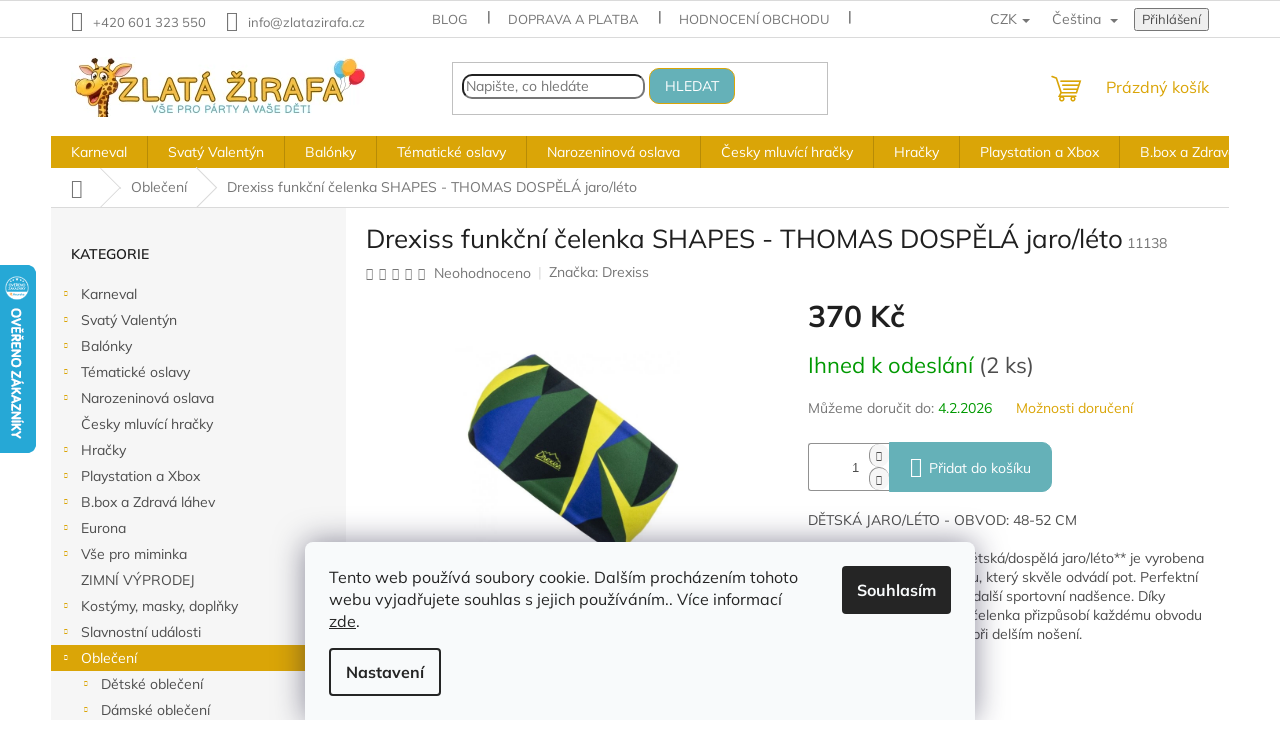

--- FILE ---
content_type: text/html; charset=utf-8
request_url: https://www.zlatazirafa.cz/drexiss-funkcni-celenka-shapes-thomas-dospela-jaro-leto/
body_size: 44487
content:
<!doctype html><html lang="cs" dir="ltr" class="header-background-light external-fonts-loaded"><head><meta charset="utf-8" /><meta name="viewport" content="width=device-width,initial-scale=1" /><title>Drexiss funkční čelenka SHAPES - THOMAS DOSPĚLÁ jaro/léto | Zlatá Žirafa</title><link rel="preconnect" href="https://cdn.myshoptet.com" /><link rel="dns-prefetch" href="https://cdn.myshoptet.com" /><link rel="preload" href="https://cdn.myshoptet.com/prj/dist/master/cms/libs/jquery/jquery-1.11.3.min.js" as="script" /><link href="https://cdn.myshoptet.com/prj/dist/master/cms/templates/frontend_templates/shared/css/font-face/mulish.css" rel="stylesheet"><link href="https://cdn.myshoptet.com/prj/dist/master/shop/dist/font-shoptet-11.css.62c94c7785ff2cea73b2.css" rel="stylesheet"><script>
dataLayer = [];
dataLayer.push({'shoptet' : {
    "pageId": 1167,
    "pageType": "productDetail",
    "currency": "CZK",
    "currencyInfo": {
        "decimalSeparator": ",",
        "exchangeRate": 1,
        "priceDecimalPlaces": 0,
        "symbol": "K\u010d",
        "symbolLeft": 0,
        "thousandSeparator": " "
    },
    "language": "cs",
    "projectId": 445370,
    "product": {
        "id": 11202,
        "guid": "bbe289ec-1565-11ec-92a8-bc97e1a74491",
        "hasVariants": false,
        "codes": [
            {
                "code": 11138,
                "quantity": "2",
                "stocks": [
                    {
                        "id": 1,
                        "quantity": "2"
                    },
                    {
                        "id": "ext",
                        "quantity": "0"
                    },
                    {
                        "id": 15,
                        "quantity": "0"
                    }
                ]
            }
        ],
        "code": "11138",
        "name": "Drexiss funk\u010dn\u00ed \u010delenka SHAPES - THOMAS DOSP\u011aL\u00c1 jaro\/l\u00e9to",
        "appendix": "",
        "weight": 0,
        "manufacturer": "Drexiss",
        "manufacturerGuid": "1EF5333FD5286A94ACFBDA0BA3DED3EE",
        "currentCategory": "Oble\u010den\u00ed",
        "currentCategoryGuid": "2cafd3b7-05a1-11ec-90ab-b8ca3a6a5ac4",
        "defaultCategory": "Oble\u010den\u00ed",
        "defaultCategoryGuid": "2cafd3b7-05a1-11ec-90ab-b8ca3a6a5ac4",
        "currency": "CZK",
        "priceWithVat": 370
    },
    "stocks": [
        {
            "id": 1,
            "title": "Prodejna Klatovy",
            "isDeliveryPoint": 1,
            "visibleOnEshop": 1
        },
        {
            "id": 15,
            "title": "Prodejna Praha - \u010cern\u00fd most",
            "isDeliveryPoint": 1,
            "visibleOnEshop": 1
        },
        {
            "id": "ext",
            "title": "Sklad",
            "isDeliveryPoint": 0,
            "visibleOnEshop": 1
        }
    ],
    "cartInfo": {
        "id": null,
        "freeShipping": false,
        "freeShippingFrom": 0,
        "leftToFreeGift": {
            "formattedPrice": "0 K\u010d",
            "priceLeft": 0
        },
        "freeGift": false,
        "leftToFreeShipping": {
            "priceLeft": 0,
            "dependOnRegion": 0,
            "formattedPrice": "0 K\u010d"
        },
        "discountCoupon": [],
        "getNoBillingShippingPrice": {
            "withoutVat": 0,
            "vat": 0,
            "withVat": 0
        },
        "cartItems": [],
        "taxMode": "ORDINARY"
    },
    "cart": [],
    "customer": {
        "priceRatio": 1,
        "priceListId": 1,
        "groupId": null,
        "registered": false,
        "mainAccount": false
    }
}});
dataLayer.push({'cookie_consent' : {
    "marketing": "denied",
    "analytics": "denied"
}});
document.addEventListener('DOMContentLoaded', function() {
    shoptet.consent.onAccept(function(agreements) {
        if (agreements.length == 0) {
            return;
        }
        dataLayer.push({
            'cookie_consent' : {
                'marketing' : (agreements.includes(shoptet.config.cookiesConsentOptPersonalisation)
                    ? 'granted' : 'denied'),
                'analytics': (agreements.includes(shoptet.config.cookiesConsentOptAnalytics)
                    ? 'granted' : 'denied')
            },
            'event': 'cookie_consent'
        });
    });
});
</script>

<!-- Google Tag Manager -->
<script>(function(w,d,s,l,i){w[l]=w[l]||[];w[l].push({'gtm.start':
new Date().getTime(),event:'gtm.js'});var f=d.getElementsByTagName(s)[0],
j=d.createElement(s),dl=l!='dataLayer'?'&l='+l:'';j.async=true;j.src=
'https://www.googletagmanager.com/gtm.js?id='+i+dl;f.parentNode.insertBefore(j,f);
})(window,document,'script','dataLayer','GTM-WVCL8BL');</script>
<!-- End Google Tag Manager -->

<meta property="og:type" content="website"><meta property="og:site_name" content="zlatazirafa.cz"><meta property="og:url" content="https://www.zlatazirafa.cz/drexiss-funkcni-celenka-shapes-thomas-dospela-jaro-leto/"><meta property="og:title" content="Drexiss funkční čelenka SHAPES - THOMAS DOSPĚLÁ jaro/léto | Zlatá Žirafa"><meta name="author" content="Zlatá Žirafa"><meta name="web_author" content="Shoptet.cz"><meta name="dcterms.rightsHolder" content="www.zlatazirafa.cz"><meta name="robots" content="index,follow"><meta property="og:image" content="https://cdn.myshoptet.com/usr/www.zlatazirafa.cz/user/shop/big/11202_drexiss-funkcni-celenka-shapes-thomas-dospela-jaro-leto.png?66dadb6b"><meta property="og:description" content="Drexiss funkční čelenka SHAPES - THOMAS DOSPĚLÁ jaro/léto. DĚTSKÁ JARO/LÉTO - OBVOD: 48-52 CM
Drexiss funkční čelenka dětská/dospělá jaro/léto** je vyrobena z lehkého funkčního úpletu, který skvěle odvádí pot. Perfektní volba pro běžce, cyklisty i další sportovní nadšence. Díky elastickému materiálu se čelenka…"><meta name="description" content="Drexiss funkční čelenka SHAPES - THOMAS DOSPĚLÁ jaro/léto. DĚTSKÁ JARO/LÉTO - OBVOD: 48-52 CM
Drexiss funkční čelenka dětská/dospělá jaro/léto** je vyrobena z lehkého funkčního úpletu, který skvěle odvádí pot. Perfektní volba pro běžce, cyklisty i další sportovní nadšence. Díky elastickému materiálu se čelenka…"><meta property="product:price:amount" content="370"><meta property="product:price:currency" content="CZK"><style>:root {--color-primary: #DAA507;--color-primary-h: 45;--color-primary-s: 94%;--color-primary-l: 44%;--color-primary-hover: #DAA507;--color-primary-hover-h: 45;--color-primary-hover-s: 94%;--color-primary-hover-l: 44%;--color-secondary: #65B1B8;--color-secondary-h: 185;--color-secondary-s: 37%;--color-secondary-l: 56%;--color-secondary-hover: #DAA507;--color-secondary-hover-h: 45;--color-secondary-hover-s: 94%;--color-secondary-hover-l: 44%;--color-tertiary: #65B1B8;--color-tertiary-h: 185;--color-tertiary-s: 37%;--color-tertiary-l: 56%;--color-tertiary-hover: #DAA507;--color-tertiary-hover-h: 45;--color-tertiary-hover-s: 94%;--color-tertiary-hover-l: 44%;--color-header-background: #ffffff;--template-font: "Mulish";--template-headings-font: "Mulish";--header-background-url: url("[data-uri]");--cookies-notice-background: #F8FAFB;--cookies-notice-color: #252525;--cookies-notice-button-hover: #27263f;--cookies-notice-link-hover: #3b3a5f;--templates-update-management-preview-mode-content: "Náhled aktualizací šablony je aktivní pro váš prohlížeč."}</style>
    
    <link href="https://cdn.myshoptet.com/prj/dist/master/shop/dist/main-11.less.5a24dcbbdabfd189c152.css" rel="stylesheet" />
                <link href="https://cdn.myshoptet.com/prj/dist/master/shop/dist/mobile-header-v1-11.less.1ee105d41b5f713c21aa.css" rel="stylesheet" />
    
    <script>var shoptet = shoptet || {};</script>
    <script src="https://cdn.myshoptet.com/prj/dist/master/shop/dist/main-3g-header.js.27c4444ba5dd6be3416d.js"></script>
<!-- User include --><!-- api 473(125) html code header -->

                <style>
                    #order-billing-methods .radio-wrapper[data-guid="43b8d04f-9b1f-11ed-90ab-b8ca3a6a5ac4"]:not(.cggooglepay), #order-billing-methods .radio-wrapper[data-guid="85e2c688-d918-11eb-90ab-b8ca3a6a5ac4"]:not(.cgapplepay) {
                        display: none;
                    }
                </style>
                <script type="text/javascript">
                    document.addEventListener('DOMContentLoaded', function() {
                        if (getShoptetDataLayer('pageType') === 'billingAndShipping') {
                            
                try {
                    if (window.ApplePaySession && window.ApplePaySession.canMakePayments()) {
                        document.querySelector('#order-billing-methods .radio-wrapper[data-guid="85e2c688-d918-11eb-90ab-b8ca3a6a5ac4"]').classList.add('cgapplepay');
                    }
                } catch (err) {} 
            
                            
                const cgBaseCardPaymentMethod = {
                        type: 'CARD',
                        parameters: {
                            allowedAuthMethods: ["PAN_ONLY", "CRYPTOGRAM_3DS"],
                            allowedCardNetworks: [/*"AMEX", "DISCOVER", "INTERAC", "JCB",*/ "MASTERCARD", "VISA"]
                        }
                };
                
                function cgLoadScript(src, callback)
                {
                    var s,
                        r,
                        t;
                    r = false;
                    s = document.createElement('script');
                    s.type = 'text/javascript';
                    s.src = src;
                    s.onload = s.onreadystatechange = function() {
                        if ( !r && (!this.readyState || this.readyState == 'complete') )
                        {
                            r = true;
                            callback();
                        }
                    };
                    t = document.getElementsByTagName('script')[0];
                    t.parentNode.insertBefore(s, t);
                } 
                
                function cgGetGoogleIsReadyToPayRequest() {
                    return Object.assign(
                        {},
                        {
                            apiVersion: 2,
                            apiVersionMinor: 0
                        },
                        {
                            allowedPaymentMethods: [cgBaseCardPaymentMethod]
                        }
                    );
                }

                function onCgGooglePayLoaded() {
                    let paymentsClient = new google.payments.api.PaymentsClient({environment: 'PRODUCTION'});
                    paymentsClient.isReadyToPay(cgGetGoogleIsReadyToPayRequest()).then(function(response) {
                        if (response.result) {
                            document.querySelector('#order-billing-methods .radio-wrapper[data-guid="43b8d04f-9b1f-11ed-90ab-b8ca3a6a5ac4"]').classList.add('cggooglepay');	 	 	 	 	 
                        }
                    })
                    .catch(function(err) {});
                }
                
                cgLoadScript('https://pay.google.com/gp/p/js/pay.js', onCgGooglePayLoaded);
            
                        }
                    });
                </script> 
                
<!-- api 1278(894) html code header -->
<link rel="stylesheet" href="https://cdn.myshoptet.com/usr/shoptet.tomashlad.eu/user/documents/extras/classic/screen.min.css?v0000006723">

<script>
    var shoptetakClassicSettings = {"useRoundingCorners":true,"fixedNavigation":false,"biggerNavigation":false,"scrollToTop":true,"toggleSorting":false,"articlesUpgrade":true,"bannersUpgrade":false,"categoryDescription":false,"biggerSubcategories":true,"detailAccordeon":false,"searchWhisperer":true,"showCartLine":true,"biggerLogo":false,"cartDesign":true,"newsletterDesign":false,"useContentSize":false,"showShopRating":false,"contentSizeValue":"1280px","showListOfArticlesNews":false,"articlesTestMode":false,"addonActivation":true,"useProductsCarousel":false,"useCustomColors":false,"fullWidthCarousel":false,"bgColor1":"#080808","bgColor2":"#212121","bgColor3":"#454545","textColor1":"#ffffff","textColor2":"#f2f2f2","textColor3":"#cccccc","roundingCornerSize":"10px"};

    var body=document.getElementsByTagName("body")[0];
    const rootClassic = document.documentElement;

    const htmlEl = document.documentElement;
    if(shoptetakClassicSettings.biggerLogo){htmlEl.classList.add("st-big-logo");}
    if(shoptetakClassicSettings.biggerNavigation){htmlEl.classList.add("st-big-nav");}
    if (shoptetakClassicSettings.useContentSize) {
        rootClassic.setAttribute("container-change", "true");
        rootClassic.style.setProperty('--container-size', shoptetakClassicSettings.contentSizeValue);
    }
    if (shoptetakClassicSettings.useCustomColors) {
        htmlEl.classList.add("st-custom-colors");
        htmlEl.style.setProperty('--bg-color-1', shoptetakClassicSettings.bgColor1);
        htmlEl.style.setProperty('--bg-color-2', shoptetakClassicSettings.bgColor2);
        htmlEl.style.setProperty('--bg-color-3', shoptetakClassicSettings.bgColor3);
        htmlEl.style.setProperty('--text-color-1', shoptetakClassicSettings.textColor1);
        htmlEl.style.setProperty('--text-color-2', shoptetakClassicSettings.textColor2);
        htmlEl.style.setProperty('--text-color-3', shoptetakClassicSettings.textColor3);
    }

    if(shoptetakClassicSettings.useProductsCarousel){htmlEl.classList.add("st-prod-carousel");}
    if(shoptetakClassicSettings.bannersUpgrade){htmlEl.classList.add("st-banners-up");}
    if(shoptetakClassicSettings.fullWidthCarousel){htmlEl.classList.add("st-wide-carousel");}
    if(shoptetakClassicSettings.showListOfArticlesNews){htmlEl.classList.add("st-show-articles");}
    if(shoptetakClassicSettings.showShopRating){htmlEl.classList.add("st-show-ratings");}
    if(shoptetakClassicSettings.newsletterDesign){htmlEl.classList.add("st-newsletter-2");}
    if(shoptetakClassicSettings.cartDesign){htmlEl.classList.add("st-cart-2");}
    if(shoptetakClassicSettings.showCartLine){htmlEl.classList.add("st-cart-line");}
    if(shoptetakClassicSettings.toggleSorting){htmlEl.classList.add("st-toggle-sort");}
    if(shoptetakClassicSettings.fixedNavigation){htmlEl.classList.add("st-fixed-nav");}
    if(shoptetakClassicSettings.searchWhisperer){htmlEl.classList.add("st-whisp");}
    if(shoptetakClassicSettings.biggerSubcategories){htmlEl.classList.add("st-subcats");}
    if(shoptetakClassicSettings.detailAccordeon){htmlEl.classList.add("st-accordeon");}
    if(shoptetakClassicSettings.categoryDescription){htmlEl.classList.add("st-cat-desc");}
    if(shoptetakClassicSettings.articlesUpgrade){htmlEl.classList.add("st-articles-up");}
    if (shoptetakClassicSettings.useRoundingCorners) {
        htmlEl.classList.add("st-classic-corners");

        if (shoptetakClassicSettings.roundingCornerSize) {
            htmlEl.classList.add("st-classic-corners-size");
            htmlEl.setAttribute("data-corners-size", shoptetakClassicSettings.roundingCornerSize);
        }
    }
    if ( shoptetakClassicSettings.useContentSize) {
        htmlEl.setAttribute("container-change", "true");
        htmlEl.style.setProperty('--container-size', shoptetakClassicSettings.contentSizeValue);
    }

    cookie = key=>((new RegExp((key || '=')+'=(.*?); ','gm')).exec(document.cookie+'; ') ||['',null])[1];
</script>

<!-- service 1278(894) html code header -->
<link rel="stylesheet" href="https://cdn.myshoptet.com/usr/shoptet.tomashlad.eu/user/documents/extras/classic/slick.css" />
<style>
.discussion-form, .discussion, .rate-wrapper, .votes-wrap, .add-comment, .welcome div, .welcome h1 {max-width: initial;}
@media only screen and (min-width: 768px) {
.st-big-nav #navigation .navigation-in > ul > li > a {
    font-size: 1.2em;
}
}
.st-prod-carousel .products-block.slick-slider .slick-dots {
    display: flex;
    flex-wrap: wrap;
    max-width: 90%;
    margin: 0 auto;
}
</style>
<!-- service 1602(1192) html code header -->
<style>
:root {
  --shk5-box-background: #f3f7d8;
  --shk5-box-border-c: #c7db24;
  --shk5-box-title-c: #596400;
  --shk5-row-border-c: #9db00266;
  --shk5-text-stock: #9db002;
  --shk5-text-stock-empty: #fb0700;
}

.shkDetailStock {
  background-color: var(--shk5-box-background);
  border: 1px solid var(--shk5-box-border-c);
  padding: 10px 20px;
  color: var(--shk5-text-stock);
  margin-bottom: 16px;
  width: 100%;
}
.shkDetailStock__title {
  font-weight: 700;
  text-transform: uppercase;
  font-size: 16px;
  padding-bottom: 10px;
  display: block;
  color: var(--shk5-box-title-c);
}
.shkDetailStock__row.shkDetailStock__row--warehouse {
	display: flex;
  font-size: 15px;
  padding-bottom: 3px;
  margin-bottom: 4px;
  border-bottom: 1px dashed var(--shk5-row-border-c);
  justify-content: space-between;
}
.shkDetailStock__row.shkDetailStock__row--warehouse:hover {
  font-weight: 700;
  border-bottom: 1px solid;
}
.shkDetailStock__col:nth-of-type(2) {
    font-weight: 700;
    padding-left: 10px;
    white-space: nowrap;
}
.shkDetailStock__row.shkDetailStock__row--warehouse:hover .shkDetailStock__col:nth-of-type(2) {
    font-weight: 800;
}
.shkDetailStock__row.shkDetailStock__row--warehouse.shkDetailStock__row--stockEmpty {
	color: var(--shk5-text-stock-empty);
}
.shkDetailStock__row.shkDetailStock__row--warehouse:last-of-type,
.shkDetailStock__row.shkDetailStock__row--warehouse:last-of-type:hover {
	border-bottom: none;
}

.template-14 .shkDetailStock {
	border-radius: 8px;
}
.template-12 .shkDetailStock {
	margin-top: -1px;
}
.template-09 .shkDetailStock {
	width: 100%;
}
.template-05 .shkDetailStock {
  margin-bottom: 0;
  margin-top: 10px;
}
@media only screen and (max-width: 40.063em) {
  .template-05 .shkDetailStock {
    margin-bottom: 6px;
  }
}
.template-04 .shkDetailStock {
	margin-bottom: 6px;
}
.template-04 .shkDetailStock__row.shkDetailStock__row--warehouse {
	font-size: 14px;
	padding-bottom: 5px;
  margin-bottom: 6px;
}

.fix-detail-header .shkDetailStock {
	display: none;
}

/* Vlastní řazení prodejen */
.shkDetailStock--customOrder {
    display: flex;
    flex-direction: column;
}
.shkDetailStock--customOrder .shkDetailStock__row.shkDetailStock__row--warehouse {
    border-bottom: 1px dashed var(--shk5-row-border-c);
}
.shkDetailStock--customOrder .shkDetailStock__row.shkDetailStock__row--warehouse:hover {
        border-bottom: 1px solid;
}
.shkDetailStock--customOrder .shkDetailStock__row--warehouse.shkDetailStock__row--isLast,
.shkDetailStock--customOrder .shkDetailStock__row--warehouse.shkDetailStock__row--isLast:hover {
    border-bottom: none;
}

/* Vlastní popisky k prodejnám */
.shkDetailStock__customDesc {
    display: block;
    font-size: 13px;
}

/* Dodatečná optimalizace pro merkur */
@media screen and (max-width: 767px) {
    .paxio-merkur .shkDetailStock {
      margin-top: 10px;
    }
}
@media screen and (max-width: 479px) {
    .paxio-merkur .p-detail .add-to-cart .quantity {
      position: inherit;
      bottom: 0;
    }
}
</style>
<!-- project html code header -->
<meta name="facebook-domain-verification" content="mx5n7h4ls96gj9ymdntbovuti4port" />
<!-- hodnocení css hlavička + js patička -->
<link rel="stylesheet" href="https://www.zlatazirafa.cz/user/documents/upload/scripty/hodnoceni.css">

<style type="text/css">

/* odebere rámování u dostupnosti na prodejnách */
.shkDetailStock{
border: 0;
}

/* skryje filtr značky */ 
#manufacturer-filter{
display: none;
}

/* skryje filtr cena */
.slider-wrapper{
display: none
} 

/* skryje filtr s příznaky skladem/akční/... */
/* 
.filter-section-boolean{
display: none;
}
 */

/* obarví čas doručení */
.delivery-time {
    color: #009901;
}

/* zobrazení 4 produktů vedle sebe a vypnutí rámečku */

@media (min-width: 1200px) {
      .products-block>div {
            width: 25%;
border-right-color: #FFFFFF;
      }
.products-block>div:nth-child(4) {
    border-top-style: none;
}
.products-block .p-code{
display:none;}
} 


/* roztáhnout všechny články na 100% (zmizí pravý prázdný sloupec*/

@media (min-width: 1440px) {
#content > div > article {
    width: 125%;
}
}

/* přesunutí souvisejících za popis produktu */
#content .p-detail {
      display: flex;
      flex-direction: column;
}
#content .p-detail .products-related-header {
      order: 30;
}
#content .p-detail .products-related.products-additional {
      order: 31;
}
#content .p-detail .browse-p {
      order: 32;
}



/* skryje kategorii s URL "neviditelna_kategorie" "tisk-copy-2"*/
li:has(a[href$="/neviditelna_kategorie/"]),
div.topic:has(a[href$="/neviditelna_kategorie/"]) {
    display: none;
}

li:has(a[href$="/tisk-copy-2/"]),
div.topic:has(a[href$="/tisk-copy-2/"]) {
    display: none;
}




/* zvýraznit kategorie v levém menu má 2 části!*/

/*
.topic > a[href*="/akcni-nabidka"],
.appended-category > a[href*="/akcni-nabidka"] {
    background-color: #9bc20e; 
    color: #ffffff;
    margin-top: 2rem;
}

.topic > a[href*="/akcni-nabidka"]:hover,
.appended-category > a[href*="/akcni-nabidka"]:hover {
    background-color: transparent;
    color: #9bc20e;
}
*/

/* změna barvy banneru vlevo dole (rychla zprava zakaznikum)
body > div.overall-wrapper > div.site-msg.information {
 background-color: var(--color-tertiary);
}
*/

</style>

<style>
/* Zvýraznění chybové zprávy v košíku kvůli odškrtnuté dopravě */
.highlighted-error {
    font-size: 1.5em;          /* Větší text */
    color: #ff0000;           /* Červená barva textu */
    font-weight: bold;        /* Tučný text */
    border: 2px solid #ff0000; /* Červený rámeček */
    padding: 10px;            /* Vnitřní odsazení */
    background-color: #ffe6e6; /* Jemně červené pozadí */
    border-radius: 5px;       /* Zakulacené rohy */
    text-align: center;       /* Vycentrování textu */
}
</style>



<!-- /User include --><link rel="shortcut icon" href="/favicon.png" type="image/x-icon" /><link rel="canonical" href="https://www.zlatazirafa.cz/drexiss-funkcni-celenka-shapes-thomas-dospela-jaro-leto/" /><link rel="alternate" hreflang="cs" href="https://www.zlatazirafa.cz/drexiss-funkcni-celenka-shapes-thomas-dospela-jaro-leto/" /><link rel="alternate" hreflang="sk" href="https://www.zlatazirafa.cz/sk/drexiss-funkcni-celenka-shapes-thomas-dospela-jaro-leto/" /><link rel="alternate" hreflang="x-default" href="https://www.zlatazirafa.cz/drexiss-funkcni-celenka-shapes-thomas-dospela-jaro-leto/" />    <script>
        var _hwq = _hwq || [];
        _hwq.push(['setKey', 'D1DA02C07308506EA053FEA02B72CDA8']);
        _hwq.push(['setTopPos', '200']);
        _hwq.push(['showWidget', '21']);
        (function() {
            var ho = document.createElement('script');
            ho.src = 'https://cz.im9.cz/direct/i/gjs.php?n=wdgt&sak=D1DA02C07308506EA053FEA02B72CDA8';
            var s = document.getElementsByTagName('script')[0]; s.parentNode.insertBefore(ho, s);
        })();
    </script>
<script>!function(){var t={9196:function(){!function(){var t=/\[object (Boolean|Number|String|Function|Array|Date|RegExp)\]/;function r(r){return null==r?String(r):(r=t.exec(Object.prototype.toString.call(Object(r))))?r[1].toLowerCase():"object"}function n(t,r){return Object.prototype.hasOwnProperty.call(Object(t),r)}function e(t){if(!t||"object"!=r(t)||t.nodeType||t==t.window)return!1;try{if(t.constructor&&!n(t,"constructor")&&!n(t.constructor.prototype,"isPrototypeOf"))return!1}catch(t){return!1}for(var e in t);return void 0===e||n(t,e)}function o(t,r,n){this.b=t,this.f=r||function(){},this.d=!1,this.a={},this.c=[],this.e=function(t){return{set:function(r,n){u(c(r,n),t.a)},get:function(r){return t.get(r)}}}(this),i(this,t,!n);var e=t.push,o=this;t.push=function(){var r=[].slice.call(arguments,0),n=e.apply(t,r);return i(o,r),n}}function i(t,n,o){for(t.c.push.apply(t.c,n);!1===t.d&&0<t.c.length;){if("array"==r(n=t.c.shift()))t:{var i=n,a=t.a;if("string"==r(i[0])){for(var f=i[0].split("."),s=f.pop(),p=(i=i.slice(1),0);p<f.length;p++){if(void 0===a[f[p]])break t;a=a[f[p]]}try{a[s].apply(a,i)}catch(t){}}}else if("function"==typeof n)try{n.call(t.e)}catch(t){}else{if(!e(n))continue;for(var l in n)u(c(l,n[l]),t.a)}o||(t.d=!0,t.f(t.a,n),t.d=!1)}}function c(t,r){for(var n={},e=n,o=t.split("."),i=0;i<o.length-1;i++)e=e[o[i]]={};return e[o[o.length-1]]=r,n}function u(t,o){for(var i in t)if(n(t,i)){var c=t[i];"array"==r(c)?("array"==r(o[i])||(o[i]=[]),u(c,o[i])):e(c)?(e(o[i])||(o[i]={}),u(c,o[i])):o[i]=c}}window.DataLayerHelper=o,o.prototype.get=function(t){var r=this.a;t=t.split(".");for(var n=0;n<t.length;n++){if(void 0===r[t[n]])return;r=r[t[n]]}return r},o.prototype.flatten=function(){this.b.splice(0,this.b.length),this.b[0]={},u(this.a,this.b[0])}}()}},r={};function n(e){var o=r[e];if(void 0!==o)return o.exports;var i=r[e]={exports:{}};return t[e](i,i.exports,n),i.exports}n.n=function(t){var r=t&&t.__esModule?function(){return t.default}:function(){return t};return n.d(r,{a:r}),r},n.d=function(t,r){for(var e in r)n.o(r,e)&&!n.o(t,e)&&Object.defineProperty(t,e,{enumerable:!0,get:r[e]})},n.o=function(t,r){return Object.prototype.hasOwnProperty.call(t,r)},function(){"use strict";n(9196)}()}();</script>    <!-- Global site tag (gtag.js) - Google Analytics -->
    <script async src="https://www.googletagmanager.com/gtag/js?id=G-NV65ZQJG4J"></script>
    <script>
        
        window.dataLayer = window.dataLayer || [];
        function gtag(){dataLayer.push(arguments);}
        

                    console.debug('default consent data');

            gtag('consent', 'default', {"ad_storage":"denied","analytics_storage":"denied","ad_user_data":"denied","ad_personalization":"denied","wait_for_update":500});
            dataLayer.push({
                'event': 'default_consent'
            });
        
        gtag('js', new Date());

        
                gtag('config', 'G-NV65ZQJG4J', {"groups":"GA4","send_page_view":false,"content_group":"productDetail","currency":"CZK","page_language":"cs"});
        
                gtag('config', 'AW-342107179');
        
        
        
        
        
                    gtag('event', 'page_view', {"send_to":"GA4","page_language":"cs","content_group":"productDetail","currency":"CZK"});
        
                gtag('set', 'currency', 'CZK');

        gtag('event', 'view_item', {
            "send_to": "UA",
            "items": [
                {
                    "id": "11138",
                    "name": "Drexiss funk\u010dn\u00ed \u010delenka SHAPES - THOMAS DOSP\u011aL\u00c1 jaro\/l\u00e9to",
                    "category": "Oble\u010den\u00ed",
                                        "brand": "Drexiss",
                                                            "price": 306
                }
            ]
        });
        
        
        
        
        
                    gtag('event', 'view_item', {"send_to":"GA4","page_language":"cs","content_group":"productDetail","value":306,"currency":"CZK","items":[{"item_id":"11138","item_name":"Drexiss funk\u010dn\u00ed \u010delenka SHAPES - THOMAS DOSP\u011aL\u00c1 jaro\/l\u00e9to","item_brand":"Drexiss","item_category":"Oble\u010den\u00ed","price":306,"quantity":1,"index":0}]});
        
        
        
        
        
        
        
        document.addEventListener('DOMContentLoaded', function() {
            if (typeof shoptet.tracking !== 'undefined') {
                for (var id in shoptet.tracking.bannersList) {
                    gtag('event', 'view_promotion', {
                        "send_to": "UA",
                        "promotions": [
                            {
                                "id": shoptet.tracking.bannersList[id].id,
                                "name": shoptet.tracking.bannersList[id].name,
                                "position": shoptet.tracking.bannersList[id].position
                            }
                        ]
                    });
                }
            }

            shoptet.consent.onAccept(function(agreements) {
                if (agreements.length !== 0) {
                    console.debug('gtag consent accept');
                    var gtagConsentPayload =  {
                        'ad_storage': agreements.includes(shoptet.config.cookiesConsentOptPersonalisation)
                            ? 'granted' : 'denied',
                        'analytics_storage': agreements.includes(shoptet.config.cookiesConsentOptAnalytics)
                            ? 'granted' : 'denied',
                                                                                                'ad_user_data': agreements.includes(shoptet.config.cookiesConsentOptPersonalisation)
                            ? 'granted' : 'denied',
                        'ad_personalization': agreements.includes(shoptet.config.cookiesConsentOptPersonalisation)
                            ? 'granted' : 'denied',
                        };
                    console.debug('update consent data', gtagConsentPayload);
                    gtag('consent', 'update', gtagConsentPayload);
                    dataLayer.push(
                        { 'event': 'update_consent' }
                    );
                }
            });
        });
    </script>
<script>
    (function(t, r, a, c, k, i, n, g) { t['ROIDataObject'] = k;
    t[k]=t[k]||function(){ (t[k].q=t[k].q||[]).push(arguments) },t[k].c=i;n=r.createElement(a),
    g=r.getElementsByTagName(a)[0];n.async=1;n.src=c;g.parentNode.insertBefore(n,g)
    })(window, document, 'script', '//www.heureka.cz/ocm/sdk.js?source=shoptet&version=2&page=product_detail', 'heureka', 'cz');

    heureka('set_user_consent', 0);
</script>
</head><body class="desktop id-1167 in-obleceni template-11 type-product type-detail multiple-columns-body columns-mobile-2 columns-3 ums_forms_redesign--off ums_a11y_category_page--on ums_discussion_rating_forms--off ums_flags_display_unification--on ums_a11y_login--on mobile-header-version-1"><noscript>
    <style>
        #header {
            padding-top: 0;
            position: relative !important;
            top: 0;
        }
        .header-navigation {
            position: relative !important;
        }
        .overall-wrapper {
            margin: 0 !important;
        }
        body:not(.ready) {
            visibility: visible !important;
        }
    </style>
    <div class="no-javascript">
        <div class="no-javascript__title">Musíte změnit nastavení vašeho prohlížeče</div>
        <div class="no-javascript__text">Podívejte se na: <a href="https://www.google.com/support/bin/answer.py?answer=23852">Jak povolit JavaScript ve vašem prohlížeči</a>.</div>
        <div class="no-javascript__text">Pokud používáte software na blokování reklam, může být nutné povolit JavaScript z této stránky.</div>
        <div class="no-javascript__text">Děkujeme.</div>
    </div>
</noscript>

        <div id="fb-root"></div>
        <script>
            window.fbAsyncInit = function() {
                FB.init({
                    autoLogAppEvents : true,
                    xfbml            : true,
                    version          : 'v24.0'
                });
            };
        </script>
        <script async defer crossorigin="anonymous" src="https://connect.facebook.net/cs_CZ/sdk.js#xfbml=1&version=v24.0"></script><script>
var dataHelper = new DataLayerHelper(dataLayer);
// Page type is one of:
//     checkout: cart, billingAndShipping, customerDetails, thankYou
//     other:    homepage, article, category, productDetail, section
var pageType = dataHelper.get('shoptet.pageType');

// On any page, you can check for content of cart.
// It contains pairs productCode => itemCount
var cart = dataHelper.get('shoptet.cart');

// Different page types have different data available
if (pageType == "productDetail") {
  dataLayer.push({
    // We show how to change delimiter if needed
    'hierarchy' : dataHelper.get('shoptet.product.currentCategory').split(' \| ').join(':')
  });
}
</script>

<!-- Google Tag Manager (noscript) -->
<noscript><iframe src="https://www.googletagmanager.com/ns.html?id=GTM-WVCL8BL"
height="0" width="0" style="display:none;visibility:hidden"></iframe></noscript>
<!-- End Google Tag Manager (noscript) -->

    <div class="siteCookies siteCookies--bottom siteCookies--light js-siteCookies" role="dialog" data-testid="cookiesPopup" data-nosnippet>
        <div class="siteCookies__form">
            <div class="siteCookies__content">
                <div class="siteCookies__text">
                    Tento web používá soubory cookie. Dalším procházením tohoto webu vyjadřujete souhlas s jejich používáním.. Více informací <a href="http://www.zlatazirafa.cz/podminky-ochrany-osobnich-udaju/" target="\">zde</a>.
                </div>
                <p class="siteCookies__links">
                    <button class="siteCookies__link js-cookies-settings" aria-label="Nastavení cookies" data-testid="cookiesSettings">Nastavení</button>
                </p>
            </div>
            <div class="siteCookies__buttonWrap">
                                <button class="siteCookies__button js-cookiesConsentSubmit" value="all" aria-label="Přijmout cookies" data-testid="buttonCookiesAccept">Souhlasím</button>
            </div>
        </div>
        <script>
            document.addEventListener("DOMContentLoaded", () => {
                const siteCookies = document.querySelector('.js-siteCookies');
                document.addEventListener("scroll", shoptet.common.throttle(() => {
                    const st = document.documentElement.scrollTop;
                    if (st > 1) {
                        siteCookies.classList.add('siteCookies--scrolled');
                    } else {
                        siteCookies.classList.remove('siteCookies--scrolled');
                    }
                }, 100));
            });
        </script>
    </div>
<a href="#content" class="skip-link sr-only">Přejít na obsah</a><div class="overall-wrapper"><div class="user-action"><div class="container">
    <div class="user-action-in">
                    <div id="login" class="user-action-login popup-widget login-widget" role="dialog" aria-labelledby="loginHeading">
        <div class="popup-widget-inner">
                            <h2 id="loginHeading">Přihlášení k vašemu účtu</h2><div id="customerLogin"><form action="/action/Customer/Login/" method="post" id="formLoginIncluded" class="csrf-enabled formLogin" data-testid="formLogin"><input type="hidden" name="referer" value="" /><div class="form-group"><div class="input-wrapper email js-validated-element-wrapper no-label"><input type="email" name="email" class="form-control" autofocus placeholder="E-mailová adresa (např. jan@novak.cz)" data-testid="inputEmail" autocomplete="email" required /></div></div><div class="form-group"><div class="input-wrapper password js-validated-element-wrapper no-label"><input type="password" name="password" class="form-control" placeholder="Heslo" data-testid="inputPassword" autocomplete="current-password" required /><span class="no-display">Nemůžete vyplnit toto pole</span><input type="text" name="surname" value="" class="no-display" /></div></div><div class="form-group"><div class="login-wrapper"><button type="submit" class="btn btn-secondary btn-text btn-login" data-testid="buttonSubmit">Přihlásit se</button><div class="password-helper"><a href="/registrace/" data-testid="signup" rel="nofollow">Nová registrace</a><a href="/klient/zapomenute-heslo/" rel="nofollow">Zapomenuté heslo</a></div></div></div><div class="social-login-buttons"><div class="social-login-buttons-divider"><span>nebo</span></div><div class="form-group"><a href="/action/Social/login/?provider=Facebook" class="login-btn facebook" rel="nofollow"><span class="login-facebook-icon"></span><strong>Přihlásit se přes Facebook</strong></a></div><div class="form-group"><a href="/action/Social/login/?provider=Google" class="login-btn google" rel="nofollow"><span class="login-google-icon"></span><strong>Přihlásit se přes Google</strong></a></div><div class="form-group"><a href="/action/Social/login/?provider=Seznam" class="login-btn seznam" rel="nofollow"><span class="login-seznam-icon"></span><strong>Přihlásit se přes Seznam</strong></a></div></div></form>
</div>                    </div>
    </div>

                            <div id="cart-widget" class="user-action-cart popup-widget cart-widget loader-wrapper" data-testid="popupCartWidget" role="dialog" aria-hidden="true">
    <div class="popup-widget-inner cart-widget-inner place-cart-here">
        <div class="loader-overlay">
            <div class="loader"></div>
        </div>
    </div>

    <div class="cart-widget-button">
        <a href="/kosik/" class="btn btn-conversion" id="continue-order-button" rel="nofollow" data-testid="buttonNextStep">Pokračovat do košíku</a>
    </div>
</div>
            </div>
</div>
</div><div class="top-navigation-bar" data-testid="topNavigationBar">

    <div class="container">

        <div class="top-navigation-contacts">
            <strong>Zákaznická podpora:</strong><a href="tel:+420601323550" class="project-phone" aria-label="Zavolat na +420601323550" data-testid="contactboxPhone"><span>+420 601 323 550</span></a><a href="mailto:info@zlatazirafa.cz" class="project-email" data-testid="contactboxEmail"><span>info@zlatazirafa.cz</span></a>        </div>

                            <div class="top-navigation-menu">
                <div class="top-navigation-menu-trigger"></div>
                <ul class="top-navigation-bar-menu">
                                            <li class="top-navigation-menu-item-1071">
                            <a href="/blog/">Blog</a>
                        </li>
                                            <li class="top-navigation-menu-item-27">
                            <a href="/doprava-a-platba/">Doprava a Platba</a>
                        </li>
                                            <li class="top-navigation-menu-item--51">
                            <a href="/hodnoceni-obchodu/">Hodnocení obchodu</a>
                        </li>
                                            <li class="top-navigation-menu-item-29">
                            <a href="/kontakty/">Kontakty</a>
                        </li>
                                            <li class="top-navigation-menu-item-39">
                            <a href="/obchodni-podminky/">Obchodní podmínky</a>
                        </li>
                                            <li class="top-navigation-menu-item-691">
                            <a href="/podminky-ochrany-osobnich-udaju/">Podmínky ochrany osobních údajů </a>
                        </li>
                                            <li class="top-navigation-menu-item-2870">
                            <a href="/reklamace-a-vraceni/">Reklamace a Vrácení</a>
                        </li>
                                            <li class="top-navigation-menu-item-2927">
                            <a href="/vykupni-podminky/" target="blank">Výkupní podmínky</a>
                        </li>
                                    </ul>
                <ul class="top-navigation-bar-menu-helper"></ul>
            </div>
        
        <div class="top-navigation-tools top-navigation-tools--language">
            <div class="responsive-tools">
                <a href="#" class="toggle-window" data-target="search" aria-label="Hledat" data-testid="linkSearchIcon"></a>
                                                            <a href="#" class="toggle-window" data-target="login"></a>
                                                    <a href="#" class="toggle-window" data-target="navigation" aria-label="Menu" data-testid="hamburgerMenu"></a>
            </div>
                <div class="languagesMenu">
        <button id="topNavigationDropdown" class="languagesMenu__flags" type="button" data-toggle="dropdown" aria-haspopup="true" aria-expanded="false">
            <svg aria-hidden="true" style="position: absolute; width: 0; height: 0; overflow: hidden;" version="1.1" xmlns="http://www.w3.org/2000/svg" xmlns:xlink="http://www.w3.org/1999/xlink"><defs><symbol id="shp-flag-CZ" viewBox="0 0 32 32"><title>CZ</title><path fill="#0052b4" style="fill: var(--color20, #0052b4)" d="M0 5.334h32v21.333h-32v-21.333z"></path><path fill="#d80027" style="fill: var(--color19, #d80027)" d="M32 16v10.666h-32l13.449-10.666z"></path><path fill="#f0f0f0" style="fill: var(--color21, #f0f0f0)" d="M32 5.334v10.666h-18.551l-13.449-10.666z"></path></symbol><symbol id="shp-flag-SK" viewBox="0 0 32 32"><title>SK</title><path fill="#f0f0f0" style="fill: var(--color21, #f0f0f0)" d="M0 5.334h32v21.333h-32v-21.333z"></path><path fill="#0052b4" style="fill: var(--color20, #0052b4)" d="M0 12.29h32v7.42h-32v-7.42z"></path><path fill="#d80027" style="fill: var(--color19, #d80027)" d="M0 19.71h32v6.957h-32v-6.956z"></path><path fill="#f0f0f0" style="fill: var(--color21, #f0f0f0)" d="M8.092 11.362v5.321c0 3.027 3.954 3.954 3.954 3.954s3.954-0.927 3.954-3.954v-5.321h-7.908z"></path><path fill="#d80027" style="fill: var(--color19, #d80027)" d="M9.133 11.518v5.121c0 0.342 0.076 0.665 0.226 0.968 1.493 0 3.725 0 5.373 0 0.15-0.303 0.226-0.626 0.226-0.968v-5.121h-5.826z"></path><path fill="#f0f0f0" style="fill: var(--color21, #f0f0f0)" d="M13.831 15.089h-1.339v-0.893h0.893v-0.893h-0.893v-0.893h-0.893v0.893h-0.893v0.893h0.893v0.893h-1.339v0.893h1.339v0.893h0.893v-0.893h1.339z"></path><path fill="#0052b4" style="fill: var(--color20, #0052b4)" d="M10.577 18.854c0.575 0.361 1.166 0.571 1.469 0.665 0.303-0.093 0.894-0.303 1.469-0.665 0.58-0.365 0.987-0.782 1.218-1.246-0.255-0.18-0.565-0.286-0.901-0.286-0.122 0-0.241 0.015-0.355 0.041-0.242-0.55-0.791-0.934-1.43-0.934s-1.188 0.384-1.43 0.934c-0.114-0.027-0.233-0.041-0.355-0.041-0.336 0-0.646 0.106-0.901 0.286 0.231 0.465 0.637 0.882 1.217 1.246z"></path></symbol></defs></svg>
            <svg class="shp-flag shp-flag-CZ">
                <use xlink:href="#shp-flag-CZ"></use>
            </svg>
            <span class="caret"></span>
        </button>
        <div class="languagesMenu__content" aria-labelledby="topNavigationDropdown">
                            <div class="languagesMenu__box toggle-window js-languagesMenu__box" data-hover="true" data-target="currency">
                    <div class="languagesMenu__header languagesMenu__header--name">Měna</div>
                    <div class="languagesMenu__header languagesMenu__header--actual" data-toggle="dropdown">CZK<span class="caret"></span></div>
                    <ul class="languagesMenu__list languagesMenu__list--currency">
                                                    <li class="languagesMenu__list__item">
                                <a href="/action/Currency/changeCurrency/?currencyCode=CZK" rel="nofollow" class="languagesMenu__list__link languagesMenu__list__link--currency">CZK</a>
                            </li>
                                                    <li class="languagesMenu__list__item">
                                <a href="/action/Currency/changeCurrency/?currencyCode=EUR" rel="nofollow" class="languagesMenu__list__link languagesMenu__list__link--currency">EUR</a>
                            </li>
                                            </ul>
                </div>
                                        <div class="languagesMenu__box toggle-window js-languagesMenu__box" data-hover="true" data-target="language">
                    <div class="languagesMenu__header languagesMenu__header--name">Jazyk</div>
                    <div class="languagesMenu__header languagesMenu__header--actual" data-toggle="dropdown">
                                                                                    
                                    Čeština
                                
                                                                                                                                <span class="caret"></span>
                    </div>
                    <ul class="languagesMenu__list languagesMenu__list--language">
                                                    <li>
                                <a href="/action/Language/changeLanguage/?language=cs" rel="nofollow" class="languagesMenu__list__link">
                                    <svg class="shp-flag shp-flag-CZ">
                                        <use xlink:href="#shp-flag-CZ"></use>
                                    </svg>
                                    <span class="languagesMenu__list__name languagesMenu__list__name--actual">Čeština</span>
                                </a>
                            </li>
                                                    <li>
                                <a href="/action/Language/changeLanguage/?language=sk" rel="nofollow" class="languagesMenu__list__link">
                                    <svg class="shp-flag shp-flag-SK">
                                        <use xlink:href="#shp-flag-SK"></use>
                                    </svg>
                                    <span class="languagesMenu__list__name">Slovenčina</span>
                                </a>
                            </li>
                                            </ul>
                </div>
                    </div>
    </div>
            <button class="top-nav-button top-nav-button-login toggle-window" type="button" data-target="login" aria-haspopup="dialog" aria-controls="login" aria-expanded="false" data-testid="signin"><span>Přihlášení</span></button>        </div>

    </div>

</div>
<header id="header"><div class="container navigation-wrapper">
    <div class="header-top">
        <div class="site-name-wrapper">
            <div class="site-name"><a href="/" data-testid="linkWebsiteLogo"><img src="https://cdn.myshoptet.com/usr/www.zlatazirafa.cz/user/logos/zlat_____irafa_(295_x_60_px)_(2)-1.png" alt="Zlatá Žirafa" fetchpriority="low" /></a></div>        </div>
        <div class="search" itemscope itemtype="https://schema.org/WebSite">
            <meta itemprop="headline" content="Oblečení"/><meta itemprop="url" content="https://www.zlatazirafa.cz"/><meta itemprop="text" content="Drexiss funkční čelenka SHAPES - THOMAS DOSPĚLÁ jaro/léto. DĚTSKÁ JARO/LÉTO - OBVOD: 48-52 CM Drexiss funkční čelenka dětská/dospělá jaro/léto** je vyrobena z lehkého funkčního úpletu, který skvěle odvádí pot. Perfektní volba pro běžce, cyklisty i další sportovní nadšence. Díky elastickému materiálu se čelenka..."/>            <form action="/action/ProductSearch/prepareString/" method="post"
    id="formSearchForm" class="search-form compact-form js-search-main"
    itemprop="potentialAction" itemscope itemtype="https://schema.org/SearchAction" data-testid="searchForm">
    <fieldset>
        <meta itemprop="target"
            content="https://www.zlatazirafa.cz/vyhledavani/?string={string}"/>
        <input type="hidden" name="language" value="cs"/>
        
            
<input
    type="search"
    name="string"
        class="query-input form-control search-input js-search-input"
    placeholder="Napište, co hledáte"
    autocomplete="off"
    required
    itemprop="query-input"
    aria-label="Vyhledávání"
    data-testid="searchInput"
>
            <button type="submit" class="btn btn-default" data-testid="searchBtn">Hledat</button>
        
    </fieldset>
</form>
        </div>
        <div class="navigation-buttons">
                
    <a href="/kosik/" class="btn btn-icon toggle-window cart-count" data-target="cart" data-hover="true" data-redirect="true" data-testid="headerCart" rel="nofollow" aria-haspopup="dialog" aria-expanded="false" aria-controls="cart-widget">
        
                <span class="sr-only">Nákupní košík</span>
        
            <span class="cart-price visible-lg-inline-block" data-testid="headerCartPrice">
                                    Prázdný košík                            </span>
        
    
            </a>
        </div>
    </div>
    <nav id="navigation" aria-label="Hlavní menu" data-collapsible="true"><div class="navigation-in menu"><ul class="menu-level-1" role="menubar" data-testid="headerMenuItems"><li class="menu-item-841 ext" role="none"><a href="/karneval/" data-testid="headerMenuItem" role="menuitem" aria-haspopup="true" aria-expanded="false"><b>Karneval</b><span class="submenu-arrow"></span></a><ul class="menu-level-2" aria-label="Karneval" tabindex="-1" role="menu"><li class="menu-item-2217" role="none"><a href="/karnevalove-kostymy/" class="menu-image" data-testid="headerMenuItem" tabindex="-1" aria-hidden="true"><img src="data:image/svg+xml,%3Csvg%20width%3D%22140%22%20height%3D%22100%22%20xmlns%3D%22http%3A%2F%2Fwww.w3.org%2F2000%2Fsvg%22%3E%3C%2Fsvg%3E" alt="" aria-hidden="true" width="140" height="100"  data-src="https://cdn.myshoptet.com/usr/www.zlatazirafa.cz/user/categories/thumb/costume.png" fetchpriority="low" /></a><div><a href="/karnevalove-kostymy/" data-testid="headerMenuItem" role="menuitem"><span>Karnevalové kostýmy</span></a>
                        </div></li><li class="menu-item-2220" role="none"><a href="/masky/" class="menu-image" data-testid="headerMenuItem" tabindex="-1" aria-hidden="true"><img src="data:image/svg+xml,%3Csvg%20width%3D%22140%22%20height%3D%22100%22%20xmlns%3D%22http%3A%2F%2Fwww.w3.org%2F2000%2Fsvg%22%3E%3C%2Fsvg%3E" alt="" aria-hidden="true" width="140" height="100"  data-src="https://cdn.myshoptet.com/usr/www.zlatazirafa.cz/user/categories/thumb/mask.png" fetchpriority="low" /></a><div><a href="/masky/" data-testid="headerMenuItem" role="menuitem"><span>Masky</span></a>
                        </div></li><li class="menu-item-2226" role="none"><a href="/karnevalove-paruky/" class="menu-image" data-testid="headerMenuItem" tabindex="-1" aria-hidden="true"><img src="data:image/svg+xml,%3Csvg%20width%3D%22140%22%20height%3D%22100%22%20xmlns%3D%22http%3A%2F%2Fwww.w3.org%2F2000%2Fsvg%22%3E%3C%2Fsvg%3E" alt="" aria-hidden="true" width="140" height="100"  data-src="https://cdn.myshoptet.com/usr/www.zlatazirafa.cz/user/categories/thumb/wig-1.png" fetchpriority="low" /></a><div><a href="/karnevalove-paruky/" data-testid="headerMenuItem" role="menuitem"><span>Karnevalové Paruky</span></a>
                        </div></li><li class="menu-item-2229" role="none"><a href="/makeup-a-doplnky/" class="menu-image" data-testid="headerMenuItem" tabindex="-1" aria-hidden="true"><img src="data:image/svg+xml,%3Csvg%20width%3D%22140%22%20height%3D%22100%22%20xmlns%3D%22http%3A%2F%2Fwww.w3.org%2F2000%2Fsvg%22%3E%3C%2Fsvg%3E" alt="" aria-hidden="true" width="140" height="100"  data-src="https://cdn.myshoptet.com/usr/www.zlatazirafa.cz/user/categories/thumb/face-paint.png" fetchpriority="low" /></a><div><a href="/makeup-a-doplnky/" data-testid="headerMenuItem" role="menuitem"><span>Makeup a doplňky</span></a>
                        </div></li></ul></li>
<li class="menu-item-1683 ext" role="none"><a href="/svaty-valentyn/" data-testid="headerMenuItem" role="menuitem" aria-haspopup="true" aria-expanded="false"><b>Svatý Valentýn</b><span class="submenu-arrow"></span></a><ul class="menu-level-2" aria-label="Svatý Valentýn" tabindex="-1" role="menu"><li class="menu-item-2984" role="none"><a href="/valentynske-balonky/" class="menu-image" data-testid="headerMenuItem" tabindex="-1" aria-hidden="true"><img src="data:image/svg+xml,%3Csvg%20width%3D%22140%22%20height%3D%22100%22%20xmlns%3D%22http%3A%2F%2Fwww.w3.org%2F2000%2Fsvg%22%3E%3C%2Fsvg%3E" alt="" aria-hidden="true" width="140" height="100"  data-src="https://cdn.myshoptet.com/usr/www.zlatazirafa.cz/user/categories/thumb/valent__nsk___bal__nky.png" fetchpriority="low" /></a><div><a href="/valentynske-balonky/" data-testid="headerMenuItem" role="menuitem"><span>Valentýnské balónky</span></a>
                        </div></li><li class="menu-item-2996" role="none"><a href="/helium-a-doplnky-k-balonkum/" class="menu-image" data-testid="headerMenuItem" tabindex="-1" aria-hidden="true"><img src="data:image/svg+xml,%3Csvg%20width%3D%22140%22%20height%3D%22100%22%20xmlns%3D%22http%3A%2F%2Fwww.w3.org%2F2000%2Fsvg%22%3E%3C%2Fsvg%3E" alt="" aria-hidden="true" width="140" height="100"  data-src="https://cdn.myshoptet.com/usr/www.zlatazirafa.cz/user/categories/thumb/helium_a_dopl__ky_k_bal__nk__m.png" fetchpriority="low" /></a><div><a href="/helium-a-doplnky-k-balonkum/" data-testid="headerMenuItem" role="menuitem"><span>Helium a doplňky k balónkům</span></a>
                        </div></li><li class="menu-item-2987" role="none"><a href="/plysaci-z-lasky/" class="menu-image" data-testid="headerMenuItem" tabindex="-1" aria-hidden="true"><img src="data:image/svg+xml,%3Csvg%20width%3D%22140%22%20height%3D%22100%22%20xmlns%3D%22http%3A%2F%2Fwww.w3.org%2F2000%2Fsvg%22%3E%3C%2Fsvg%3E" alt="" aria-hidden="true" width="140" height="100"  data-src="https://cdn.myshoptet.com/usr/www.zlatazirafa.cz/user/categories/thumb/medv__dek_srdcem_a_hv__zdami.png" fetchpriority="low" /></a><div><a href="/plysaci-z-lasky/" data-testid="headerMenuItem" role="menuitem"><span>Plyšáci z lásky</span></a>
                        </div></li><li class="menu-item-2990" role="none"><a href="/valentynske-baleni-darku/" class="menu-image" data-testid="headerMenuItem" tabindex="-1" aria-hidden="true"><img src="data:image/svg+xml,%3Csvg%20width%3D%22140%22%20height%3D%22100%22%20xmlns%3D%22http%3A%2F%2Fwww.w3.org%2F2000%2Fsvg%22%3E%3C%2Fsvg%3E" alt="" aria-hidden="true" width="140" height="100"  data-src="https://cdn.myshoptet.com/usr/www.zlatazirafa.cz/user/categories/thumb/roztomil___d__rkov___bal____ek_pro_valent__na.png" fetchpriority="low" /></a><div><a href="/valentynske-baleni-darku/" data-testid="headerMenuItem" role="menuitem"><span>Valentýnské balení dárků</span></a>
                        </div></li><li class="menu-item-2993" role="none"><a href="/valentynske-girlandy/" class="menu-image" data-testid="headerMenuItem" tabindex="-1" aria-hidden="true"><img src="data:image/svg+xml,%3Csvg%20width%3D%22140%22%20height%3D%22100%22%20xmlns%3D%22http%3A%2F%2Fwww.w3.org%2F2000%2Fsvg%22%3E%3C%2Fsvg%3E" alt="" aria-hidden="true" width="140" height="100"  data-src="https://cdn.myshoptet.com/usr/www.zlatazirafa.cz/user/categories/thumb/srd____kov___bal__nkov___girland_z_r____ov__ch_t__n__.png" fetchpriority="low" /></a><div><a href="/valentynske-girlandy/" data-testid="headerMenuItem" role="menuitem"><span>Valentýnské girlandy</span></a>
                        </div></li><li class="menu-item-2999" role="none"><a href="/valentynske-svicky-a-prskavky/" class="menu-image" data-testid="headerMenuItem" tabindex="-1" aria-hidden="true"><img src="data:image/svg+xml,%3Csvg%20width%3D%22140%22%20height%3D%22100%22%20xmlns%3D%22http%3A%2F%2Fwww.w3.org%2F2000%2Fsvg%22%3E%3C%2Fsvg%3E" alt="" aria-hidden="true" width="140" height="100"  data-src="https://cdn.myshoptet.com/usr/www.zlatazirafa.cz/user/categories/thumb/sv____ky_a_prskavky.png" fetchpriority="low" /></a><div><a href="/valentynske-svicky-a-prskavky/" data-testid="headerMenuItem" role="menuitem"><span>Valentýnské svíčky a prskavky</span></a>
                        </div></li><li class="menu-item-3002" role="none"><a href="/valentynske-konfety-a-okvetni-listky/" class="menu-image" data-testid="headerMenuItem" tabindex="-1" aria-hidden="true"><img src="data:image/svg+xml,%3Csvg%20width%3D%22140%22%20height%3D%22100%22%20xmlns%3D%22http%3A%2F%2Fwww.w3.org%2F2000%2Fsvg%22%3E%3C%2Fsvg%3E" alt="" aria-hidden="true" width="140" height="100"  data-src="https://cdn.myshoptet.com/usr/www.zlatazirafa.cz/user/categories/thumb/konfety_a_r____ov___okv__tn___l__stky.png" fetchpriority="low" /></a><div><a href="/valentynske-konfety-a-okvetni-listky/" data-testid="headerMenuItem" role="menuitem"><span>Valentýnské konfety a okvětní lístky</span></a>
                        </div></li></ul></li>
<li class="menu-item-674 ext" role="none"><a href="/balonky-2/" data-testid="headerMenuItem" role="menuitem" aria-haspopup="true" aria-expanded="false"><b>Balónky</b><span class="submenu-arrow"></span></a><ul class="menu-level-2" aria-label="Balónky" tabindex="-1" role="menu"><li class="menu-item-2361 has-third-level" role="none"><a href="/balonkove-sady-a-bouquety/" class="menu-image" data-testid="headerMenuItem" tabindex="-1" aria-hidden="true"><img src="data:image/svg+xml,%3Csvg%20width%3D%22140%22%20height%3D%22100%22%20xmlns%3D%22http%3A%2F%2Fwww.w3.org%2F2000%2Fsvg%22%3E%3C%2Fsvg%3E" alt="" aria-hidden="true" width="140" height="100"  data-src="https://cdn.myshoptet.com/usr/www.zlatazirafa.cz/user/categories/thumb/balloons-1.png" fetchpriority="low" /></a><div><a href="/balonkove-sady-a-bouquety/" data-testid="headerMenuItem" role="menuitem"><span>Balónkové sady a bouquety</span></a>
                                                    <ul class="menu-level-3" role="menu">
                                                                    <li class="menu-item-2975" role="none">
                                        <a href="/bukety/" data-testid="headerMenuItem" role="menuitem">
                                            Bukety</a>,                                    </li>
                                                                    <li class="menu-item-2978" role="none">
                                        <a href="/vyhodne-baleni-7/" data-testid="headerMenuItem" role="menuitem">
                                            Výhodné balení</a>,                                    </li>
                                                                    <li class="menu-item-2981" role="none">
                                        <a href="/balonkove-sady/" data-testid="headerMenuItem" role="menuitem">
                                            Balónkové sady</a>                                    </li>
                                                            </ul>
                        </div></li><li class="menu-item-796 has-third-level" role="none"><a href="/balonky-latexove/" class="menu-image" data-testid="headerMenuItem" tabindex="-1" aria-hidden="true"><img src="data:image/svg+xml,%3Csvg%20width%3D%22140%22%20height%3D%22100%22%20xmlns%3D%22http%3A%2F%2Fwww.w3.org%2F2000%2Fsvg%22%3E%3C%2Fsvg%3E" alt="" aria-hidden="true" width="140" height="100"  data-src="https://cdn.myshoptet.com/usr/www.zlatazirafa.cz/user/categories/thumb/balloons.png" fetchpriority="low" /></a><div><a href="/balonky-latexove/" data-testid="headerMenuItem" role="menuitem"><span>Balónky latexové</span></a>
                                                    <ul class="menu-level-3" role="menu">
                                                                    <li class="menu-item-985" role="none">
                                        <a href="/balonky-jednobarevne/" data-testid="headerMenuItem" role="menuitem">
                                            Balónky jednobarevné</a>,                                    </li>
                                                                    <li class="menu-item-1021" role="none">
                                        <a href="/balonky-metalicke-a-neonove/" data-testid="headerMenuItem" role="menuitem">
                                            Balónky metalické a neonové</a>,                                    </li>
                                                                    <li class="menu-item-1024" role="none">
                                        <a href="/balonky-chromove/" data-testid="headerMenuItem" role="menuitem">
                                            Balónky chromové</a>,                                    </li>
                                                                    <li class="menu-item-988" role="none">
                                        <a href="/balonky-s-potiskem/" data-testid="headerMenuItem" role="menuitem">
                                            Balónky s potiskem</a>,                                    </li>
                                                                    <li class="menu-item-2671" role="none">
                                        <a href="/modelovaci-balonky/" data-testid="headerMenuItem" role="menuitem">
                                            Modelovací balónky</a>,                                    </li>
                                                                    <li class="menu-item-2680" role="none">
                                        <a href="/specialni-balonky/" data-testid="headerMenuItem" role="menuitem">
                                            Speciální balónky</a>                                    </li>
                                                            </ul>
                        </div></li><li class="menu-item-799 has-third-level" role="none"><a href="/balonky-foliove/" class="menu-image" data-testid="headerMenuItem" tabindex="-1" aria-hidden="true"><img src="data:image/svg+xml,%3Csvg%20width%3D%22140%22%20height%3D%22100%22%20xmlns%3D%22http%3A%2F%2Fwww.w3.org%2F2000%2Fsvg%22%3E%3C%2Fsvg%3E" alt="" aria-hidden="true" width="140" height="100"  data-src="https://cdn.myshoptet.com/usr/www.zlatazirafa.cz/user/categories/thumb/heart-balloon.png" fetchpriority="low" /></a><div><a href="/balonky-foliove/" data-testid="headerMenuItem" role="menuitem"><span>Balónky foliové</span></a>
                                                    <ul class="menu-level-3" role="menu">
                                                                    <li class="menu-item-1863" role="none">
                                        <a href="/male-foliove-balonky/" data-testid="headerMenuItem" role="menuitem">
                                            Malé fóliové balónky</a>,                                    </li>
                                                                    <li class="menu-item-1626" role="none">
                                        <a href="/pro-dospele/" data-testid="headerMenuItem" role="menuitem">
                                            Pro dospělé</a>,                                    </li>
                                                                    <li class="menu-item-1629" role="none">
                                        <a href="/oslava-narozenin/" data-testid="headerMenuItem" role="menuitem">
                                            Oslava narozenin</a>,                                    </li>
                                                                    <li class="menu-item-1632" role="none">
                                        <a href="/pro-deti/" data-testid="headerMenuItem" role="menuitem">
                                            Pro děti</a>,                                    </li>
                                                                    <li class="menu-item-2586" role="none">
                                        <a href="/chodici-balonky/" data-testid="headerMenuItem" role="menuitem">
                                            Chodící balónky</a>                                    </li>
                                                            </ul>
                        </div></li><li class="menu-item-808 has-third-level" role="none"><a href="/balonky-cisla/" class="menu-image" data-testid="headerMenuItem" tabindex="-1" aria-hidden="true"><img src="data:image/svg+xml,%3Csvg%20width%3D%22140%22%20height%3D%22100%22%20xmlns%3D%22http%3A%2F%2Fwww.w3.org%2F2000%2Fsvg%22%3E%3C%2Fsvg%3E" alt="" aria-hidden="true" width="140" height="100"  data-src="https://cdn.myshoptet.com/usr/www.zlatazirafa.cz/user/categories/thumb/five.png" fetchpriority="low" /></a><div><a href="/balonky-cisla/" data-testid="headerMenuItem" role="menuitem"><span>Balónky čísla</span></a>
                                                    <ul class="menu-level-3" role="menu">
                                                                    <li class="menu-item-1015" role="none">
                                        <a href="/male-balonky-35-45-cm/" data-testid="headerMenuItem" role="menuitem">
                                            Malé balónky 35 - 45 cm</a>,                                    </li>
                                                                    <li class="menu-item-811" role="none">
                                        <a href="/velke-balonky-66-88cm/" data-testid="headerMenuItem" role="menuitem">
                                            Velké balónky 66-88cm</a>,                                    </li>
                                                                    <li class="menu-item-814" role="none">
                                        <a href="/obri-balonky-102cm/" data-testid="headerMenuItem" role="menuitem">
                                            Obří balónky 102cm+</a>                                    </li>
                                                            </ul>
                        </div></li><li class="menu-item-844 has-third-level" role="none"><a href="/balonky-pismena/" class="menu-image" data-testid="headerMenuItem" tabindex="-1" aria-hidden="true"><img src="data:image/svg+xml,%3Csvg%20width%3D%22140%22%20height%3D%22100%22%20xmlns%3D%22http%3A%2F%2Fwww.w3.org%2F2000%2Fsvg%22%3E%3C%2Fsvg%3E" alt="" aria-hidden="true" width="140" height="100"  data-src="https://cdn.myshoptet.com/usr/www.zlatazirafa.cz/user/categories/thumb/r.png" fetchpriority="low" /></a><div><a href="/balonky-pismena/" data-testid="headerMenuItem" role="menuitem"><span>Balónky písmena</span></a>
                                                    <ul class="menu-level-3" role="menu">
                                                                    <li class="menu-item-991" role="none">
                                        <a href="/balonky-pismena-35-cm/" data-testid="headerMenuItem" role="menuitem">
                                            Balónky písmena 35 cm</a>,                                    </li>
                                                                    <li class="menu-item-994" role="none">
                                        <a href="/balonky-pismena-102-cm/" data-testid="headerMenuItem" role="menuitem">
                                            Balónky písmena 102 cm</a>                                    </li>
                                                            </ul>
                        </div></li><li class="menu-item-817 has-third-level" role="none"><a href="/stuhy-na-balonky/" class="menu-image" data-testid="headerMenuItem" tabindex="-1" aria-hidden="true"><img src="data:image/svg+xml,%3Csvg%20width%3D%22140%22%20height%3D%22100%22%20xmlns%3D%22http%3A%2F%2Fwww.w3.org%2F2000%2Fsvg%22%3E%3C%2Fsvg%3E" alt="" aria-hidden="true" width="140" height="100"  data-src="https://cdn.myshoptet.com/usr/www.zlatazirafa.cz/user/categories/thumb/thread.png" fetchpriority="low" /></a><div><a href="/stuhy-na-balonky/" data-testid="headerMenuItem" role="menuitem"><span>Stuhy na balónky</span></a>
                                                    <ul class="menu-level-3" role="menu">
                                                                    <li class="menu-item-2403" role="none">
                                        <a href="/2-metry/" data-testid="headerMenuItem" role="menuitem">
                                            2 metry</a>,                                    </li>
                                                                    <li class="menu-item-2406" role="none">
                                        <a href="/cele-spulky/" data-testid="headerMenuItem" role="menuitem">
                                            Celé špulky</a>                                    </li>
                                                            </ul>
                        </div></li><li class="menu-item-820" role="none"><a href="/zavazi-na-balonky/" class="menu-image" data-testid="headerMenuItem" tabindex="-1" aria-hidden="true"><img src="data:image/svg+xml,%3Csvg%20width%3D%22140%22%20height%3D%22100%22%20xmlns%3D%22http%3A%2F%2Fwww.w3.org%2F2000%2Fsvg%22%3E%3C%2Fsvg%3E" alt="" aria-hidden="true" width="140" height="100"  data-src="https://cdn.myshoptet.com/usr/www.zlatazirafa.cz/user/categories/thumb/air-balloon.png" fetchpriority="low" /></a><div><a href="/zavazi-na-balonky/" data-testid="headerMenuItem" role="menuitem"><span>Závaží na balónky</span></a>
                        </div></li><li class="menu-item-1503 has-third-level" role="none"><a href="/helium-na-balonky/" class="menu-image" data-testid="headerMenuItem" tabindex="-1" aria-hidden="true"><img src="data:image/svg+xml,%3Csvg%20width%3D%22140%22%20height%3D%22100%22%20xmlns%3D%22http%3A%2F%2Fwww.w3.org%2F2000%2Fsvg%22%3E%3C%2Fsvg%3E" alt="" aria-hidden="true" width="140" height="100"  data-src="https://cdn.myshoptet.com/usr/www.zlatazirafa.cz/user/categories/thumb/air-pump.png" fetchpriority="low" /></a><div><a href="/helium-na-balonky/" data-testid="headerMenuItem" role="menuitem"><span>Helium na balónky</span></a>
                                                    <ul class="menu-level-3" role="menu">
                                                                    <li class="menu-item-2873" role="none">
                                        <a href="/nafouknuti-na-prodejne/" data-testid="headerMenuItem" role="menuitem">
                                            Nafouknutí na prodejně</a>                                    </li>
                                                            </ul>
                        </div></li><li class="menu-item-835" role="none"><a href="/detska-party/" class="menu-image" data-testid="headerMenuItem" tabindex="-1" aria-hidden="true"><img src="data:image/svg+xml,%3Csvg%20width%3D%22140%22%20height%3D%22100%22%20xmlns%3D%22http%3A%2F%2Fwww.w3.org%2F2000%2Fsvg%22%3E%3C%2Fsvg%3E" alt="" aria-hidden="true" width="140" height="100"  data-src="https://cdn.myshoptet.com/usr/www.zlatazirafa.cz/user/categories/thumb/children.png" fetchpriority="low" /></a><div><a href="/detska-party/" data-testid="headerMenuItem" role="menuitem"><span>Dětská party</span></a>
                        </div></li><li class="menu-item-838" role="none"><a href="/party-pro-dospele/" class="menu-image" data-testid="headerMenuItem" tabindex="-1" aria-hidden="true"><img src="data:image/svg+xml,%3Csvg%20width%3D%22140%22%20height%3D%22100%22%20xmlns%3D%22http%3A%2F%2Fwww.w3.org%2F2000%2Fsvg%22%3E%3C%2Fsvg%3E" alt="" aria-hidden="true" width="140" height="100"  data-src="https://cdn.myshoptet.com/usr/www.zlatazirafa.cz/user/categories/thumb/champagne-glass.png" fetchpriority="low" /></a><div><a href="/party-pro-dospele/" data-testid="headerMenuItem" role="menuitem"><span>Party pro dospělé</span></a>
                        </div></li></ul></li>
<li class="menu-item-2133 ext" role="none"><a href="/tematicke-oslavy/" data-testid="headerMenuItem" role="menuitem" aria-haspopup="true" aria-expanded="false"><b>Tématické oslavy</b><span class="submenu-arrow"></span></a><ul class="menu-level-2" aria-label="Tématické oslavy" tabindex="-1" role="menu"><li class="menu-item-2163" role="none"><a href="/auta/" class="menu-image" data-testid="headerMenuItem" tabindex="-1" aria-hidden="true"><img src="data:image/svg+xml,%3Csvg%20width%3D%22140%22%20height%3D%22100%22%20xmlns%3D%22http%3A%2F%2Fwww.w3.org%2F2000%2Fsvg%22%3E%3C%2Fsvg%3E" alt="" aria-hidden="true" width="140" height="100"  data-src="https://cdn.myshoptet.com/usr/www.zlatazirafa.cz/user/categories/thumb/auta.png" fetchpriority="low" /></a><div><a href="/auta/" data-testid="headerMenuItem" role="menuitem"><span>Auta</span></a>
                        </div></li><li class="menu-item-2139" role="none"><a href="/avengers/" class="menu-image" data-testid="headerMenuItem" tabindex="-1" aria-hidden="true"><img src="data:image/svg+xml,%3Csvg%20width%3D%22140%22%20height%3D%22100%22%20xmlns%3D%22http%3A%2F%2Fwww.w3.org%2F2000%2Fsvg%22%3E%3C%2Fsvg%3E" alt="" aria-hidden="true" width="140" height="100"  data-src="https://cdn.myshoptet.com/usr/www.zlatazirafa.cz/user/categories/thumb/marvel.png" fetchpriority="low" /></a><div><a href="/avengers/" data-testid="headerMenuItem" role="menuitem"><span>Avengers</span></a>
                        </div></li><li class="menu-item-2731" role="none"><a href="/batman/" class="menu-image" data-testid="headerMenuItem" tabindex="-1" aria-hidden="true"><img src="data:image/svg+xml,%3Csvg%20width%3D%22140%22%20height%3D%22100%22%20xmlns%3D%22http%3A%2F%2Fwww.w3.org%2F2000%2Fsvg%22%3E%3C%2Fsvg%3E" alt="" aria-hidden="true" width="140" height="100"  data-src="https://cdn.myshoptet.com/usr/www.zlatazirafa.cz/user/categories/thumb/batman.png" fetchpriority="low" /></a><div><a href="/batman/" data-testid="headerMenuItem" role="menuitem"><span>Batman</span></a>
                        </div></li><li class="menu-item-2969" role="none"><a href="/bing/" class="menu-image" data-testid="headerMenuItem" tabindex="-1" aria-hidden="true"><img src="data:image/svg+xml,%3Csvg%20width%3D%22140%22%20height%3D%22100%22%20xmlns%3D%22http%3A%2F%2Fwww.w3.org%2F2000%2Fsvg%22%3E%3C%2Fsvg%3E" alt="" aria-hidden="true" width="140" height="100"  data-src="https://cdn.myshoptet.com/usr/www.zlatazirafa.cz/user/categories/thumb/bing.png" fetchpriority="low" /></a><div><a href="/bing/" data-testid="headerMenuItem" role="menuitem"><span>Bing</span></a>
                        </div></li><li class="menu-item-2169" role="none"><a href="/dinosauri-praveka-party/" class="menu-image" data-testid="headerMenuItem" tabindex="-1" aria-hidden="true"><img src="data:image/svg+xml,%3Csvg%20width%3D%22140%22%20height%3D%22100%22%20xmlns%3D%22http%3A%2F%2Fwww.w3.org%2F2000%2Fsvg%22%3E%3C%2Fsvg%3E" alt="" aria-hidden="true" width="140" height="100"  data-src="https://cdn.myshoptet.com/usr/www.zlatazirafa.cz/user/categories/thumb/tyrannosaurus.png" fetchpriority="low" /></a><div><a href="/dinosauri-praveka-party/" data-testid="headerMenuItem" role="menuitem"><span>Dinosauři - pravěká party</span></a>
                        </div></li><li class="menu-item-2160" role="none"><a href="/dzungle/" class="menu-image" data-testid="headerMenuItem" tabindex="-1" aria-hidden="true"><img src="data:image/svg+xml,%3Csvg%20width%3D%22140%22%20height%3D%22100%22%20xmlns%3D%22http%3A%2F%2Fwww.w3.org%2F2000%2Fsvg%22%3E%3C%2Fsvg%3E" alt="" aria-hidden="true" width="140" height="100"  data-src="https://cdn.myshoptet.com/usr/www.zlatazirafa.cz/user/categories/thumb/jungle.png" fetchpriority="low" /></a><div><a href="/dzungle/" data-testid="headerMenuItem" role="menuitem"><span>Džungle</span></a>
                        </div></li><li class="menu-item-2633" role="none"><a href="/fotbal/" class="menu-image" data-testid="headerMenuItem" tabindex="-1" aria-hidden="true"><img src="data:image/svg+xml,%3Csvg%20width%3D%22140%22%20height%3D%22100%22%20xmlns%3D%22http%3A%2F%2Fwww.w3.org%2F2000%2Fsvg%22%3E%3C%2Fsvg%3E" alt="" aria-hidden="true" width="140" height="100"  data-src="https://cdn.myshoptet.com/usr/www.zlatazirafa.cz/user/categories/thumb/football.png" fetchpriority="low" /></a><div><a href="/fotbal/" data-testid="headerMenuItem" role="menuitem"><span>Fotbal</span></a>
                        </div></li><li class="menu-item-2951" role="none"><a href="/gabinin-kouzelny-domek/" class="menu-image" data-testid="headerMenuItem" tabindex="-1" aria-hidden="true"><img src="data:image/svg+xml,%3Csvg%20width%3D%22140%22%20height%3D%22100%22%20xmlns%3D%22http%3A%2F%2Fwww.w3.org%2F2000%2Fsvg%22%3E%3C%2Fsvg%3E" alt="" aria-hidden="true" width="140" height="100"  data-src="https://cdn.myshoptet.com/usr/www.zlatazirafa.cz/user/categories/thumb/gabbys_dollhouse.png" fetchpriority="low" /></a><div><a href="/gabinin-kouzelny-domek/" data-testid="headerMenuItem" role="menuitem"><span>Gábinin kouzelný domek</span></a>
                        </div></li><li class="menu-item-2172" role="none"><a href="/harry-potter/" class="menu-image" data-testid="headerMenuItem" tabindex="-1" aria-hidden="true"><img src="data:image/svg+xml,%3Csvg%20width%3D%22140%22%20height%3D%22100%22%20xmlns%3D%22http%3A%2F%2Fwww.w3.org%2F2000%2Fsvg%22%3E%3C%2Fsvg%3E" alt="" aria-hidden="true" width="140" height="100"  data-src="https://cdn.myshoptet.com/usr/www.zlatazirafa.cz/user/categories/thumb/harry_potter.png" fetchpriority="low" /></a><div><a href="/harry-potter/" data-testid="headerMenuItem" role="menuitem"><span>Harry Potter</span></a>
                        </div></li><li class="menu-item-2716" role="none"><a href="/hasici/" class="menu-image" data-testid="headerMenuItem" tabindex="-1" aria-hidden="true"><img src="data:image/svg+xml,%3Csvg%20width%3D%22140%22%20height%3D%22100%22%20xmlns%3D%22http%3A%2F%2Fwww.w3.org%2F2000%2Fsvg%22%3E%3C%2Fsvg%3E" alt="" aria-hidden="true" width="140" height="100"  data-src="https://cdn.myshoptet.com/usr/www.zlatazirafa.cz/user/categories/thumb/hasi__.png" fetchpriority="low" /></a><div><a href="/hasici/" data-testid="headerMenuItem" role="menuitem"><span>Hasiči</span></a>
                        </div></li><li class="menu-item-2445" role="none"><a href="/jak-vycvicit-draka/" class="menu-image" data-testid="headerMenuItem" tabindex="-1" aria-hidden="true"><img src="data:image/svg+xml,%3Csvg%20width%3D%22140%22%20height%3D%22100%22%20xmlns%3D%22http%3A%2F%2Fwww.w3.org%2F2000%2Fsvg%22%3E%3C%2Fsvg%3E" alt="" aria-hidden="true" width="140" height="100"  data-src="https://cdn.myshoptet.com/usr/www.zlatazirafa.cz/user/categories/thumb/jak_vycvi__it_draka.png" fetchpriority="low" /></a><div><a href="/jak-vycvicit-draka/" data-testid="headerMenuItem" role="menuitem"><span>Jak vycvičit draka</span></a>
                        </div></li><li class="menu-item-2145" role="none"><a href="/jednorozci/" class="menu-image" data-testid="headerMenuItem" tabindex="-1" aria-hidden="true"><img src="data:image/svg+xml,%3Csvg%20width%3D%22140%22%20height%3D%22100%22%20xmlns%3D%22http%3A%2F%2Fwww.w3.org%2F2000%2Fsvg%22%3E%3C%2Fsvg%3E" alt="" aria-hidden="true" width="140" height="100"  data-src="https://cdn.myshoptet.com/usr/www.zlatazirafa.cz/user/categories/thumb/jednoro__ec.png" fetchpriority="low" /></a><div><a href="/jednorozci/" data-testid="headerMenuItem" role="menuitem"><span>Jednorožci</span></a>
                        </div></li><li class="menu-item-2636" role="none"><a href="/kocici-party/" class="menu-image" data-testid="headerMenuItem" tabindex="-1" aria-hidden="true"><img src="data:image/svg+xml,%3Csvg%20width%3D%22140%22%20height%3D%22100%22%20xmlns%3D%22http%3A%2F%2Fwww.w3.org%2F2000%2Fsvg%22%3E%3C%2Fsvg%3E" alt="" aria-hidden="true" width="140" height="100"  data-src="https://cdn.myshoptet.com/usr/www.zlatazirafa.cz/user/categories/thumb/n__vrh_bez_n__zvu_(10).png" fetchpriority="low" /></a><div><a href="/kocici-party/" data-testid="headerMenuItem" role="menuitem"><span>Kočičí party</span></a>
                        </div></li><li class="menu-item-2166" role="none"><a href="/krtecek/" class="menu-image" data-testid="headerMenuItem" tabindex="-1" aria-hidden="true"><img src="data:image/svg+xml,%3Csvg%20width%3D%22140%22%20height%3D%22100%22%20xmlns%3D%22http%3A%2F%2Fwww.w3.org%2F2000%2Fsvg%22%3E%3C%2Fsvg%3E" alt="" aria-hidden="true" width="140" height="100"  data-src="https://cdn.myshoptet.com/usr/www.zlatazirafa.cz/user/categories/thumb/krte__ek_snad.png" fetchpriority="low" /></a><div><a href="/krtecek/" data-testid="headerMenuItem" role="menuitem"><span>Krteček</span></a>
                        </div></li><li class="menu-item-2966" role="none"><a href="/labubu/" class="menu-image" data-testid="headerMenuItem" tabindex="-1" aria-hidden="true"><img src="data:image/svg+xml,%3Csvg%20width%3D%22140%22%20height%3D%22100%22%20xmlns%3D%22http%3A%2F%2Fwww.w3.org%2F2000%2Fsvg%22%3E%3C%2Fsvg%3E" alt="" aria-hidden="true" width="140" height="100"  data-src="https://cdn.myshoptet.com/usr/www.zlatazirafa.cz/user/categories/thumb/labubu-1.png" fetchpriority="low" /></a><div><a href="/labubu/" data-testid="headerMenuItem" role="menuitem"><span>Labubu</span></a>
                        </div></li><li class="menu-item-2142" role="none"><a href="/ledove-kralovstvi/" class="menu-image" data-testid="headerMenuItem" tabindex="-1" aria-hidden="true"><img src="data:image/svg+xml,%3Csvg%20width%3D%22140%22%20height%3D%22100%22%20xmlns%3D%22http%3A%2F%2Fwww.w3.org%2F2000%2Fsvg%22%3E%3C%2Fsvg%3E" alt="" aria-hidden="true" width="140" height="100"  data-src="https://cdn.myshoptet.com/usr/www.zlatazirafa.cz/user/categories/thumb/ledov___kr__lovstv___frozen.png" fetchpriority="low" /></a><div><a href="/ledove-kralovstvi/" data-testid="headerMenuItem" role="menuitem"><span>Ledové království</span></a>
                        </div></li><li class="menu-item-2178" role="none"><a href="/mickey-a-minnie/" class="menu-image" data-testid="headerMenuItem" tabindex="-1" aria-hidden="true"><img src="data:image/svg+xml,%3Csvg%20width%3D%22140%22%20height%3D%22100%22%20xmlns%3D%22http%3A%2F%2Fwww.w3.org%2F2000%2Fsvg%22%3E%3C%2Fsvg%3E" alt="" aria-hidden="true" width="140" height="100"  data-src="https://cdn.myshoptet.com/usr/www.zlatazirafa.cz/user/categories/thumb/n__vrh_bez_n__zvu_(11).png" fetchpriority="low" /></a><div><a href="/mickey-a-minnie/" data-testid="headerMenuItem" role="menuitem"><span>Mickey a Minnie</span></a>
                        </div></li><li class="menu-item-2945" role="none"><a href="/minecraft/" class="menu-image" data-testid="headerMenuItem" tabindex="-1" aria-hidden="true"><img src="data:image/svg+xml,%3Csvg%20width%3D%22140%22%20height%3D%22100%22%20xmlns%3D%22http%3A%2F%2Fwww.w3.org%2F2000%2Fsvg%22%3E%3C%2Fsvg%3E" alt="" aria-hidden="true" width="140" height="100"  data-src="https://cdn.myshoptet.com/usr/www.zlatazirafa.cz/user/categories/thumb/minecraft1.png" fetchpriority="low" /></a><div><a href="/minecraft/" data-testid="headerMenuItem" role="menuitem"><span>Minecraft</span></a>
                        </div></li><li class="menu-item-2157" role="none"><a href="/mimoni-party/" class="menu-image" data-testid="headerMenuItem" tabindex="-1" aria-hidden="true"><img src="data:image/svg+xml,%3Csvg%20width%3D%22140%22%20height%3D%22100%22%20xmlns%3D%22http%3A%2F%2Fwww.w3.org%2F2000%2Fsvg%22%3E%3C%2Fsvg%3E" alt="" aria-hidden="true" width="140" height="100"  data-src="https://cdn.myshoptet.com/usr/www.zlatazirafa.cz/user/categories/thumb/n__vrh_bez_n__zvu_(9).png" fetchpriority="low" /></a><div><a href="/mimoni-party/" data-testid="headerMenuItem" role="menuitem"><span>Mimoní party</span></a>
                        </div></li><li class="menu-item-2181" role="none"><a href="/morska-party/" class="menu-image" data-testid="headerMenuItem" tabindex="-1" aria-hidden="true"><img src="data:image/svg+xml,%3Csvg%20width%3D%22140%22%20height%3D%22100%22%20xmlns%3D%22http%3A%2F%2Fwww.w3.org%2F2000%2Fsvg%22%3E%3C%2Fsvg%3E" alt="" aria-hidden="true" width="140" height="100"  data-src="https://cdn.myshoptet.com/usr/www.zlatazirafa.cz/user/categories/thumb/sea-life.png" fetchpriority="low" /></a><div><a href="/morska-party/" data-testid="headerMenuItem" role="menuitem"><span>Mořská party</span></a>
                        </div></li><li class="menu-item-2187" role="none"><a href="/peppa-pig/" class="menu-image" data-testid="headerMenuItem" tabindex="-1" aria-hidden="true"><img src="data:image/svg+xml,%3Csvg%20width%3D%22140%22%20height%3D%22100%22%20xmlns%3D%22http%3A%2F%2Fwww.w3.org%2F2000%2Fsvg%22%3E%3C%2Fsvg%3E" alt="" aria-hidden="true" width="140" height="100"  data-src="https://cdn.myshoptet.com/usr/www.zlatazirafa.cz/user/categories/thumb/peppa_pig_pras__tko_pepina.png" fetchpriority="low" /></a><div><a href="/peppa-pig/" data-testid="headerMenuItem" role="menuitem"><span>Peppa Pig</span></a>
                        </div></li><li class="menu-item-2862" role="none"><a href="/pokemon/" class="menu-image" data-testid="headerMenuItem" tabindex="-1" aria-hidden="true"><img src="data:image/svg+xml,%3Csvg%20width%3D%22140%22%20height%3D%22100%22%20xmlns%3D%22http%3A%2F%2Fwww.w3.org%2F2000%2Fsvg%22%3E%3C%2Fsvg%3E" alt="" aria-hidden="true" width="140" height="100"  data-src="https://cdn.myshoptet.com/usr/www.zlatazirafa.cz/user/categories/thumb/pokemon.png" fetchpriority="low" /></a><div><a href="/pokemon/" data-testid="headerMenuItem" role="menuitem"><span>Pokémon</span></a>
                        </div></li><li class="menu-item-2184" role="none"><a href="/piratska-oslava/" class="menu-image" data-testid="headerMenuItem" tabindex="-1" aria-hidden="true"><img src="data:image/svg+xml,%3Csvg%20width%3D%22140%22%20height%3D%22100%22%20xmlns%3D%22http%3A%2F%2Fwww.w3.org%2F2000%2Fsvg%22%3E%3C%2Fsvg%3E" alt="" aria-hidden="true" width="140" height="100"  data-src="https://cdn.myshoptet.com/usr/www.zlatazirafa.cz/user/categories/thumb/pir__t.png" fetchpriority="low" /></a><div><a href="/piratska-oslava/" data-testid="headerMenuItem" role="menuitem"><span>Pirátská oslava</span></a>
                        </div></li><li class="menu-item-2734" role="none"><a href="/princezny/" class="menu-image" data-testid="headerMenuItem" tabindex="-1" aria-hidden="true"><img src="data:image/svg+xml,%3Csvg%20width%3D%22140%22%20height%3D%22100%22%20xmlns%3D%22http%3A%2F%2Fwww.w3.org%2F2000%2Fsvg%22%3E%3C%2Fsvg%3E" alt="" aria-hidden="true" width="140" height="100"  data-src="https://cdn.myshoptet.com/usr/www.zlatazirafa.cz/user/categories/thumb/princess.png" fetchpriority="low" /></a><div><a href="/princezny/" data-testid="headerMenuItem" role="menuitem"><span>Princezny</span></a>
                        </div></li><li class="menu-item-2865" role="none"><a href="/spiderman/" class="menu-image" data-testid="headerMenuItem" tabindex="-1" aria-hidden="true"><img src="data:image/svg+xml,%3Csvg%20width%3D%22140%22%20height%3D%22100%22%20xmlns%3D%22http%3A%2F%2Fwww.w3.org%2F2000%2Fsvg%22%3E%3C%2Fsvg%3E" alt="" aria-hidden="true" width="140" height="100"  data-src="https://cdn.myshoptet.com/usr/www.zlatazirafa.cz/user/categories/thumb/spider-man.png" fetchpriority="low" /></a><div><a href="/spiderman/" data-testid="headerMenuItem" role="menuitem"><span>Spiderman</span></a>
                        </div></li><li class="menu-item-2692" role="none"><a href="/spongebob/" class="menu-image" data-testid="headerMenuItem" tabindex="-1" aria-hidden="true"><img src="data:image/svg+xml,%3Csvg%20width%3D%22140%22%20height%3D%22100%22%20xmlns%3D%22http%3A%2F%2Fwww.w3.org%2F2000%2Fsvg%22%3E%3C%2Fsvg%3E" alt="" aria-hidden="true" width="140" height="100"  data-src="https://cdn.myshoptet.com/usr/www.zlatazirafa.cz/user/categories/thumb/n__vrh_bez_n__zvu_(8).png" fetchpriority="low" /></a><div><a href="/spongebob/" data-testid="headerMenuItem" role="menuitem"><span>Spongebob</span></a>
                        </div></li><li class="menu-item-2737" role="none"><a href="/star-wars/" class="menu-image" data-testid="headerMenuItem" tabindex="-1" aria-hidden="true"><img src="data:image/svg+xml,%3Csvg%20width%3D%22140%22%20height%3D%22100%22%20xmlns%3D%22http%3A%2F%2Fwww.w3.org%2F2000%2Fsvg%22%3E%3C%2Fsvg%3E" alt="" aria-hidden="true" width="140" height="100"  data-src="https://cdn.myshoptet.com/usr/www.zlatazirafa.cz/user/categories/thumb/n__vrh_bez_n__zvu_(12).png" fetchpriority="low" /></a><div><a href="/star-wars/" data-testid="headerMenuItem" role="menuitem"><span>Star Wars</span></a>
                        </div></li><li class="menu-item-2948" role="none"><a href="/stitch/" class="menu-image" data-testid="headerMenuItem" tabindex="-1" aria-hidden="true"><img src="data:image/svg+xml,%3Csvg%20width%3D%22140%22%20height%3D%22100%22%20xmlns%3D%22http%3A%2F%2Fwww.w3.org%2F2000%2Fsvg%22%3E%3C%2Fsvg%3E" alt="" aria-hidden="true" width="140" height="100"  data-src="https://cdn.myshoptet.com/usr/www.zlatazirafa.cz/user/categories/thumb/stitch.png" fetchpriority="low" /></a><div><a href="/stitch/" data-testid="headerMenuItem" role="menuitem"><span>Stitch</span></a>
                        </div></li><li class="menu-item-2960" role="none"><a href="/smoulove/" class="menu-image" data-testid="headerMenuItem" tabindex="-1" aria-hidden="true"><img src="data:image/svg+xml,%3Csvg%20width%3D%22140%22%20height%3D%22100%22%20xmlns%3D%22http%3A%2F%2Fwww.w3.org%2F2000%2Fsvg%22%3E%3C%2Fsvg%3E" alt="" aria-hidden="true" width="140" height="100"  data-src="https://cdn.myshoptet.com/usr/www.zlatazirafa.cz/user/categories/thumb/__moula.png" fetchpriority="low" /></a><div><a href="/smoulove/" data-testid="headerMenuItem" role="menuitem"><span>Šmoulové</span></a>
                        </div></li><li class="menu-item-2136" role="none"><a href="/tlapkova-patrola/" class="menu-image" data-testid="headerMenuItem" tabindex="-1" aria-hidden="true"><img src="data:image/svg+xml,%3Csvg%20width%3D%22140%22%20height%3D%22100%22%20xmlns%3D%22http%3A%2F%2Fwww.w3.org%2F2000%2Fsvg%22%3E%3C%2Fsvg%3E" alt="" aria-hidden="true" width="140" height="100"  data-src="https://cdn.myshoptet.com/usr/www.zlatazirafa.cz/user/categories/thumb/tlapkov___patrola.png" fetchpriority="low" /></a><div><a href="/tlapkova-patrola/" data-testid="headerMenuItem" role="menuitem"><span>Tlapková patrola</span></a>
                        </div></li><li class="menu-item-2954" role="none"><a href="/vcelka-maja/" class="menu-image" data-testid="headerMenuItem" tabindex="-1" aria-hidden="true"><img src="data:image/svg+xml,%3Csvg%20width%3D%22140%22%20height%3D%22100%22%20xmlns%3D%22http%3A%2F%2Fwww.w3.org%2F2000%2Fsvg%22%3E%3C%2Fsvg%3E" alt="" aria-hidden="true" width="140" height="100"  data-src="https://cdn.myshoptet.com/usr/www.zlatazirafa.cz/user/categories/thumb/v__elka_m__ja.png" fetchpriority="low" /></a><div><a href="/vcelka-maja/" data-testid="headerMenuItem" role="menuitem"><span>Včelka Mája</span></a>
                        </div></li><li class="menu-item-2963" role="none"><a href="/vesmir/" class="menu-image" data-testid="headerMenuItem" tabindex="-1" aria-hidden="true"><img src="data:image/svg+xml,%3Csvg%20width%3D%22140%22%20height%3D%22100%22%20xmlns%3D%22http%3A%2F%2Fwww.w3.org%2F2000%2Fsvg%22%3E%3C%2Fsvg%3E" alt="" aria-hidden="true" width="140" height="100"  data-src="https://cdn.myshoptet.com/usr/www.zlatazirafa.cz/user/categories/thumb/vesm__r.png" fetchpriority="low" /></a><div><a href="/vesmir/" data-testid="headerMenuItem" role="menuitem"><span>Vesmír</span></a>
                        </div></li><li class="menu-item-2972" role="none"><a href="/gaming-party/" class="menu-image" data-testid="headerMenuItem" tabindex="-1" aria-hidden="true"><img src="data:image/svg+xml,%3Csvg%20width%3D%22140%22%20height%3D%22100%22%20xmlns%3D%22http%3A%2F%2Fwww.w3.org%2F2000%2Fsvg%22%3E%3C%2Fsvg%3E" alt="" aria-hidden="true" width="140" height="100"  data-src="https://cdn.myshoptet.com/usr/www.zlatazirafa.cz/user/categories/thumb/gaming.png" fetchpriority="low" /></a><div><a href="/gaming-party/" data-testid="headerMenuItem" role="menuitem"><span>Gaming party</span></a>
                        </div></li></ul></li>
<li class="menu-item-3005 ext" role="none"><a href="/narozeninova-oslava/" data-testid="headerMenuItem" role="menuitem" aria-haspopup="true" aria-expanded="false"><b>Narozeninová oslava</b><span class="submenu-arrow"></span></a><ul class="menu-level-2" aria-label="Narozeninová oslava" tabindex="-1" role="menu"><li class="menu-item-823" role="none"><a href="/bublifuky-a-pumpicky/" class="menu-image" data-testid="headerMenuItem" tabindex="-1" aria-hidden="true"><img src="data:image/svg+xml,%3Csvg%20width%3D%22140%22%20height%3D%22100%22%20xmlns%3D%22http%3A%2F%2Fwww.w3.org%2F2000%2Fsvg%22%3E%3C%2Fsvg%3E" alt="" aria-hidden="true" width="140" height="100"  data-src="https://cdn.myshoptet.com/usr/www.zlatazirafa.cz/user/categories/thumb/blower.png" fetchpriority="low" /></a><div><a href="/bublifuky-a-pumpicky/" data-testid="headerMenuItem" role="menuitem"><span>Bublifuky a pumpičky</span></a>
                        </div></li><li class="menu-item-1869" role="none"><a href="/pinaty/" class="menu-image" data-testid="headerMenuItem" tabindex="-1" aria-hidden="true"><img src="data:image/svg+xml,%3Csvg%20width%3D%22140%22%20height%3D%22100%22%20xmlns%3D%22http%3A%2F%2Fwww.w3.org%2F2000%2Fsvg%22%3E%3C%2Fsvg%3E" alt="" aria-hidden="true" width="140" height="100"  data-src="https://cdn.myshoptet.com/usr/www.zlatazirafa.cz/user/categories/thumb/pinata.png" fetchpriority="low" /></a><div><a href="/pinaty/" data-testid="headerMenuItem" role="menuitem"><span>Piňaty</span></a>
                        </div></li><li class="menu-item-1611 has-third-level" role="none"><a href="/lampiony-a-tycky/" class="menu-image" data-testid="headerMenuItem" tabindex="-1" aria-hidden="true"><img src="data:image/svg+xml,%3Csvg%20width%3D%22140%22%20height%3D%22100%22%20xmlns%3D%22http%3A%2F%2Fwww.w3.org%2F2000%2Fsvg%22%3E%3C%2Fsvg%3E" alt="" aria-hidden="true" width="140" height="100"  data-src="https://cdn.myshoptet.com/usr/www.zlatazirafa.cz/user/categories/thumb/hand-lantern.png" fetchpriority="low" /></a><div><a href="/lampiony-a-tycky/" data-testid="headerMenuItem" role="menuitem"><span>Lampiony a tyčky</span></a>
                                                    <ul class="menu-level-3" role="menu">
                                                                    <li class="menu-item-2535" role="none">
                                        <a href="/lampiony/" data-testid="headerMenuItem" role="menuitem">
                                            Lampiony</a>,                                    </li>
                                                                    <li class="menu-item-2541" role="none">
                                        <a href="/hulky-k-lampionum/" data-testid="headerMenuItem" role="menuitem">
                                            Hůlky k lampionům</a>                                    </li>
                                                            </ul>
                        </div></li><li class="menu-item-1365 has-third-level" role="none"><a href="/baleni-darku/" class="menu-image" data-testid="headerMenuItem" tabindex="-1" aria-hidden="true"><img src="data:image/svg+xml,%3Csvg%20width%3D%22140%22%20height%3D%22100%22%20xmlns%3D%22http%3A%2F%2Fwww.w3.org%2F2000%2Fsvg%22%3E%3C%2Fsvg%3E" alt="" aria-hidden="true" width="140" height="100"  data-src="https://cdn.myshoptet.com/usr/www.zlatazirafa.cz/user/categories/thumb/gift-wrapping_(1).png" fetchpriority="low" /></a><div><a href="/baleni-darku/" data-testid="headerMenuItem" role="menuitem"><span>Balení dárků</span></a>
                                                    <ul class="menu-level-3" role="menu">
                                                                    <li class="menu-item-2097" role="none">
                                        <a href="/balici-papiry/" data-testid="headerMenuItem" role="menuitem">
                                            Balící papíry</a>,                                    </li>
                                                                    <li class="menu-item-2100" role="none">
                                        <a href="/darkove-tasky/" data-testid="headerMenuItem" role="menuitem">
                                            Dárkové tašky</a>                                    </li>
                                                            </ul>
                        </div></li><li class="menu-item-1143 has-third-level" role="none"><a href="/girlandy/" class="menu-image" data-testid="headerMenuItem" tabindex="-1" aria-hidden="true"><img src="data:image/svg+xml,%3Csvg%20width%3D%22140%22%20height%3D%22100%22%20xmlns%3D%22http%3A%2F%2Fwww.w3.org%2F2000%2Fsvg%22%3E%3C%2Fsvg%3E" alt="" aria-hidden="true" width="140" height="100"  data-src="https://cdn.myshoptet.com/usr/www.zlatazirafa.cz/user/categories/thumb/garlands.png" fetchpriority="low" /></a><div><a href="/girlandy/" data-testid="headerMenuItem" role="menuitem"><span>Girlandy</span></a>
                                                    <ul class="menu-level-3" role="menu">
                                                                    <li class="menu-item-2007" role="none">
                                        <a href="/vlajeckove/" data-testid="headerMenuItem" role="menuitem">
                                            Vlaječkové</a>,                                    </li>
                                                                    <li class="menu-item-2010" role="none">
                                        <a href="/balonkove/" data-testid="headerMenuItem" role="menuitem">
                                            Balónkové</a>,                                    </li>
                                                                    <li class="menu-item-2013" role="none">
                                        <a href="/papirove/" data-testid="headerMenuItem" role="menuitem">
                                            Papírové</a>,                                    </li>
                                                                    <li class="menu-item-2857" role="none">
                                        <a href="/zavesy/" data-testid="headerMenuItem" role="menuitem">
                                            Závěsy</a>,                                    </li>
                                                                    <li class="menu-item-2860" role="none">
                                        <a href="/bannery/" data-testid="headerMenuItem" role="menuitem">
                                            Bannery</a>,                                    </li>
                                                                    <li class="menu-item-2019" role="none">
                                        <a href="/ostatni/" data-testid="headerMenuItem" role="menuitem">
                                            Ostatní</a>                                    </li>
                                                            </ul>
                        </div></li><li class="menu-item-826 has-third-level" role="none"><a href="/svicky-na-dort/" class="menu-image" data-testid="headerMenuItem" tabindex="-1" aria-hidden="true"><img src="data:image/svg+xml,%3Csvg%20width%3D%22140%22%20height%3D%22100%22%20xmlns%3D%22http%3A%2F%2Fwww.w3.org%2F2000%2Fsvg%22%3E%3C%2Fsvg%3E" alt="" aria-hidden="true" width="140" height="100"  data-src="https://cdn.myshoptet.com/usr/www.zlatazirafa.cz/user/categories/thumb/candles.png" fetchpriority="low" /></a><div><a href="/svicky-na-dort/" data-testid="headerMenuItem" role="menuitem"><span>Svíčky na dort</span></a>
                                                    <ul class="menu-level-3" role="menu">
                                                                    <li class="menu-item-1509" role="none">
                                        <a href="/cisla/" data-testid="headerMenuItem" role="menuitem">
                                            Čísla</a>,                                    </li>
                                                                    <li class="menu-item-1512" role="none">
                                        <a href="/klasicke/" data-testid="headerMenuItem" role="menuitem">
                                            Klasické</a>                                    </li>
                                                            </ul>
                        </div></li><li class="menu-item-829 has-third-level" role="none"><a href="/prskavky-a-fontany/" class="menu-image" data-testid="headerMenuItem" tabindex="-1" aria-hidden="true"><img src="data:image/svg+xml,%3Csvg%20width%3D%22140%22%20height%3D%22100%22%20xmlns%3D%22http%3A%2F%2Fwww.w3.org%2F2000%2Fsvg%22%3E%3C%2Fsvg%3E" alt="" aria-hidden="true" width="140" height="100"  data-src="https://cdn.myshoptet.com/usr/www.zlatazirafa.cz/user/categories/thumb/sparkler.png" fetchpriority="low" /></a><div><a href="/prskavky-a-fontany/" data-testid="headerMenuItem" role="menuitem"><span>Prskavky a fontány</span></a>
                                                    <ul class="menu-level-3" role="menu">
                                                                    <li class="menu-item-1047" role="none">
                                        <a href="/prskavky-pismena/" data-testid="headerMenuItem" role="menuitem">
                                            Prskavky písmena</a>,                                    </li>
                                                                    <li class="menu-item-1036" role="none">
                                        <a href="/prskavky-cisla/" data-testid="headerMenuItem" role="menuitem">
                                            Prskavky čísla</a>,                                    </li>
                                                                    <li class="menu-item-1137" role="none">
                                        <a href="/prskavky-ostatni-vzory/" data-testid="headerMenuItem" role="menuitem">
                                            Prskavky ostatní vzory</a>,                                    </li>
                                                                    <li class="menu-item-1149" role="none">
                                        <a href="/rovne-prskavky/" data-testid="headerMenuItem" role="menuitem">
                                            Rovné prskavky</a>,                                    </li>
                                                                    <li class="menu-item-1569" role="none">
                                        <a href="/fontany/" data-testid="headerMenuItem" role="menuitem">
                                            Fontány</a>                                    </li>
                                                            </ul>
                        </div></li><li class="menu-item-832 has-third-level" role="none"><a href="/oslava--stolovani-a-dekorace/" class="menu-image" data-testid="headerMenuItem" tabindex="-1" aria-hidden="true"><img src="data:image/svg+xml,%3Csvg%20width%3D%22140%22%20height%3D%22100%22%20xmlns%3D%22http%3A%2F%2Fwww.w3.org%2F2000%2Fsvg%22%3E%3C%2Fsvg%3E" alt="" aria-hidden="true" width="140" height="100"  data-src="https://cdn.myshoptet.com/usr/www.zlatazirafa.cz/user/categories/thumb/confetti.png" fetchpriority="low" /></a><div><a href="/oslava--stolovani-a-dekorace/" data-testid="headerMenuItem" role="menuitem"><span>Oslava, stolování a dekorace</span></a>
                                                    <ul class="menu-level-3" role="menu">
                                                                    <li class="menu-item-1000" role="none">
                                        <a href="/konfety/" data-testid="headerMenuItem" role="menuitem">
                                            Konfety</a>,                                    </li>
                                                                    <li class="menu-item-1003" role="none">
                                        <a href="/stolovani-talirky--kelimky/" data-testid="headerMenuItem" role="menuitem">
                                            Stolování talířky, kelímky...</a>,                                    </li>
                                                                    <li class="menu-item-1095" role="none">
                                        <a href="/ostatni-3/" data-testid="headerMenuItem" role="menuitem">
                                            Ostatní</a>,                                    </li>
                                                                    <li class="menu-item-1881" role="none">
                                        <a href="/party-cepicky/" data-testid="headerMenuItem" role="menuitem">
                                            Party čepičky</a>,                                    </li>
                                                                    <li class="menu-item-1986" role="none">
                                        <a href="/trumpetky-a-frkacky/" data-testid="headerMenuItem" role="menuitem">
                                            Trumpetky a frkačky</a>,                                    </li>
                                                                    <li class="menu-item-2532" role="none">
                                        <a href="/zapichy-do-dortu/" data-testid="headerMenuItem" role="menuitem">
                                            Zápichy do dortu</a>                                    </li>
                                                            </ul>
                        </div></li></ul></li>
<li class="menu-item-2936" role="none"><a href="/cesky-mluvici-hracky/" data-testid="headerMenuItem" role="menuitem" aria-expanded="false"><b>Česky mluvící hračky</b></a></li>
<li class="menu-item-730 ext" role="none"><a href="/hracky/" data-testid="headerMenuItem" role="menuitem" aria-haspopup="true" aria-expanded="false"><b>Hračky</b><span class="submenu-arrow"></span></a><ul class="menu-level-2" aria-label="Hračky" tabindex="-1" role="menu"><li class="menu-item-769 has-third-level" role="none"><a href="/panenky--oblecky--kocarky/" class="menu-image" data-testid="headerMenuItem" tabindex="-1" aria-hidden="true"><img src="data:image/svg+xml,%3Csvg%20width%3D%22140%22%20height%3D%22100%22%20xmlns%3D%22http%3A%2F%2Fwww.w3.org%2F2000%2Fsvg%22%3E%3C%2Fsvg%3E" alt="" aria-hidden="true" width="140" height="100"  data-src="https://cdn.myshoptet.com/usr/www.zlatazirafa.cz/user/categories/thumb/doll-1.png" fetchpriority="low" /></a><div><a href="/panenky--oblecky--kocarky/" data-testid="headerMenuItem" role="menuitem"><span>Panenky, oblečky, kočárky</span></a>
                                                    <ul class="menu-level-3" role="menu">
                                                                    <li class="menu-item-2472" role="none">
                                        <a href="/panenky/" data-testid="headerMenuItem" role="menuitem">
                                            Panenky</a>,                                    </li>
                                                                    <li class="menu-item-2475" role="none">
                                        <a href="/oblecky/" data-testid="headerMenuItem" role="menuitem">
                                            Oblečky</a>,                                    </li>
                                                                    <li class="menu-item-2478" role="none">
                                        <a href="/kocarky--postylky--domecky/" data-testid="headerMenuItem" role="menuitem">
                                            Kočárky, postýlky, domečky</a>                                    </li>
                                                            </ul>
                        </div></li><li class="menu-item-2888 has-third-level" role="none"><a href="/auta--vlaky--trakotory--lode/" class="menu-image" data-testid="headerMenuItem" tabindex="-1" aria-hidden="true"><img src="data:image/svg+xml,%3Csvg%20width%3D%22140%22%20height%3D%22100%22%20xmlns%3D%22http%3A%2F%2Fwww.w3.org%2F2000%2Fsvg%22%3E%3C%2Fsvg%3E" alt="" aria-hidden="true" width="140" height="100"  data-src="https://cdn.myshoptet.com/usr/www.zlatazirafa.cz/user/categories/thumb/nov___(11).png" fetchpriority="low" /></a><div><a href="/auta--vlaky--trakotory--lode/" data-testid="headerMenuItem" role="menuitem"><span>Auta, vlaky, trakotory, lodě</span></a>
                                                    <ul class="menu-level-3" role="menu">
                                                                    <li class="menu-item-2891" role="none">
                                        <a href="/auta-na-dalkove-ovladani/" data-testid="headerMenuItem" role="menuitem">
                                            Auta na dálkové ovládání</a>,                                    </li>
                                                                    <li class="menu-item-2894" role="none">
                                        <a href="/setrvacniky/" data-testid="headerMenuItem" role="menuitem">
                                            Setrvačníky</a>,                                    </li>
                                                                    <li class="menu-item-2897" role="none">
                                        <a href="/autodrahy--vlackodrahy--garaze/" data-testid="headerMenuItem" role="menuitem">
                                            Autodráhy, vláčkodráhy, garáže</a>,                                    </li>
                                                                    <li class="menu-item-2900" role="none">
                                        <a href="/auta-2/" data-testid="headerMenuItem" role="menuitem">
                                            Auta</a>,                                    </li>
                                                                    <li class="menu-item-2903" role="none">
                                        <a href="/auta-sestav-si-sam/" data-testid="headerMenuItem" role="menuitem">
                                            Auta sestav si sám</a>,                                    </li>
                                                                    <li class="menu-item-2906" role="none">
                                        <a href="/dopravni-znaceni/" data-testid="headerMenuItem" role="menuitem">
                                            Dopravní značení</a>                                    </li>
                                                            </ul>
                        </div></li><li class="menu-item-748 has-third-level" role="none"><a href="/zviratka/" class="menu-image" data-testid="headerMenuItem" tabindex="-1" aria-hidden="true"><img src="data:image/svg+xml,%3Csvg%20width%3D%22140%22%20height%3D%22100%22%20xmlns%3D%22http%3A%2F%2Fwww.w3.org%2F2000%2Fsvg%22%3E%3C%2Fsvg%3E" alt="" aria-hidden="true" width="140" height="100"  data-src="https://cdn.myshoptet.com/usr/www.zlatazirafa.cz/user/categories/thumb/lion.png" fetchpriority="low" /></a><div><a href="/zviratka/" data-testid="headerMenuItem" role="menuitem"><span>Zvířátka</span></a>
                                                    <ul class="menu-level-3" role="menu">
                                                                    <li class="menu-item-1992" role="none">
                                        <a href="/zoolandia/" data-testid="headerMenuItem" role="menuitem">
                                            Zoolandia</a>,                                    </li>
                                                                    <li class="menu-item-1515" role="none">
                                        <a href="/farma/" data-testid="headerMenuItem" role="menuitem">
                                            Farma</a>,                                    </li>
                                                                    <li class="menu-item-778" role="none">
                                        <a href="/dinosauri/" data-testid="headerMenuItem" role="menuitem">
                                            Dinosauři</a>,                                    </li>
                                                                    <li class="menu-item-2397" role="none">
                                        <a href="/jednorozec/" data-testid="headerMenuItem" role="menuitem">
                                            Jednorožec</a>,                                    </li>
                                                                    <li class="menu-item-1725" role="none">
                                        <a href="/domaci-mazlici/" data-testid="headerMenuItem" role="menuitem">
                                            Domácí mazlíci</a>,                                    </li>
                                                                    <li class="menu-item-781" role="none">
                                        <a href="/zviratka-z-oceanu/" data-testid="headerMenuItem" role="menuitem">
                                            Zvířátka z oceánu</a>,                                    </li>
                                                                    <li class="menu-item-2412" role="none">
                                        <a href="/zviratka-z-lesa-a-louky/" data-testid="headerMenuItem" role="menuitem">
                                            Zvířátka z lesa a louky</a>,                                    </li>
                                                                    <li class="menu-item-784" role="none">
                                        <a href="/savana--safari-a-dzungle/" data-testid="headerMenuItem" role="menuitem">
                                            Savana, safari a džungle</a>                                    </li>
                                                            </ul>
                        </div></li><li class="menu-item-1371" role="none"><a href="/stavebnice/" class="menu-image" data-testid="headerMenuItem" tabindex="-1" aria-hidden="true"><img src="data:image/svg+xml,%3Csvg%20width%3D%22140%22%20height%3D%22100%22%20xmlns%3D%22http%3A%2F%2Fwww.w3.org%2F2000%2Fsvg%22%3E%3C%2Fsvg%3E" alt="" aria-hidden="true" width="140" height="100"  data-src="https://cdn.myshoptet.com/usr/www.zlatazirafa.cz/user/categories/thumb/bricks.png" fetchpriority="low" /></a><div><a href="/stavebnice/" data-testid="headerMenuItem" role="menuitem"><span>Stavebnice</span></a>
                        </div></li><li class="menu-item-763" role="none"><a href="/siku-modely/" class="menu-image" data-testid="headerMenuItem" tabindex="-1" aria-hidden="true"><img src="data:image/svg+xml,%3Csvg%20width%3D%22140%22%20height%3D%22100%22%20xmlns%3D%22http%3A%2F%2Fwww.w3.org%2F2000%2Fsvg%22%3E%3C%2Fsvg%3E" alt="" aria-hidden="true" width="140" height="100"  data-src="https://cdn.myshoptet.com/usr/www.zlatazirafa.cz/user/categories/thumb/racing-car.png" fetchpriority="low" /></a><div><a href="/siku-modely/" data-testid="headerMenuItem" role="menuitem"><span>SIKU modely</span></a>
                        </div></li><li class="menu-item-745 has-third-level" role="none"><a href="/hracky-pro-nejmensi/" class="menu-image" data-testid="headerMenuItem" tabindex="-1" aria-hidden="true"><img src="data:image/svg+xml,%3Csvg%20width%3D%22140%22%20height%3D%22100%22%20xmlns%3D%22http%3A%2F%2Fwww.w3.org%2F2000%2Fsvg%22%3E%3C%2Fsvg%3E" alt="" aria-hidden="true" width="140" height="100"  data-src="https://cdn.myshoptet.com/usr/www.zlatazirafa.cz/user/categories/thumb/pyramid.png" fetchpriority="low" /></a><div><a href="/hracky-pro-nejmensi/" data-testid="headerMenuItem" role="menuitem"><span>Hračky pro nejmenší</span></a>
                                                    <ul class="menu-level-3" role="menu">
                                                                    <li class="menu-item-775" role="none">
                                        <a href="/plysovy-kamarad/" data-testid="headerMenuItem" role="menuitem">
                                            Plyšový kamarád</a>,                                    </li>
                                                                    <li class="menu-item-1731" role="none">
                                        <a href="/mekke-bloky-a-kostky/" data-testid="headerMenuItem" role="menuitem">
                                            Měkké bloky a kostky</a>,                                    </li>
                                                                    <li class="menu-item-1734" role="none">
                                        <a href="/interaktivni-hracky/" data-testid="headerMenuItem" role="menuitem">
                                            Interaktivní hračky</a>,                                    </li>
                                                                    <li class="menu-item-1740" role="none">
                                        <a href="/vkladacky-a-motoricke-hracky/" data-testid="headerMenuItem" role="menuitem">
                                            Vkládačky a motorické hračky</a>,                                    </li>
                                                                    <li class="menu-item-1743" role="none">
                                        <a href="/auticka-a-vlacky/" data-testid="headerMenuItem" role="menuitem">
                                            Autíčka a vláčky</a>,                                    </li>
                                                                    <li class="menu-item-1746" role="none">
                                        <a href="/hracky-do-vody/" data-testid="headerMenuItem" role="menuitem">
                                            Hračky do vody</a>,                                    </li>
                                                                    <li class="menu-item-1749" role="none">
                                        <a href="/hraci-deky/" data-testid="headerMenuItem" role="menuitem">
                                            Hrací deky</a>,                                    </li>
                                                                    <li class="menu-item-2466" role="none">
                                        <a href="/kousatka-a-chrastitka/" data-testid="headerMenuItem" role="menuitem">
                                            Kousátka a chrastítka</a>                                    </li>
                                                            </ul>
                        </div></li><li class="menu-item-1974" role="none"><a href="/plysove-hracky/" class="menu-image" data-testid="headerMenuItem" tabindex="-1" aria-hidden="true"><img src="data:image/svg+xml,%3Csvg%20width%3D%22140%22%20height%3D%22100%22%20xmlns%3D%22http%3A%2F%2Fwww.w3.org%2F2000%2Fsvg%22%3E%3C%2Fsvg%3E" alt="" aria-hidden="true" width="140" height="100"  data-src="https://cdn.myshoptet.com/usr/www.zlatazirafa.cz/user/categories/thumb/teddy-bear.png" fetchpriority="low" /></a><div><a href="/plysove-hracky/" data-testid="headerMenuItem" role="menuitem"><span>Plyšové hračky</span></a>
                        </div></li><li class="menu-item-754 has-third-level" role="none"><a href="/drevene-hracky/" class="menu-image" data-testid="headerMenuItem" tabindex="-1" aria-hidden="true"><img src="data:image/svg+xml,%3Csvg%20width%3D%22140%22%20height%3D%22100%22%20xmlns%3D%22http%3A%2F%2Fwww.w3.org%2F2000%2Fsvg%22%3E%3C%2Fsvg%3E" alt="" aria-hidden="true" width="140" height="100"  data-src="https://cdn.myshoptet.com/usr/www.zlatazirafa.cz/user/categories/thumb/toy-blocks.png" fetchpriority="low" /></a><div><a href="/drevene-hracky/" data-testid="headerMenuItem" role="menuitem"><span>Dřevěné hračky</span></a>
                                                    <ul class="menu-level-3" role="menu">
                                                                    <li class="menu-item-2713" role="none">
                                        <a href="/drevene-vlackodrahy/" data-testid="headerMenuItem" role="menuitem">
                                            Dřevěné vláčkodráhy</a>,                                    </li>
                                                                    <li class="menu-item-2885" role="none">
                                        <a href="/drevene-hracky-a-stavebnice/" data-testid="headerMenuItem" role="menuitem">
                                            Dřevěné hračky, hry a stavebnice</a>                                    </li>
                                                            </ul>
                        </div></li><li class="menu-item-751 has-third-level" role="none"><a href="/sylvanian-families/" class="menu-image" data-testid="headerMenuItem" tabindex="-1" aria-hidden="true"><img src="data:image/svg+xml,%3Csvg%20width%3D%22140%22%20height%3D%22100%22%20xmlns%3D%22http%3A%2F%2Fwww.w3.org%2F2000%2Fsvg%22%3E%3C%2Fsvg%3E" alt="" aria-hidden="true" width="140" height="100"  data-src="https://cdn.myshoptet.com/usr/www.zlatazirafa.cz/user/categories/thumb/baby_ko__ka.png" fetchpriority="low" /></a><div><a href="/sylvanian-families/" data-testid="headerMenuItem" role="menuitem"><span>Sylvanian Families</span></a>
                                                    <ul class="menu-level-3" role="menu">
                                                                    <li class="menu-item-2639" role="none">
                                        <a href="/rodinky-zviratek/" data-testid="headerMenuItem" role="menuitem">
                                            Rodinky zvířátek</a>,                                    </li>
                                                                    <li class="menu-item-2642" role="none">
                                        <a href="/nabytek/" data-testid="headerMenuItem" role="menuitem">
                                            Nábytek</a>,                                    </li>
                                                                    <li class="menu-item-2645" role="none">
                                        <a href="/mesto/" data-testid="headerMenuItem" role="menuitem">
                                            Město</a>,                                    </li>
                                                                    <li class="menu-item-2648" role="none">
                                        <a href="/miminka-a-dvojcatka/" data-testid="headerMenuItem" role="menuitem">
                                            Miminka a dvojčátka</a>,                                    </li>
                                                                    <li class="menu-item-2651" role="none">
                                        <a href="/domy-a-obchody/" data-testid="headerMenuItem" role="menuitem">
                                            Domy a obchody</a>,                                    </li>
                                                                    <li class="menu-item-2654" role="none">
                                        <a href="/dopravni-prostredky/" data-testid="headerMenuItem" role="menuitem">
                                            Dopravní prostředky</a>,                                    </li>
                                                                    <li class="menu-item-2657" role="none">
                                        <a href="/sady-na-hrani/" data-testid="headerMenuItem" role="menuitem">
                                            Sady na hraní</a>                                    </li>
                                                            </ul>
                        </div></li><li class="menu-item-757 has-third-level" role="none"><a href="/hracky-pro-kluky/" class="menu-image" data-testid="headerMenuItem" tabindex="-1" aria-hidden="true"><img src="data:image/svg+xml,%3Csvg%20width%3D%22140%22%20height%3D%22100%22%20xmlns%3D%22http%3A%2F%2Fwww.w3.org%2F2000%2Fsvg%22%3E%3C%2Fsvg%3E" alt="" aria-hidden="true" width="140" height="100"  data-src="https://cdn.myshoptet.com/usr/www.zlatazirafa.cz/user/categories/thumb/toy-train.png" fetchpriority="low" /></a><div><a href="/hracky-pro-kluky/" data-testid="headerMenuItem" role="menuitem"><span>Hračky pro kluky</span></a>
                                                    <ul class="menu-level-3" role="menu">
                                                                    <li class="menu-item-2493" role="none">
                                        <a href="/vojaci/" data-testid="headerMenuItem" role="menuitem">
                                            Vojáci</a>,                                    </li>
                                                                    <li class="menu-item-2496" role="none">
                                        <a href="/policista/" data-testid="headerMenuItem" role="menuitem">
                                            Policista</a>,                                    </li>
                                                                    <li class="menu-item-2499" role="none">
                                        <a href="/divoky-zapad/" data-testid="headerMenuItem" role="menuitem">
                                            Divoký západ</a>,                                    </li>
                                                                    <li class="menu-item-2502" role="none">
                                        <a href="/hra-na-tatinka/" data-testid="headerMenuItem" role="menuitem">
                                            Hra na tatínka</a>,                                    </li>
                                                                    <li class="menu-item-2505" role="none">
                                        <a href="/kutil--opravar/" data-testid="headerMenuItem" role="menuitem">
                                            Kutil, opravář</a>,                                    </li>
                                                                    <li class="menu-item-2511" role="none">
                                        <a href="/rytir--bojovnik/" data-testid="headerMenuItem" role="menuitem">
                                            Rytíř, bojovník</a>                                    </li>
                                                            </ul>
                        </div></li><li class="menu-item-760 has-third-level" role="none"><a href="/hracky-pro-holky/" class="menu-image" data-testid="headerMenuItem" tabindex="-1" aria-hidden="true"><img src="data:image/svg+xml,%3Csvg%20width%3D%22140%22%20height%3D%22100%22%20xmlns%3D%22http%3A%2F%2Fwww.w3.org%2F2000%2Fsvg%22%3E%3C%2Fsvg%3E" alt="" aria-hidden="true" width="140" height="100"  data-src="https://cdn.myshoptet.com/usr/www.zlatazirafa.cz/user/categories/thumb/doll.png" fetchpriority="low" /></a><div><a href="/hracky-pro-holky/" data-testid="headerMenuItem" role="menuitem"><span>Hračky pro holky</span></a>
                                                    <ul class="menu-level-3" role="menu">
                                                                    <li class="menu-item-2481" role="none">
                                        <a href="/pro-male-paradnice/" data-testid="headerMenuItem" role="menuitem">
                                            Pro malé parádnice</a>,                                    </li>
                                                                    <li class="menu-item-1476" role="none">
                                        <a href="/sponky-do-vlasu/" data-testid="headerMenuItem" role="menuitem">
                                            Sponky do vlasů</a>,                                    </li>
                                                                    <li class="menu-item-1479" role="none">
                                        <a href="/gumicky-do-vlasu/" data-testid="headerMenuItem" role="menuitem">
                                            Gumičky do vlasů</a>,                                    </li>
                                                                    <li class="menu-item-2487" role="none">
                                        <a href="/hra-na-maminku/" data-testid="headerMenuItem" role="menuitem">
                                            Hra na maminku</a>,                                    </li>
                                                                    <li class="menu-item-2517" role="none">
                                        <a href="/cesaci-hlavy/" data-testid="headerMenuItem" role="menuitem">
                                            Česací hlavy</a>                                    </li>
                                                            </ul>
                        </div></li><li class="menu-item-1230" role="none"><a href="/hracky-k-vode/" class="menu-image" data-testid="headerMenuItem" tabindex="-1" aria-hidden="true"><img src="data:image/svg+xml,%3Csvg%20width%3D%22140%22%20height%3D%22100%22%20xmlns%3D%22http%3A%2F%2Fwww.w3.org%2F2000%2Fsvg%22%3E%3C%2Fsvg%3E" alt="" aria-hidden="true" width="140" height="100"  data-src="https://cdn.myshoptet.com/usr/www.zlatazirafa.cz/user/categories/thumb/beach-ball.png" fetchpriority="low" /></a><div><a href="/hracky-k-vode/" data-testid="headerMenuItem" role="menuitem"><span>Hračky k vodě</span></a>
                        </div></li><li class="menu-item-1665 has-third-level" role="none"><a href="/na-ven-a-sport/" class="menu-image" data-testid="headerMenuItem" tabindex="-1" aria-hidden="true"><img src="data:image/svg+xml,%3Csvg%20width%3D%22140%22%20height%3D%22100%22%20xmlns%3D%22http%3A%2F%2Fwww.w3.org%2F2000%2Fsvg%22%3E%3C%2Fsvg%3E" alt="" aria-hidden="true" width="140" height="100"  data-src="https://cdn.myshoptet.com/usr/www.zlatazirafa.cz/user/categories/thumb/balls-sports.png" fetchpriority="low" /></a><div><a href="/na-ven-a-sport/" data-testid="headerMenuItem" role="menuitem"><span>Na ven a sport</span></a>
                                                    <ul class="menu-level-3" role="menu">
                                                                    <li class="menu-item-2451" role="none">
                                        <a href="/mice/" data-testid="headerMenuItem" role="menuitem">
                                            Míče</a>,                                    </li>
                                                                    <li class="menu-item-2457" role="none">
                                        <a href="/sport/" data-testid="headerMenuItem" role="menuitem">
                                            Sport</a>,                                    </li>
                                                                    <li class="menu-item-2460" role="none">
                                        <a href="/hracky-na-ven/" data-testid="headerMenuItem" role="menuitem">
                                            Hračky na ven</a>                                    </li>
                                                            </ul>
                        </div></li><li class="menu-item-1521" role="none"><a href="/odrazedla-a-trikolky/" class="menu-image" data-testid="headerMenuItem" tabindex="-1" aria-hidden="true"><img src="data:image/svg+xml,%3Csvg%20width%3D%22140%22%20height%3D%22100%22%20xmlns%3D%22http%3A%2F%2Fwww.w3.org%2F2000%2Fsvg%22%3E%3C%2Fsvg%3E" alt="" aria-hidden="true" width="140" height="100"  data-src="https://cdn.myshoptet.com/usr/www.zlatazirafa.cz/user/categories/thumb/kick-scooter.png" fetchpriority="low" /></a><div><a href="/odrazedla-a-trikolky/" data-testid="headerMenuItem" role="menuitem"><span>Odrážedla a tříkolky</span></a>
                        </div></li><li class="menu-item-772 has-third-level" role="none"><a href="/hlavolamy-a-antistresove-hracky/" class="menu-image" data-testid="headerMenuItem" tabindex="-1" aria-hidden="true"><img src="data:image/svg+xml,%3Csvg%20width%3D%22140%22%20height%3D%22100%22%20xmlns%3D%22http%3A%2F%2Fwww.w3.org%2F2000%2Fsvg%22%3E%3C%2Fsvg%3E" alt="" aria-hidden="true" width="140" height="100"  data-src="https://cdn.myshoptet.com/usr/www.zlatazirafa.cz/user/categories/thumb/solution.png" fetchpriority="low" /></a><div><a href="/hlavolamy-a-antistresove-hracky/" data-testid="headerMenuItem" role="menuitem"><span>Hlavolamy a antistresové hračky</span></a>
                                                    <ul class="menu-level-3" role="menu">
                                                                    <li class="menu-item-2388" role="none">
                                        <a href="/hlavolamy-a-puzzle/" data-testid="headerMenuItem" role="menuitem">
                                            Hlavolamy a puzzle</a>,                                    </li>
                                                                    <li class="menu-item-2391" role="none">
                                        <a href="/antistresove-hracky/" data-testid="headerMenuItem" role="menuitem">
                                            Antistresové hračky</a>                                    </li>
                                                            </ul>
                        </div></li><li class="menu-item-1761 has-third-level" role="none"><a href="/tvoreni/" class="menu-image" data-testid="headerMenuItem" tabindex="-1" aria-hidden="true"><img src="data:image/svg+xml,%3Csvg%20width%3D%22140%22%20height%3D%22100%22%20xmlns%3D%22http%3A%2F%2Fwww.w3.org%2F2000%2Fsvg%22%3E%3C%2Fsvg%3E" alt="" aria-hidden="true" width="140" height="100"  data-src="https://cdn.myshoptet.com/usr/www.zlatazirafa.cz/user/categories/thumb/creativity.png" fetchpriority="low" /></a><div><a href="/tvoreni/" data-testid="headerMenuItem" role="menuitem"><span>Tvoření</span></a>
                                                    <ul class="menu-level-3" role="menu">
                                                                    <li class="menu-item-2547" role="none">
                                        <a href="/omalovanky/" data-testid="headerMenuItem" role="menuitem">
                                            Omalovánky</a>,                                    </li>
                                                                    <li class="menu-item-2382" role="none">
                                        <a href="/kreativita/" data-testid="headerMenuItem" role="menuitem">
                                            Kreativita</a>,                                    </li>
                                                                    <li class="menu-item-2370" role="none">
                                        <a href="/vyrobni-sady/" data-testid="headerMenuItem" role="menuitem">
                                            Výrobní sady</a>,                                    </li>
                                                                    <li class="menu-item-2367" role="none">
                                        <a href="/fixy-a-pastelky/" data-testid="headerMenuItem" role="menuitem">
                                            Fixy a pastelky</a>,                                    </li>
                                                                    <li class="menu-item-1113" role="none">
                                        <a href="/nalepky-samolepky/" data-testid="headerMenuItem" role="menuitem">
                                            Nálepky/Samolepky</a>,                                    </li>
                                                                    <li class="menu-item-2376" role="none">
                                        <a href="/kreslici-tabulky/" data-testid="headerMenuItem" role="menuitem">
                                            Kreslící tabulky</a>,                                    </li>
                                                                    <li class="menu-item-2379" role="none">
                                        <a href="/koralky/" data-testid="headerMenuItem" role="menuitem">
                                            Korálky</a>                                    </li>
                                                            </ul>
                        </div></li><li class="menu-item-1668" role="none"><a href="/spolecenske-hry/" class="menu-image" data-testid="headerMenuItem" tabindex="-1" aria-hidden="true"><img src="data:image/svg+xml,%3Csvg%20width%3D%22140%22%20height%3D%22100%22%20xmlns%3D%22http%3A%2F%2Fwww.w3.org%2F2000%2Fsvg%22%3E%3C%2Fsvg%3E" alt="" aria-hidden="true" width="140" height="100"  data-src="https://cdn.myshoptet.com/usr/www.zlatazirafa.cz/user/categories/thumb/board-game.png" fetchpriority="low" /></a><div><a href="/spolecenske-hry/" data-testid="headerMenuItem" role="menuitem"><span>Společenské hry</span></a>
                        </div></li><li class="menu-item-1887" role="none"><a href="/pokladnicky-a-kufriky/" class="menu-image" data-testid="headerMenuItem" tabindex="-1" aria-hidden="true"><img src="data:image/svg+xml,%3Csvg%20width%3D%22140%22%20height%3D%22100%22%20xmlns%3D%22http%3A%2F%2Fwww.w3.org%2F2000%2Fsvg%22%3E%3C%2Fsvg%3E" alt="" aria-hidden="true" width="140" height="100"  data-src="https://cdn.myshoptet.com/usr/www.zlatazirafa.cz/user/categories/thumb/piggy-bank.png" fetchpriority="low" /></a><div><a href="/pokladnicky-a-kufriky/" data-testid="headerMenuItem" role="menuitem"><span>Pokladničky a kufříky</span></a>
                        </div></li><li class="menu-item-1236" role="none"><a href="/hudebni-hracky/" class="menu-image" data-testid="headerMenuItem" tabindex="-1" aria-hidden="true"><img src="data:image/svg+xml,%3Csvg%20width%3D%22140%22%20height%3D%22100%22%20xmlns%3D%22http%3A%2F%2Fwww.w3.org%2F2000%2Fsvg%22%3E%3C%2Fsvg%3E" alt="" aria-hidden="true" width="140" height="100"  data-src="https://cdn.myshoptet.com/usr/www.zlatazirafa.cz/user/categories/thumb/guitar.png" fetchpriority="low" /></a><div><a href="/hudebni-hracky/" data-testid="headerMenuItem" role="menuitem"><span>Hudební hračky</span></a>
                        </div></li><li class="menu-item-1968" role="none"><a href="/klicenky/" class="menu-image" data-testid="headerMenuItem" tabindex="-1" aria-hidden="true"><img src="data:image/svg+xml,%3Csvg%20width%3D%22140%22%20height%3D%22100%22%20xmlns%3D%22http%3A%2F%2Fwww.w3.org%2F2000%2Fsvg%22%3E%3C%2Fsvg%3E" alt="" aria-hidden="true" width="140" height="100"  data-src="https://cdn.myshoptet.com/usr/www.zlatazirafa.cz/user/categories/thumb/souvenir-2.png" fetchpriority="low" /></a><div><a href="/klicenky/" data-testid="headerMenuItem" role="menuitem"><span>Klíčenky</span></a>
                        </div></li></ul></li>
<li class="menu-item-724 ext" role="none"><a href="/playstation-a-xbox/" data-testid="headerMenuItem" role="menuitem" aria-haspopup="true" aria-expanded="false"><b>Playstation a Xbox</b><span class="submenu-arrow"></span></a><ul class="menu-level-2" aria-label="Playstation a Xbox" tabindex="-1" role="menu"><li class="menu-item-904 has-third-level" role="none"><a href="/playstation-3/" class="menu-image" data-testid="headerMenuItem" tabindex="-1" aria-hidden="true"><img src="data:image/svg+xml,%3Csvg%20width%3D%22140%22%20height%3D%22100%22%20xmlns%3D%22http%3A%2F%2Fwww.w3.org%2F2000%2Fsvg%22%3E%3C%2Fsvg%3E" alt="" aria-hidden="true" width="140" height="100"  data-src="https://cdn.myshoptet.com/usr/www.zlatazirafa.cz/user/categories/thumb/nov__.png" fetchpriority="low" /></a><div><a href="/playstation-3/" data-testid="headerMenuItem" role="menuitem"><span>Playstation 3</span></a>
                                                    <ul class="menu-level-3" role="menu">
                                                                    <li class="menu-item-2909" role="none">
                                        <a href="/hry-na-playstation-3/" data-testid="headerMenuItem" role="menuitem">
                                            Hry na Playstation 3</a>,                                    </li>
                                                                    <li class="menu-item-2205" role="none">
                                        <a href="/konzole--ovladace-a-prislusenstvi/" data-testid="headerMenuItem" role="menuitem">
                                            PS3 Konzole, ovladače a příslušenství</a>                                    </li>
                                                            </ul>
                        </div></li><li class="menu-item-913 has-third-level" role="none"><a href="/playstation-4/" class="menu-image" data-testid="headerMenuItem" tabindex="-1" aria-hidden="true"><img src="data:image/svg+xml,%3Csvg%20width%3D%22140%22%20height%3D%22100%22%20xmlns%3D%22http%3A%2F%2Fwww.w3.org%2F2000%2Fsvg%22%3E%3C%2Fsvg%3E" alt="" aria-hidden="true" width="140" height="100"  data-src="https://cdn.myshoptet.com/usr/www.zlatazirafa.cz/user/categories/thumb/nov___(4).png" fetchpriority="low" /></a><div><a href="/playstation-4/" data-testid="headerMenuItem" role="menuitem"><span>Playstation 4</span></a>
                                                    <ul class="menu-level-3" role="menu">
                                                                    <li class="menu-item-2912" role="none">
                                        <a href="/hry-na-playstation-4/" data-testid="headerMenuItem" role="menuitem">
                                            Hry na Playstation 4</a>,                                    </li>
                                                                    <li class="menu-item-2202" role="none">
                                        <a href="/konzole--ovladace-a-prislusenstvi-pro-ps4/" data-testid="headerMenuItem" role="menuitem">
                                            Konzole, ovladače a příslušenství pro PS4</a>                                    </li>
                                                            </ul>
                        </div></li><li class="menu-item-2118 has-third-level" role="none"><a href="/playstation-5/" class="menu-image" data-testid="headerMenuItem" tabindex="-1" aria-hidden="true"><img src="data:image/svg+xml,%3Csvg%20width%3D%22140%22%20height%3D%22100%22%20xmlns%3D%22http%3A%2F%2Fwww.w3.org%2F2000%2Fsvg%22%3E%3C%2Fsvg%3E" alt="" aria-hidden="true" width="140" height="100"  data-src="https://cdn.myshoptet.com/usr/www.zlatazirafa.cz/user/categories/thumb/nov___(5).png" fetchpriority="low" /></a><div><a href="/playstation-5/" data-testid="headerMenuItem" role="menuitem"><span>PlayStation 5</span></a>
                                                    <ul class="menu-level-3" role="menu">
                                                                    <li class="menu-item-2915" role="none">
                                        <a href="/hry-na-playstation-5/" data-testid="headerMenuItem" role="menuitem">
                                            Hry na Playstation 5</a>,                                    </li>
                                                                    <li class="menu-item-2199" role="none">
                                        <a href="/konzole--ovladace-a-prislusenstvi-pro-ps5/" data-testid="headerMenuItem" role="menuitem">
                                            Konzole, ovladače a příslušenství pro PS5</a>                                    </li>
                                                            </ul>
                        </div></li><li class="menu-item-922 has-third-level" role="none"><a href="/xbox-360/" class="menu-image" data-testid="headerMenuItem" tabindex="-1" aria-hidden="true"><img src="data:image/svg+xml,%3Csvg%20width%3D%22140%22%20height%3D%22100%22%20xmlns%3D%22http%3A%2F%2Fwww.w3.org%2F2000%2Fsvg%22%3E%3C%2Fsvg%3E" alt="" aria-hidden="true" width="140" height="100"  data-src="https://cdn.myshoptet.com/usr/www.zlatazirafa.cz/user/categories/thumb/nov___(3).png" fetchpriority="low" /></a><div><a href="/xbox-360/" data-testid="headerMenuItem" role="menuitem"><span>Xbox 360</span></a>
                                                    <ul class="menu-level-3" role="menu">
                                                                    <li class="menu-item-2918" role="none">
                                        <a href="/hry-na-xbox-360/" data-testid="headerMenuItem" role="menuitem">
                                            Hry na Xbox 360</a>,                                    </li>
                                                                    <li class="menu-item-1176" role="none">
                                        <a href="/konzole-ovladace-a-prislusenstvi-xbox-360/" data-testid="headerMenuItem" role="menuitem">
                                            Konzole ovladače a příslušenství Xbox 360</a>                                    </li>
                                                            </ul>
                        </div></li><li class="menu-item-931 has-third-level" role="none"><a href="/xbox-one-pc/" class="menu-image" data-testid="headerMenuItem" tabindex="-1" aria-hidden="true"><img src="data:image/svg+xml,%3Csvg%20width%3D%22140%22%20height%3D%22100%22%20xmlns%3D%22http%3A%2F%2Fwww.w3.org%2F2000%2Fsvg%22%3E%3C%2Fsvg%3E" alt="" aria-hidden="true" width="140" height="100"  data-src="https://cdn.myshoptet.com/usr/www.zlatazirafa.cz/user/categories/thumb/nov___(1).png" fetchpriority="low" /></a><div><a href="/xbox-one-pc/" data-testid="headerMenuItem" role="menuitem"><span>Xbox One</span></a>
                                                    <ul class="menu-level-3" role="menu">
                                                                    <li class="menu-item-2921" role="none">
                                        <a href="/hry-na-xbox-one/" data-testid="headerMenuItem" role="menuitem">
                                            Hry Na Xbox One</a>,                                    </li>
                                                                    <li class="menu-item-1551" role="none">
                                        <a href="/konzole--ovladace-a-prislusenstvi--pro-xbox-one/" data-testid="headerMenuItem" role="menuitem">
                                            Konzole, ovladače a příslušenství  pro XOne</a>                                    </li>
                                                            </ul>
                        </div></li><li class="menu-item-2933" role="none"><a href="/vykup/" class="menu-image" data-testid="headerMenuItem" tabindex="-1" aria-hidden="true"><img src="data:image/svg+xml,%3Csvg%20width%3D%22140%22%20height%3D%22100%22%20xmlns%3D%22http%3A%2F%2Fwww.w3.org%2F2000%2Fsvg%22%3E%3C%2Fsvg%3E" alt="" aria-hidden="true" width="140" height="100"  data-src="https://cdn.myshoptet.com/usr/www.zlatazirafa.cz/user/categories/thumb/nov__-1.png" fetchpriority="low" /></a><div><a href="/vykup/" data-testid="headerMenuItem" role="menuitem"><span>Výkup Her, Konzolí a příslušenství</span></a>
                        </div></li></ul></li>
<li class="menu-item-955 ext" role="none"><a href="/b-box-a-zdrava-lahev/" data-testid="headerMenuItem" role="menuitem" aria-haspopup="true" aria-expanded="false"><b>B.box a Zdravá láhev</b><span class="submenu-arrow"></span></a><ul class="menu-level-2" aria-label="B.box a Zdravá láhev" tabindex="-1" role="menu"><li class="menu-item-856 has-third-level" role="none"><a href="/b-box/" class="menu-image" data-testid="headerMenuItem" tabindex="-1" aria-hidden="true"><img src="data:image/svg+xml,%3Csvg%20width%3D%22140%22%20height%3D%22100%22%20xmlns%3D%22http%3A%2F%2Fwww.w3.org%2F2000%2Fsvg%22%3E%3C%2Fsvg%3E" alt="" aria-hidden="true" width="140" height="100"  data-src="https://cdn.myshoptet.com/usr/www.zlatazirafa.cz/user/categories/thumb/feeding-bottle.png" fetchpriority="low" /></a><div><a href="/b-box/" data-testid="headerMenuItem" role="menuitem"><span>b.Box</span></a>
                                                    <ul class="menu-level-3" role="menu">
                                                                    <li class="menu-item-1395" role="none">
                                        <a href="/detske-pribory/" data-testid="headerMenuItem" role="menuitem">
                                            Dětské příbory</a>,                                    </li>
                                                                    <li class="menu-item-1401" role="none">
                                        <a href="/hrnecky/" data-testid="headerMenuItem" role="menuitem">
                                            Hrnečky</a>,                                    </li>
                                                                    <li class="menu-item-1404" role="none">
                                        <a href="/svacinove-boxy-2/" data-testid="headerMenuItem" role="menuitem">
                                            Svačinové boxy</a>,                                    </li>
                                                                    <li class="menu-item-1422" role="none">
                                        <a href="/bryndaky/" data-testid="headerMenuItem" role="menuitem">
                                            Bryndáky</a>,                                    </li>
                                                                    <li class="menu-item-1410" role="none">
                                        <a href="/termosky/" data-testid="headerMenuItem" role="menuitem">
                                            Termosky</a>,                                    </li>
                                                                    <li class="menu-item-1425" role="none">
                                        <a href="/nahradni-prislusenstvi/" data-testid="headerMenuItem" role="menuitem">
                                            Náhradní příslušenství</a>,                                    </li>
                                                                    <li class="menu-item-1458" role="none">
                                        <a href="/savicky/" data-testid="headerMenuItem" role="menuitem">
                                            Savičky</a>,                                    </li>
                                                                    <li class="menu-item-2211" role="none">
                                        <a href="/b-box-nahradni-dily/" data-testid="headerMenuItem" role="menuitem">
                                            B.box náhradní díly</a>                                    </li>
                                                            </ul>
                        </div></li><li class="menu-item-1428 has-third-level" role="none"><a href="/b-box-lahve/" class="menu-image" data-testid="headerMenuItem" tabindex="-1" aria-hidden="true"><img src="data:image/svg+xml,%3Csvg%20width%3D%22140%22%20height%3D%22100%22%20xmlns%3D%22http%3A%2F%2Fwww.w3.org%2F2000%2Fsvg%22%3E%3C%2Fsvg%3E" alt="" aria-hidden="true" width="140" height="100"  data-src="https://cdn.myshoptet.com/usr/www.zlatazirafa.cz/user/categories/thumb/feeding-bottle-1.png" fetchpriority="low" /></a><div><a href="/b-box-lahve/" data-testid="headerMenuItem" role="menuitem"><span>b.Box láhve</span></a>
                                                    <ul class="menu-level-3" role="menu">
                                                                    <li class="menu-item-1431" role="none">
                                        <a href="/0-150ml/" data-testid="headerMenuItem" role="menuitem">
                                            0-150ml</a>,                                    </li>
                                                                    <li class="menu-item-1434" role="none">
                                        <a href="/151ml-250ml/" data-testid="headerMenuItem" role="menuitem">
                                            151ml-250ml</a>,                                    </li>
                                                                    <li class="menu-item-1437" role="none">
                                        <a href="/251ml-300ml/" data-testid="headerMenuItem" role="menuitem">
                                            251ml-300ml</a>,                                    </li>
                                                                    <li class="menu-item-1440" role="none">
                                        <a href="/301ml-450ml/" data-testid="headerMenuItem" role="menuitem">
                                            301ml-450ml</a>,                                    </li>
                                                                    <li class="menu-item-1443" role="none">
                                        <a href="/451ml-600ml/" data-testid="headerMenuItem" role="menuitem">
                                            451ml-600ml</a>                                    </li>
                                                            </ul>
                        </div></li><li class="menu-item-976 has-third-level" role="none"><a href="/zdrava-svaca/" class="menu-image" data-testid="headerMenuItem" tabindex="-1" aria-hidden="true"><img src="data:image/svg+xml,%3Csvg%20width%3D%22140%22%20height%3D%22100%22%20xmlns%3D%22http%3A%2F%2Fwww.w3.org%2F2000%2Fsvg%22%3E%3C%2Fsvg%3E" alt="" aria-hidden="true" width="140" height="100"  data-src="https://cdn.myshoptet.com/usr/www.zlatazirafa.cz/user/categories/thumb/meow.jpg" fetchpriority="low" /></a><div><a href="/zdrava-svaca/" data-testid="headerMenuItem" role="menuitem"><span>Zdravá sváča</span></a>
                                                    <ul class="menu-level-3" role="menu">
                                                                    <li class="menu-item-1042" role="none">
                                        <a href="/svacinove-boxy/" data-testid="headerMenuItem" role="menuitem">
                                            Svačinové boxy</a>,                                    </li>
                                                                    <li class="menu-item-979" role="none">
                                        <a href="/zdrava-svaca-prislusenstvi/" data-testid="headerMenuItem" role="menuitem">
                                            Zdravá sváča - příslušenství</a>,                                    </li>
                                                                    <li class="menu-item-2085" role="none">
                                        <a href="/vyhodne-sety/" data-testid="headerMenuItem" role="menuitem">
                                            Výhodné sety</a>                                    </li>
                                                            </ul>
                        </div></li><li class="menu-item-958" role="none"><a href="/zdrava-lahev-0-5l/" class="menu-image" data-testid="headerMenuItem" tabindex="-1" aria-hidden="true"><img src="data:image/svg+xml,%3Csvg%20width%3D%22140%22%20height%3D%22100%22%20xmlns%3D%22http%3A%2F%2Fwww.w3.org%2F2000%2Fsvg%22%3E%3C%2Fsvg%3E" alt="" aria-hidden="true" width="140" height="100"  data-src="https://cdn.myshoptet.com/usr/www.zlatazirafa.cz/user/categories/thumb/ko__ka.jpg" fetchpriority="low" /></a><div><a href="/zdrava-lahev-0-5l/" data-testid="headerMenuItem" role="menuitem"><span>Zdravá lahev 0,5l</span></a>
                        </div></li><li class="menu-item-961" role="none"><a href="/zdrava-lahev-0-7l/" class="menu-image" data-testid="headerMenuItem" tabindex="-1" aria-hidden="true"><img src="data:image/svg+xml,%3Csvg%20width%3D%22140%22%20height%3D%22100%22%20xmlns%3D%22http%3A%2F%2Fwww.w3.org%2F2000%2Fsvg%22%3E%3C%2Fsvg%3E" alt="" aria-hidden="true" width="140" height="100"  data-src="https://cdn.myshoptet.com/usr/www.zlatazirafa.cz/user/categories/thumb/0_.jpg" fetchpriority="low" /></a><div><a href="/zdrava-lahev-0-7l/" data-testid="headerMenuItem" role="menuitem"><span>Zdravá lahev 0,7l</span></a>
                        </div></li><li class="menu-item-964" role="none"><a href="/zdrava-lahev-1l/" class="menu-image" data-testid="headerMenuItem" tabindex="-1" aria-hidden="true"><img src="data:image/svg+xml,%3Csvg%20width%3D%22140%22%20height%3D%22100%22%20xmlns%3D%22http%3A%2F%2Fwww.w3.org%2F2000%2Fsvg%22%3E%3C%2Fsvg%3E" alt="" aria-hidden="true" width="140" height="100"  data-src="https://cdn.myshoptet.com/usr/www.zlatazirafa.cz/user/categories/thumb/222.jpg" fetchpriority="low" /></a><div><a href="/zdrava-lahev-1l/" data-testid="headerMenuItem" role="menuitem"><span>Zdravá lahev 1l</span></a>
                        </div></li><li class="menu-item-2842" role="none"><a href="/fresh-2v1-a-shaker/" class="menu-image" data-testid="headerMenuItem" tabindex="-1" aria-hidden="true"><img src="data:image/svg+xml,%3Csvg%20width%3D%22140%22%20height%3D%22100%22%20xmlns%3D%22http%3A%2F%2Fwww.w3.org%2F2000%2Fsvg%22%3E%3C%2Fsvg%3E" alt="" aria-hidden="true" width="140" height="100"  data-src="https://cdn.myshoptet.com/usr/www.zlatazirafa.cz/user/categories/thumb/zdrava-lahev-fresh-2v1-tyrkysova-0-7l.jpg" fetchpriority="low" /></a><div><a href="/fresh-2v1-a-shaker/" data-testid="headerMenuItem" role="menuitem"><span>Fresh 2v1 a Shaker</span></a>
                        </div></li><li class="menu-item-2845" role="none"><a href="/kolekce-bike/" class="menu-image" data-testid="headerMenuItem" tabindex="-1" aria-hidden="true"><img src="data:image/svg+xml,%3Csvg%20width%3D%22140%22%20height%3D%22100%22%20xmlns%3D%22http%3A%2F%2Fwww.w3.org%2F2000%2Fsvg%22%3E%3C%2Fsvg%3E" alt="" aria-hidden="true" width="140" height="100"  data-src="https://cdn.myshoptet.com/usr/www.zlatazirafa.cz/user/categories/thumb/zdrava-lahev-bike-2k19-oranzova-1-0l.jpg" fetchpriority="low" /></a><div><a href="/kolekce-bike/" data-testid="headerMenuItem" role="menuitem"><span>Kolekce BIKE</span></a>
                        </div></li><li class="menu-item-967 has-third-level" role="none"><a href="/zdrava-lahev-prislusenstvi/" class="menu-image" data-testid="headerMenuItem" tabindex="-1" aria-hidden="true"><img src="data:image/svg+xml,%3Csvg%20width%3D%22140%22%20height%3D%22100%22%20xmlns%3D%22http%3A%2F%2Fwww.w3.org%2F2000%2Fsvg%22%3E%3C%2Fsvg%3E" alt="" aria-hidden="true" width="140" height="100"  data-src="https://cdn.myshoptet.com/usr/www.zlatazirafa.cz/user/categories/thumb/z__tka.jpg" fetchpriority="low" /></a><div><a href="/zdrava-lahev-prislusenstvi/" data-testid="headerMenuItem" role="menuitem"><span>Zdravá lahev - příslušenství</span></a>
                                                    <ul class="menu-level-3" role="menu">
                                                                    <li class="menu-item-2604" role="none">
                                        <a href="/vicka/" data-testid="headerMenuItem" role="menuitem">
                                            Víčka</a>,                                    </li>
                                                                    <li class="menu-item-2607" role="none">
                                        <a href="/zatky-a-hubice/" data-testid="headerMenuItem" role="menuitem">
                                            Zátky a hubice</a>,                                    </li>
                                                                    <li class="menu-item-2610" role="none">
                                        <a href="/cisteni/" data-testid="headerMenuItem" role="menuitem">
                                            Čištění</a>,                                    </li>
                                                                    <li class="menu-item-2616" role="none">
                                        <a href="/krytky--sitka--tesneni/" data-testid="headerMenuItem" role="menuitem">
                                            Krytky, sítka, těsnění</a>                                    </li>
                                                            </ul>
                        </div></li><li class="menu-item-970" role="none"><a href="/zdrava-lahev-termoobaly/" class="menu-image" data-testid="headerMenuItem" tabindex="-1" aria-hidden="true"><img src="data:image/svg+xml,%3Csvg%20width%3D%22140%22%20height%3D%22100%22%20xmlns%3D%22http%3A%2F%2Fwww.w3.org%2F2000%2Fsvg%22%3E%3C%2Fsvg%3E" alt="" aria-hidden="true" width="140" height="100"  data-src="https://cdn.myshoptet.com/usr/www.zlatazirafa.cz/user/categories/thumb/termoobal.jpg" fetchpriority="low" /></a><div><a href="/zdrava-lahev-termoobaly/" data-testid="headerMenuItem" role="menuitem"><span>Zdravá lahev - termoobaly</span></a>
                        </div></li><li class="menu-item-1059" role="none"><a href="/zdrava-lahev-vyhodne-sety/" class="menu-image" data-testid="headerMenuItem" tabindex="-1" aria-hidden="true"><img src="data:image/svg+xml,%3Csvg%20width%3D%22140%22%20height%3D%22100%22%20xmlns%3D%22http%3A%2F%2Fwww.w3.org%2F2000%2Fsvg%22%3E%3C%2Fsvg%3E" alt="" aria-hidden="true" width="140" height="100"  data-src="https://cdn.myshoptet.com/usr/www.zlatazirafa.cz/user/categories/thumb/mnau.jpg" fetchpriority="low" /></a><div><a href="/zdrava-lahev-vyhodne-sety/" data-testid="headerMenuItem" role="menuitem"><span>Zdravá lahev - výhodné sety</span></a>
                        </div></li></ul></li>
<li class="menu-item-1563 ext" role="none"><a href="/eurona/" data-testid="headerMenuItem" role="menuitem" aria-haspopup="true" aria-expanded="false"><b>Eurona</b><span class="submenu-arrow"></span></a><ul class="menu-level-2" aria-label="Eurona" tabindex="-1" role="menu"><li class="menu-item-1722" role="none"><a href="/uklid/" class="menu-image" data-testid="headerMenuItem" tabindex="-1" aria-hidden="true"><img src="data:image/svg+xml,%3Csvg%20width%3D%22140%22%20height%3D%22100%22%20xmlns%3D%22http%3A%2F%2Fwww.w3.org%2F2000%2Fsvg%22%3E%3C%2Fsvg%3E" alt="" aria-hidden="true" width="140" height="100"  data-src="https://cdn.myshoptet.com/usr/www.zlatazirafa.cz/user/categories/thumb/uni.jpg" fetchpriority="low" /></a><div><a href="/uklid/" data-testid="headerMenuItem" role="menuitem"><span>Úklid</span></a>
                        </div></li><li class="menu-item-1716" role="none"><a href="/prani/" class="menu-image" data-testid="headerMenuItem" tabindex="-1" aria-hidden="true"><img src="data:image/svg+xml,%3Csvg%20width%3D%22140%22%20height%3D%22100%22%20xmlns%3D%22http%3A%2F%2Fwww.w3.org%2F2000%2Fsvg%22%3E%3C%2Fsvg%3E" alt="" aria-hidden="true" width="140" height="100"  data-src="https://cdn.myshoptet.com/usr/www.zlatazirafa.cz/user/categories/thumb/14664.jpg" fetchpriority="low" /></a><div><a href="/prani/" data-testid="headerMenuItem" role="menuitem"><span>Praní</span></a>
                        </div></li><li class="menu-item-1773" role="none"><a href="/nadobi-a-rucni-myti/" class="menu-image" data-testid="headerMenuItem" tabindex="-1" aria-hidden="true"><img src="data:image/svg+xml,%3Csvg%20width%3D%22140%22%20height%3D%22100%22%20xmlns%3D%22http%3A%2F%2Fwww.w3.org%2F2000%2Fsvg%22%3E%3C%2Fsvg%3E" alt="" aria-hidden="true" width="140" height="100"  data-src="https://cdn.myshoptet.com/usr/www.zlatazirafa.cz/user/categories/thumb/30823.png" fetchpriority="low" /></a><div><a href="/nadobi-a-rucni-myti/" data-testid="headerMenuItem" role="menuitem"><span>Nádobí a ruční mytí</span></a>
                        </div></li><li class="menu-item-2621" role="none"><a href="/pece-o-telo/" class="menu-image" data-testid="headerMenuItem" tabindex="-1" aria-hidden="true"><img src="data:image/svg+xml,%3Csvg%20width%3D%22140%22%20height%3D%22100%22%20xmlns%3D%22http%3A%2F%2Fwww.w3.org%2F2000%2Fsvg%22%3E%3C%2Fsvg%3E" alt="" aria-hidden="true" width="140" height="100"  data-src="https://cdn.myshoptet.com/usr/www.zlatazirafa.cz/user/categories/thumb/frou_m__dlo.png" fetchpriority="low" /></a><div><a href="/pece-o-telo/" data-testid="headerMenuItem" role="menuitem"><span>Péče o tělo</span></a>
                        </div></li><li class="menu-item-1719" role="none"><a href="/bytove-vune/" class="menu-image" data-testid="headerMenuItem" tabindex="-1" aria-hidden="true"><img src="data:image/svg+xml,%3Csvg%20width%3D%22140%22%20height%3D%22100%22%20xmlns%3D%22http%3A%2F%2Fwww.w3.org%2F2000%2Fsvg%22%3E%3C%2Fsvg%3E" alt="" aria-hidden="true" width="140" height="100"  data-src="https://cdn.myshoptet.com/usr/www.zlatazirafa.cz/user/categories/thumb/14688.jpg" fetchpriority="low" /></a><div><a href="/bytove-vune/" data-testid="headerMenuItem" role="menuitem"><span>Bytové vůně</span></a>
                        </div></li><li class="menu-item-2624" role="none"><a href="/zahrada-a-kvetiny/" class="menu-image" data-testid="headerMenuItem" tabindex="-1" aria-hidden="true"><img src="data:image/svg+xml,%3Csvg%20width%3D%22140%22%20height%3D%22100%22%20xmlns%3D%22http%3A%2F%2Fwww.w3.org%2F2000%2Fsvg%22%3E%3C%2Fsvg%3E" alt="" aria-hidden="true" width="140" height="100"  data-src="https://cdn.myshoptet.com/usr/www.zlatazirafa.cz/user/categories/thumb/pokojovky.png" fetchpriority="low" /></a><div><a href="/zahrada-a-kvetiny/" data-testid="headerMenuItem" role="menuitem"><span>Zahrada a květiny</span></a>
                        </div></li><li class="menu-item-2627" role="none"><a href="/pece-o-auto/" class="menu-image" data-testid="headerMenuItem" tabindex="-1" aria-hidden="true"><img src="data:image/svg+xml,%3Csvg%20width%3D%22140%22%20height%3D%22100%22%20xmlns%3D%22http%3A%2F%2Fwww.w3.org%2F2000%2Fsvg%22%3E%3C%2Fsvg%3E" alt="" aria-hidden="true" width="140" height="100"  data-src="https://cdn.myshoptet.com/usr/www.zlatazirafa.cz/user/categories/thumb/le__t__nka.png" fetchpriority="low" /></a><div><a href="/pece-o-auto/" data-testid="headerMenuItem" role="menuitem"><span>Péče o auto</span></a>
                        </div></li><li class="menu-item-2630" role="none"><a href="/dezinfekce/" class="menu-image" data-testid="headerMenuItem" tabindex="-1" aria-hidden="true"><img src="data:image/svg+xml,%3Csvg%20width%3D%22140%22%20height%3D%22100%22%20xmlns%3D%22http%3A%2F%2Fwww.w3.org%2F2000%2Fsvg%22%3E%3C%2Fsvg%3E" alt="" aria-hidden="true" width="140" height="100"  data-src="https://cdn.myshoptet.com/usr/www.zlatazirafa.cz/user/categories/thumb/covidor.png" fetchpriority="low" /></a><div><a href="/dezinfekce/" data-testid="headerMenuItem" role="menuitem"><span>Dezinfekce</span></a>
                        </div></li></ul></li>
<li class="menu-item-718 ext" role="none"><a href="/vse-pro-miminka/" data-testid="headerMenuItem" role="menuitem" aria-haspopup="true" aria-expanded="false"><b>Vše pro miminka</b><span class="submenu-arrow"></span></a><ul class="menu-level-2" aria-label="Vše pro miminka" tabindex="-1" role="menu"><li class="menu-item-683 has-third-level" role="none"><a href="/kocarky-2/" class="menu-image" data-testid="headerMenuItem" tabindex="-1" aria-hidden="true"><img src="data:image/svg+xml,%3Csvg%20width%3D%22140%22%20height%3D%22100%22%20xmlns%3D%22http%3A%2F%2Fwww.w3.org%2F2000%2Fsvg%22%3E%3C%2Fsvg%3E" alt="" aria-hidden="true" width="140" height="100"  data-src="https://cdn.myshoptet.com/usr/www.zlatazirafa.cz/user/categories/thumb/ko____rek.jpg" fetchpriority="low" /></a><div><a href="/kocarky-2/" data-testid="headerMenuItem" role="menuitem"><span>Kočárky příslušenství</span></a>
                                                    <ul class="menu-level-3" role="menu">
                                                                    <li class="menu-item-2301" role="none">
                                        <a href="/petite-mars-sportak-street--a-prislusenstvi/" data-testid="headerMenuItem" role="menuitem">
                                            Petite&amp;Mars Sporťák Street+ a příslušenství</a>,                                    </li>
                                                                    <li class="menu-item-686" role="none">
                                        <a href="/prislusenstvi-ke-kocarkum/" data-testid="headerMenuItem" role="menuitem">
                                            Příslušenství ke kočárkům</a>                                    </li>
                                                            </ul>
                        </div></li><li class="menu-item-1821 has-third-level" role="none"><a href="/detsky-pokoj/" class="menu-image" data-testid="headerMenuItem" tabindex="-1" aria-hidden="true"><img src="data:image/svg+xml,%3Csvg%20width%3D%22140%22%20height%3D%22100%22%20xmlns%3D%22http%3A%2F%2Fwww.w3.org%2F2000%2Fsvg%22%3E%3C%2Fsvg%3E" alt="" aria-hidden="true" width="140" height="100"  data-src="https://cdn.myshoptet.com/usr/www.zlatazirafa.cz/user/categories/thumb/baby-room.png" fetchpriority="low" /></a><div><a href="/detsky-pokoj/" data-testid="headerMenuItem" role="menuitem"><span>Dětský pokoj</span></a>
                                                    <ul class="menu-level-3" role="menu">
                                                                    <li class="menu-item-1530" role="none">
                                        <a href="/cestovni-postylky/" data-testid="headerMenuItem" role="menuitem">
                                            Cestovní postýlky</a>,                                    </li>
                                                                    <li class="menu-item-1536" role="none">
                                        <a href="/prosteradla/" data-testid="headerMenuItem" role="menuitem">
                                            Prostěradla</a>,                                    </li>
                                                                    <li class="menu-item-1539" role="none">
                                        <a href="/prebalovaci-podlozky/" data-testid="headerMenuItem" role="menuitem">
                                            Přebalovací podložky</a>,                                    </li>
                                                                    <li class="menu-item-2421" role="none">
                                        <a href="/kolotoce-nad-postylku/" data-testid="headerMenuItem" role="menuitem">
                                            Kolotoče nad postýlku</a>                                    </li>
                                                            </ul>
                        </div></li><li class="menu-item-859 has-third-level" role="none"><a href="/koupani-a-hygiena/" class="menu-image" data-testid="headerMenuItem" tabindex="-1" aria-hidden="true"><img src="data:image/svg+xml,%3Csvg%20width%3D%22140%22%20height%3D%22100%22%20xmlns%3D%22http%3A%2F%2Fwww.w3.org%2F2000%2Fsvg%22%3E%3C%2Fsvg%3E" alt="" aria-hidden="true" width="140" height="100"  data-src="https://cdn.myshoptet.com/usr/www.zlatazirafa.cz/user/categories/thumb/baby-bath-tub.png" fetchpriority="low" /></a><div><a href="/koupani-a-hygiena/" data-testid="headerMenuItem" role="menuitem"><span>Koupání a hygiena</span></a>
                                                    <ul class="menu-level-3" role="menu">
                                                                    <li class="menu-item-1890" role="none">
                                        <a href="/vanicky-a-podlozky-do-vany/" data-testid="headerMenuItem" role="menuitem">
                                            Vaničky a podložky do vany</a>,                                    </li>
                                                                    <li class="menu-item-1905" role="none">
                                        <a href="/nocniky/" data-testid="headerMenuItem" role="menuitem">
                                            Nočníky</a>                                    </li>
                                                            </ul>
                        </div></li><li class="menu-item-973 has-third-level" role="none"><a href="/chuvicky-a-monitory-dechu/" class="menu-image" data-testid="headerMenuItem" tabindex="-1" aria-hidden="true"><img src="data:image/svg+xml,%3Csvg%20width%3D%22140%22%20height%3D%22100%22%20xmlns%3D%22http%3A%2F%2Fwww.w3.org%2F2000%2Fsvg%22%3E%3C%2Fsvg%3E" alt="" aria-hidden="true" width="140" height="100"  data-src="https://cdn.myshoptet.com/usr/www.zlatazirafa.cz/user/categories/thumb/baby-monitor.png" fetchpriority="low" /></a><div><a href="/chuvicky-a-monitory-dechu/" data-testid="headerMenuItem" role="menuitem"><span>Chůvičky a monitory dechu</span></a>
                                                    <ul class="menu-level-3" role="menu">
                                                                    <li class="menu-item-1875" role="none">
                                        <a href="/video-chuvicky/" data-testid="headerMenuItem" role="menuitem">
                                            Video chůvičky</a>                                    </li>
                                                            </ul>
                        </div></li><li class="menu-item-1068" role="none"><a href="/latkove-pleny/" class="menu-image" data-testid="headerMenuItem" tabindex="-1" aria-hidden="true"><img src="data:image/svg+xml,%3Csvg%20width%3D%22140%22%20height%3D%22100%22%20xmlns%3D%22http%3A%2F%2Fwww.w3.org%2F2000%2Fsvg%22%3E%3C%2Fsvg%3E" alt="" aria-hidden="true" width="140" height="100"  data-src="https://cdn.myshoptet.com/usr/www.zlatazirafa.cz/user/categories/thumb/baby-diaper.png" fetchpriority="low" /></a><div><a href="/latkove-pleny/" data-testid="headerMenuItem" role="menuitem"><span>Látkové pleny</span></a>
                        </div></li><li class="menu-item-1107 has-third-level" role="none"><a href="/dudliky/" class="menu-image" data-testid="headerMenuItem" tabindex="-1" aria-hidden="true"><img src="data:image/svg+xml,%3Csvg%20width%3D%22140%22%20height%3D%22100%22%20xmlns%3D%22http%3A%2F%2Fwww.w3.org%2F2000%2Fsvg%22%3E%3C%2Fsvg%3E" alt="" aria-hidden="true" width="140" height="100"  data-src="https://cdn.myshoptet.com/usr/www.zlatazirafa.cz/user/categories/thumb/dummy.png" fetchpriority="low" /></a><div><a href="/dudliky/" data-testid="headerMenuItem" role="menuitem"><span>Dudlíky</span></a>
                                                    <ul class="menu-level-3" role="menu">
                                                                    <li class="menu-item-2346" role="none">
                                        <a href="/dudliky-a-siditka/" data-testid="headerMenuItem" role="menuitem">
                                            Dudlíky a šidítka</a>,                                    </li>
                                                                    <li class="menu-item-1398" role="none">
                                        <a href="/pouzdra-a-retizky-na-dudliky/" data-testid="headerMenuItem" role="menuitem">
                                            Pouzdra a řetízky na dudlíky</a>                                    </li>
                                                            </ul>
                        </div></li><li class="menu-item-1593 has-third-level" role="none"><a href="/kojeni/" class="menu-image" data-testid="headerMenuItem" tabindex="-1" aria-hidden="true"><img src="data:image/svg+xml,%3Csvg%20width%3D%22140%22%20height%3D%22100%22%20xmlns%3D%22http%3A%2F%2Fwww.w3.org%2F2000%2Fsvg%22%3E%3C%2Fsvg%3E" alt="" aria-hidden="true" width="140" height="100"  data-src="https://cdn.myshoptet.com/usr/www.zlatazirafa.cz/user/categories/thumb/breastfeeding.png" fetchpriority="low" /></a><div><a href="/kojeni/" data-testid="headerMenuItem" role="menuitem"><span>Kojení</span></a>
                                                    <ul class="menu-level-3" role="menu">
                                                                    <li class="menu-item-1119" role="none">
                                        <a href="/odsavacky-materskeho-mleka/" data-testid="headerMenuItem" role="menuitem">
                                            Odsávačky mateřského mléka</a>,                                    </li>
                                                                    <li class="menu-item-1596" role="none">
                                        <a href="/prsni-vlozky/" data-testid="headerMenuItem" role="menuitem">
                                            Prsní vložky</a>,                                    </li>
                                                                    <li class="menu-item-1602" role="none">
                                        <a href="/zasobniky-na-materske-mleko/" data-testid="headerMenuItem" role="menuitem">
                                            Zásobníky na mateřské mléko</a>                                    </li>
                                                            </ul>
                        </div></li><li class="menu-item-1605" role="none"><a href="/bezpecnost/" class="menu-image" data-testid="headerMenuItem" tabindex="-1" aria-hidden="true"><img src="data:image/svg+xml,%3Csvg%20width%3D%22140%22%20height%3D%22100%22%20xmlns%3D%22http%3A%2F%2Fwww.w3.org%2F2000%2Fsvg%22%3E%3C%2Fsvg%3E" alt="" aria-hidden="true" width="140" height="100"  data-src="https://cdn.myshoptet.com/usr/www.zlatazirafa.cz/user/categories/thumb/shield.png" fetchpriority="low" /></a><div><a href="/bezpecnost/" data-testid="headerMenuItem" role="menuitem"><span>Bezpečnost</span></a>
                        </div></li><li class="menu-item-1659" role="none"><a href="/choditka/" class="menu-image" data-testid="headerMenuItem" tabindex="-1" aria-hidden="true"><img src="data:image/svg+xml,%3Csvg%20width%3D%22140%22%20height%3D%22100%22%20xmlns%3D%22http%3A%2F%2Fwww.w3.org%2F2000%2Fsvg%22%3E%3C%2Fsvg%3E" alt="" aria-hidden="true" width="140" height="100"  data-src="https://cdn.myshoptet.com/usr/www.zlatazirafa.cz/user/categories/thumb/baby-walker.png" fetchpriority="low" /></a><div><a href="/choditka/" data-testid="headerMenuItem" role="menuitem"><span>Chodítka, houpátka</span></a>
                        </div></li><li class="menu-item-1485" role="none"><a href="/chrastitka-a-kousatka/" class="menu-image" data-testid="headerMenuItem" tabindex="-1" aria-hidden="true"><img src="data:image/svg+xml,%3Csvg%20width%3D%22140%22%20height%3D%22100%22%20xmlns%3D%22http%3A%2F%2Fwww.w3.org%2F2000%2Fsvg%22%3E%3C%2Fsvg%3E" alt="" aria-hidden="true" width="140" height="100"  data-src="https://cdn.myshoptet.com/usr/www.zlatazirafa.cz/user/categories/thumb/rattle.png" fetchpriority="low" /></a><div><a href="/chrastitka-a-kousatka/" data-testid="headerMenuItem" role="menuitem"><span>Chrastítka a kousátka</span></a>
                        </div></li><li class="menu-item-1083" role="none"><a href="/ostatni-detske-prislusenstvi/" class="menu-image" data-testid="headerMenuItem" tabindex="-1" aria-hidden="true"><img src="data:image/svg+xml,%3Csvg%20width%3D%22140%22%20height%3D%22100%22%20xmlns%3D%22http%3A%2F%2Fwww.w3.org%2F2000%2Fsvg%22%3E%3C%2Fsvg%3E" alt="" aria-hidden="true" width="140" height="100"  data-src="https://cdn.myshoptet.com/usr/www.zlatazirafa.cz/user/categories/thumb/hair-brush.png" fetchpriority="low" /></a><div><a href="/ostatni-detske-prislusenstvi/" data-testid="headerMenuItem" role="menuitem"><span>Ostatní dětské příslušenství</span></a>
                        </div></li><li class="menu-item-2879" role="none"><a href="/lahvicky-a-prislusenstvi/" class="menu-image" data-testid="headerMenuItem" tabindex="-1" aria-hidden="true"><img src="data:image/svg+xml,%3Csvg%20width%3D%22140%22%20height%3D%22100%22%20xmlns%3D%22http%3A%2F%2Fwww.w3.org%2F2000%2Fsvg%22%3E%3C%2Fsvg%3E" alt="" aria-hidden="true" width="140" height="100"  data-src="https://cdn.myshoptet.com/usr/www.zlatazirafa.cz/user/categories/thumb/n__vrh_bez_n__zvu_(4).png" fetchpriority="low" /></a><div><a href="/lahvicky-a-prislusenstvi/" data-testid="headerMenuItem" role="menuitem"><span>Lahvičky a příslušenství</span></a>
                        </div></li></ul></li>
<li class="menu-item-2868" role="none"><a href="/zimni-vyprodej/" data-testid="headerMenuItem" role="menuitem" aria-expanded="false"><b>ZIMNÍ VÝPRODEJ</b></a></li>
<li class="menu-item-2259 ext" role="none"><a href="/kostymy--masky--doplnky/" data-testid="headerMenuItem" role="menuitem" aria-haspopup="true" aria-expanded="false"><b>Kostýmy, masky, doplňky</b><span class="submenu-arrow"></span></a><ul class="menu-level-2" aria-label="Kostýmy, masky, doplňky" tabindex="-1" role="menu"><li class="menu-item-2262" role="none"><a href="/kostymy/" class="menu-image" data-testid="headerMenuItem" tabindex="-1" aria-hidden="true"><img src="data:image/svg+xml,%3Csvg%20width%3D%22140%22%20height%3D%22100%22%20xmlns%3D%22http%3A%2F%2Fwww.w3.org%2F2000%2Fsvg%22%3E%3C%2Fsvg%3E" alt="" aria-hidden="true" width="140" height="100"  data-src="https://cdn.myshoptet.com/usr/www.zlatazirafa.cz/user/categories/thumb/frog.png" fetchpriority="low" /></a><div><a href="/kostymy/" data-testid="headerMenuItem" role="menuitem"><span>Kostýmy</span></a>
                        </div></li><li class="menu-item-2271" role="none"><a href="/masky-a-celenky/" class="menu-image" data-testid="headerMenuItem" tabindex="-1" aria-hidden="true"><img src="data:image/svg+xml,%3Csvg%20width%3D%22140%22%20height%3D%22100%22%20xmlns%3D%22http%3A%2F%2Fwww.w3.org%2F2000%2Fsvg%22%3E%3C%2Fsvg%3E" alt="" aria-hidden="true" width="140" height="100"  data-src="https://cdn.myshoptet.com/usr/www.zlatazirafa.cz/user/categories/thumb/eye-mask-1.png" fetchpriority="low" /></a><div><a href="/masky-a-celenky/" data-testid="headerMenuItem" role="menuitem"><span>Masky a čelenky</span></a>
                        </div></li><li class="menu-item-2274" role="none"><a href="/paruky/" class="menu-image" data-testid="headerMenuItem" tabindex="-1" aria-hidden="true"><img src="data:image/svg+xml,%3Csvg%20width%3D%22140%22%20height%3D%22100%22%20xmlns%3D%22http%3A%2F%2Fwww.w3.org%2F2000%2Fsvg%22%3E%3C%2Fsvg%3E" alt="" aria-hidden="true" width="140" height="100"  data-src="https://cdn.myshoptet.com/usr/www.zlatazirafa.cz/user/categories/thumb/wig.png" fetchpriority="low" /></a><div><a href="/paruky/" data-testid="headerMenuItem" role="menuitem"><span>Paruky</span></a>
                        </div></li><li class="menu-item-2268" role="none"><a href="/doplnky/" class="menu-image" data-testid="headerMenuItem" tabindex="-1" aria-hidden="true"><img src="data:image/svg+xml,%3Csvg%20width%3D%22140%22%20height%3D%22100%22%20xmlns%3D%22http%3A%2F%2Fwww.w3.org%2F2000%2Fsvg%22%3E%3C%2Fsvg%3E" alt="" aria-hidden="true" width="140" height="100"  data-src="https://cdn.myshoptet.com/usr/www.zlatazirafa.cz/user/categories/thumb/crown.png" fetchpriority="low" /></a><div><a href="/doplnky/" data-testid="headerMenuItem" role="menuitem"><span>Doplňky</span></a>
                        </div></li><li class="menu-item-2689" role="none"><a href="/tetovani--barvy-na-oblicej/" class="menu-image" data-testid="headerMenuItem" tabindex="-1" aria-hidden="true"><img src="data:image/svg+xml,%3Csvg%20width%3D%22140%22%20height%3D%22100%22%20xmlns%3D%22http%3A%2F%2Fwww.w3.org%2F2000%2Fsvg%22%3E%3C%2Fsvg%3E" alt="" aria-hidden="true" width="140" height="100"  data-src="https://cdn.myshoptet.com/usr/www.zlatazirafa.cz/user/categories/thumb/tat8_01_h.jpg" fetchpriority="low" /></a><div><a href="/tetovani--barvy-na-oblicej/" data-testid="headerMenuItem" role="menuitem"><span>Tetování, Barvy na obličej</span></a>
                        </div></li></ul></li>
<li class="menu-item-1356 ext" role="none"><a href="/slavnostni-udalosti/" data-testid="headerMenuItem" role="menuitem" aria-haspopup="true" aria-expanded="false"><b>Slavnostní události</b><span class="submenu-arrow"></span></a><ul class="menu-level-2" aria-label="Slavnostní události" tabindex="-1" role="menu"><li class="menu-item-1842" role="none"><a href="/carodejnice/" class="menu-image" data-testid="headerMenuItem" tabindex="-1" aria-hidden="true"><img src="data:image/svg+xml,%3Csvg%20width%3D%22140%22%20height%3D%22100%22%20xmlns%3D%22http%3A%2F%2Fwww.w3.org%2F2000%2Fsvg%22%3E%3C%2Fsvg%3E" alt="" aria-hidden="true" width="140" height="100"  data-src="https://cdn.myshoptet.com/usr/www.zlatazirafa.cz/user/categories/thumb/witch.png" fetchpriority="low" /></a><div><a href="/carodejnice/" data-testid="headerMenuItem" role="menuitem"><span>Čarodějnice</span></a>
                        </div></li><li class="menu-item-1053 has-third-level" role="none"><a href="/narozeniny/" class="menu-image" data-testid="headerMenuItem" tabindex="-1" aria-hidden="true"><img src="data:image/svg+xml,%3Csvg%20width%3D%22140%22%20height%3D%22100%22%20xmlns%3D%22http%3A%2F%2Fwww.w3.org%2F2000%2Fsvg%22%3E%3C%2Fsvg%3E" alt="" aria-hidden="true" width="140" height="100"  data-src="https://cdn.myshoptet.com/usr/www.zlatazirafa.cz/user/categories/thumb/birthday-cake.png" fetchpriority="low" /></a><div><a href="/narozeniny/" data-testid="headerMenuItem" role="menuitem"><span>Narozeniny</span></a>
                                                    <ul class="menu-level-3" role="menu">
                                                                    <li class="menu-item-2244" role="none">
                                        <a href="/co-darovat-detskemu-oslavenci/" data-testid="headerMenuItem" role="menuitem">
                                            Co darovat dětskému oslavenci?</a>,                                    </li>
                                                                    <li class="menu-item-2250" role="none">
                                        <a href="/darky-pro-dospele/" data-testid="headerMenuItem" role="menuitem">
                                            Dárky pro dospělé</a>,                                    </li>
                                                                    <li class="menu-item-2241" role="none">
                                        <a href="/do-ceho-darek-zabalit/" data-testid="headerMenuItem" role="menuitem">
                                            Do čeho dárek zabalit?</a>,                                    </li>
                                                                    <li class="menu-item-2247" role="none">
                                        <a href="/narozeninove-dekorace/" data-testid="headerMenuItem" role="menuitem">
                                            Narozeninové dekorace</a>                                    </li>
                                                            </ul>
                        </div></li><li class="menu-item-1359" role="none"><a href="/rozlucka-se-svobodou/" class="menu-image" data-testid="headerMenuItem" tabindex="-1" aria-hidden="true"><img src="data:image/svg+xml,%3Csvg%20width%3D%22140%22%20height%3D%22100%22%20xmlns%3D%22http%3A%2F%2Fwww.w3.org%2F2000%2Fsvg%22%3E%3C%2Fsvg%3E" alt="" aria-hidden="true" width="140" height="100"  data-src="https://cdn.myshoptet.com/usr/www.zlatazirafa.cz/user/categories/thumb/bachelorette-party.png" fetchpriority="low" /></a><div><a href="/rozlucka-se-svobodou/" data-testid="headerMenuItem" role="menuitem"><span>Rozlučka se svobodou</span></a>
                        </div></li><li class="menu-item-2106" role="none"><a href="/baby-shower/" class="menu-image" data-testid="headerMenuItem" tabindex="-1" aria-hidden="true"><img src="data:image/svg+xml,%3Csvg%20width%3D%22140%22%20height%3D%22100%22%20xmlns%3D%22http%3A%2F%2Fwww.w3.org%2F2000%2Fsvg%22%3E%3C%2Fsvg%3E" alt="" aria-hidden="true" width="140" height="100"  data-src="https://cdn.myshoptet.com/usr/www.zlatazirafa.cz/user/categories/thumb/baby_shower.png" fetchpriority="low" /></a><div><a href="/baby-shower/" data-testid="headerMenuItem" role="menuitem"><span>Baby shower</span></a>
                        </div></li><li class="menu-item-2043 has-third-level" role="none"><a href="/svatba/" class="menu-image" data-testid="headerMenuItem" tabindex="-1" aria-hidden="true"><img src="data:image/svg+xml,%3Csvg%20width%3D%22140%22%20height%3D%22100%22%20xmlns%3D%22http%3A%2F%2Fwww.w3.org%2F2000%2Fsvg%22%3E%3C%2Fsvg%3E" alt="" aria-hidden="true" width="140" height="100"  data-src="https://cdn.myshoptet.com/usr/www.zlatazirafa.cz/user/categories/thumb/rings.png" fetchpriority="low" /></a><div><a href="/svatba/" data-testid="headerMenuItem" role="menuitem"><span>Svatba</span></a>
                                                    <ul class="menu-level-3" role="menu">
                                                                    <li class="menu-item-2046" role="none">
                                        <a href="/balonky/" data-testid="headerMenuItem" role="menuitem">
                                            Balónky</a>,                                    </li>
                                                                    <li class="menu-item-2067" role="none">
                                        <a href="/dekorace/" data-testid="headerMenuItem" role="menuitem">
                                            Dekorace</a>                                    </li>
                                                            </ul>
                        </div></li><li class="menu-item-1911 has-third-level" role="none"><a href="/pro-skolaky/" class="menu-image" data-testid="headerMenuItem" tabindex="-1" aria-hidden="true"><img src="data:image/svg+xml,%3Csvg%20width%3D%22140%22%20height%3D%22100%22%20xmlns%3D%22http%3A%2F%2Fwww.w3.org%2F2000%2Fsvg%22%3E%3C%2Fsvg%3E" alt="" aria-hidden="true" width="140" height="100"  data-src="https://cdn.myshoptet.com/usr/www.zlatazirafa.cz/user/categories/thumb/schoolboy.png" fetchpriority="low" /></a><div><a href="/pro-skolaky/" data-testid="headerMenuItem" role="menuitem"><span>Pro školáky</span></a>
                                                    <ul class="menu-level-3" role="menu">
                                                                    <li class="menu-item-1923" role="none">
                                        <a href="/zdrava-lahev-2/" data-testid="headerMenuItem" role="menuitem">
                                            Zdravá lahev</a>,                                    </li>
                                                                    <li class="menu-item-1944" role="none">
                                        <a href="/zdrava-svaca-2/" data-testid="headerMenuItem" role="menuitem">
                                            Zdravá sváča</a>,                                    </li>
                                                                    <li class="menu-item-1956" role="none">
                                        <a href="/b-box-svacinove-boxy/" data-testid="headerMenuItem" role="menuitem">
                                            B.box svačinové boxy</a>,                                    </li>
                                                                    <li class="menu-item-1962" role="none">
                                        <a href="/kancelarske-potreby/" data-testid="headerMenuItem" role="menuitem">
                                            Kancelářské potřeby</a>                                    </li>
                                                            </ul>
                        </div></li><li class="menu-item-1161" role="none"><a href="/darkove-poukazky/" class="menu-image" data-testid="headerMenuItem" tabindex="-1" aria-hidden="true"><img src="data:image/svg+xml,%3Csvg%20width%3D%22140%22%20height%3D%22100%22%20xmlns%3D%22http%3A%2F%2Fwww.w3.org%2F2000%2Fsvg%22%3E%3C%2Fsvg%3E" alt="" aria-hidden="true" width="140" height="100"  data-src="https://cdn.myshoptet.com/usr/www.zlatazirafa.cz/user/categories/thumb/zlata-zirafa-logo.jpg" fetchpriority="low" /></a><div><a href="/darkove-poukazky/" data-testid="headerMenuItem" role="menuitem"><span>Dárkové poukázky</span></a>
                        </div></li><li class="menu-item-1350 has-third-level" role="none"><a href="/halloween/" class="menu-image" data-testid="headerMenuItem" tabindex="-1" aria-hidden="true"><img src="data:image/svg+xml,%3Csvg%20width%3D%22140%22%20height%3D%22100%22%20xmlns%3D%22http%3A%2F%2Fwww.w3.org%2F2000%2Fsvg%22%3E%3C%2Fsvg%3E" alt="" aria-hidden="true" width="140" height="100"  data-src="https://cdn.myshoptet.com/usr/www.zlatazirafa.cz/user/categories/thumb/pumpkin.png" fetchpriority="low" /></a><div><a href="/halloween/" data-testid="headerMenuItem" role="menuitem"><span>Halloween</span></a>
                                                    <ul class="menu-level-3" role="menu">
                                                                    <li class="menu-item-1701" role="none">
                                        <a href="/kostymy-a-prevleky/" data-testid="headerMenuItem" role="menuitem">
                                            Kostýmy a převleky</a>,                                    </li>
                                                                    <li class="menu-item-1704" role="none">
                                        <a href="/lampiony-a-tycky-na-lampiony/" data-testid="headerMenuItem" role="menuitem">
                                            Lampiony a tyčky na lampiony</a>,                                    </li>
                                                                    <li class="menu-item-1710" role="none">
                                        <a href="/doplnky-ke-kostymum/" data-testid="headerMenuItem" role="menuitem">
                                            Doplňky ke kostýmům</a>,                                    </li>
                                                                    <li class="menu-item-1980" role="none">
                                        <a href="/dekorace-na-halloween/" data-testid="headerMenuItem" role="menuitem">
                                            Dekorace na Halloween</a>                                    </li>
                                                            </ul>
                        </div></li><li class="menu-item-1383" role="none"><a href="/vanoce/" class="menu-image" data-testid="headerMenuItem" tabindex="-1" aria-hidden="true"><img src="data:image/svg+xml,%3Csvg%20width%3D%22140%22%20height%3D%22100%22%20xmlns%3D%22http%3A%2F%2Fwww.w3.org%2F2000%2Fsvg%22%3E%3C%2Fsvg%3E" alt="" aria-hidden="true" width="140" height="100"  data-src="https://cdn.myshoptet.com/usr/www.zlatazirafa.cz/user/categories/thumb/presents.png" fetchpriority="low" /></a><div><a href="/vanoce/" data-testid="headerMenuItem" role="menuitem"><span>Vánoce</span></a>
                        </div></li><li class="menu-item-2882" role="none"><a href="/mikulas/" class="menu-image" data-testid="headerMenuItem" tabindex="-1" aria-hidden="true"><img src="data:image/svg+xml,%3Csvg%20width%3D%22140%22%20height%3D%22100%22%20xmlns%3D%22http%3A%2F%2Fwww.w3.org%2F2000%2Fsvg%22%3E%3C%2Fsvg%3E" alt="" aria-hidden="true" width="140" height="100"  data-src="https://cdn.myshoptet.com/usr/www.zlatazirafa.cz/user/categories/thumb/mikul_____v_tradi__n__m_stylu.png" fetchpriority="low" /></a><div><a href="/mikulas/" data-testid="headerMenuItem" role="menuitem"><span>Mikuláš</span></a>
                        </div></li><li class="menu-item-2924" role="none"><a href="/silvestr/" class="menu-image" data-testid="headerMenuItem" tabindex="-1" aria-hidden="true"><img src="data:image/svg+xml,%3Csvg%20width%3D%22140%22%20height%3D%22100%22%20xmlns%3D%22http%3A%2F%2Fwww.w3.org%2F2000%2Fsvg%22%3E%3C%2Fsvg%3E" alt="" aria-hidden="true" width="140" height="100"  data-src="https://cdn.myshoptet.com/usr/www.zlatazirafa.cz/user/categories/thumb/silvestr_ikona.jpg" fetchpriority="low" /></a><div><a href="/silvestr/" data-testid="headerMenuItem" role="menuitem"><span>Silvestr</span></a>
                        </div></li><li class="menu-item-2939" role="none"><a href="/gender-reveal-party/" class="menu-image" data-testid="headerMenuItem" tabindex="-1" aria-hidden="true"><img src="data:image/svg+xml,%3Csvg%20width%3D%22140%22%20height%3D%22100%22%20xmlns%3D%22http%3A%2F%2Fwww.w3.org%2F2000%2Fsvg%22%3E%3C%2Fsvg%3E" alt="" aria-hidden="true" width="140" height="100"  data-src="https://cdn.myshoptet.com/usr/www.zlatazirafa.cz/user/categories/thumb/r____ov___a_modr___otazn__ky_s_motivy.png" fetchpriority="low" /></a><div><a href="/gender-reveal-party/" data-testid="headerMenuItem" role="menuitem"><span>Gender reveal party</span></a>
                        </div></li><li class="menu-item-2942" role="none"><a href="/narozeni-miminka/" class="menu-image" data-testid="headerMenuItem" tabindex="-1" aria-hidden="true"><img src="data:image/svg+xml,%3Csvg%20width%3D%22140%22%20height%3D%22100%22%20xmlns%3D%22http%3A%2F%2Fwww.w3.org%2F2000%2Fsvg%22%3E%3C%2Fsvg%3E" alt="" aria-hidden="true" width="140" height="100"  data-src="https://cdn.myshoptet.com/usr/www.zlatazirafa.cz/user/categories/thumb/miminko.png" fetchpriority="low" /></a><div><a href="/narozeni-miminka/" data-testid="headerMenuItem" role="menuitem"><span>Narození miminka</span></a>
                        </div></li></ul></li>
<li class="menu-item-1167 ext" role="none"><a href="/obleceni/" class="active" data-testid="headerMenuItem" role="menuitem" aria-haspopup="true" aria-expanded="false"><b>Oblečení</b><span class="submenu-arrow"></span></a><ul class="menu-level-2" aria-label="Oblečení" tabindex="-1" role="menu"><li class="menu-item-712 has-third-level" role="none"><a href="/detske-obleceni/" class="menu-image" data-testid="headerMenuItem" tabindex="-1" aria-hidden="true"><img src="data:image/svg+xml,%3Csvg%20width%3D%22140%22%20height%3D%22100%22%20xmlns%3D%22http%3A%2F%2Fwww.w3.org%2F2000%2Fsvg%22%3E%3C%2Fsvg%3E" alt="" aria-hidden="true" width="140" height="100"  data-src="https://cdn.myshoptet.com/usr/www.zlatazirafa.cz/user/categories/thumb/de__tske__-oblec__eni__.png" fetchpriority="low" /></a><div><a href="/detske-obleceni/" data-testid="headerMenuItem" role="menuitem"><span>Dětské oblečení</span></a>
                                                    <ul class="menu-level-3" role="menu">
                                                                    <li class="menu-item-1188" role="none">
                                        <a href="/jaro-podzim/" data-testid="headerMenuItem" role="menuitem">
                                            Jaro - Podzim</a>,                                    </li>
                                                                    <li class="menu-item-1125" role="none">
                                        <a href="/plastenky-pro-deti/" data-testid="headerMenuItem" role="menuitem">
                                            Pláštěnky pro děti</a>,                                    </li>
                                                                    <li class="menu-item-871" role="none">
                                        <a href="/zimni-obleceni/" data-testid="headerMenuItem" role="menuitem">
                                            Zimní oblečení</a>,                                    </li>
                                                                    <li class="menu-item-862" role="none">
                                        <a href="/softshellove-obleceni/" data-testid="headerMenuItem" role="menuitem">
                                            Softshellové oblečení</a>,                                    </li>
                                                                    <li class="menu-item-1338" role="none">
                                        <a href="/cepice-2/" data-testid="headerMenuItem" role="menuitem">
                                            Čepice</a>,                                    </li>
                                                                    <li class="menu-item-1155" role="none">
                                        <a href="/tricka/" data-testid="headerMenuItem" role="menuitem">
                                            Trička</a>,                                    </li>
                                                                    <li class="menu-item-1194" role="none">
                                        <a href="/celenky/" data-testid="headerMenuItem" role="menuitem">
                                            Čelenky</a>,                                    </li>
                                                                    <li class="menu-item-1389" role="none">
                                        <a href="/rukavice-2/" data-testid="headerMenuItem" role="menuitem">
                                            Rukavice</a>                                    </li>
                                                            </ul>
                        </div></li><li class="menu-item-715 has-third-level" role="none"><a href="/damske-obleceni/" class="menu-image" data-testid="headerMenuItem" tabindex="-1" aria-hidden="true"><img src="data:image/svg+xml,%3Csvg%20width%3D%22140%22%20height%3D%22100%22%20xmlns%3D%22http%3A%2F%2Fwww.w3.org%2F2000%2Fsvg%22%3E%3C%2Fsvg%3E" alt="" aria-hidden="true" width="140" height="100"  data-src="https://cdn.myshoptet.com/usr/www.zlatazirafa.cz/user/categories/thumb/damske.jpg" fetchpriority="low" /></a><div><a href="/damske-obleceni/" data-testid="headerMenuItem" role="menuitem"><span>Dámské oblečení</span></a>
                                                    <ul class="menu-level-3" role="menu">
                                                                    <li class="menu-item-1128" role="none">
                                        <a href="/plastenky-pro-dospele/" data-testid="headerMenuItem" role="menuitem">
                                            Pláštěnky pro dospělé</a>,                                    </li>
                                                                    <li class="menu-item-1197" role="none">
                                        <a href="/celenky-2/" data-testid="headerMenuItem" role="menuitem">
                                            Čelenky</a>,                                    </li>
                                                                    <li class="menu-item-1329" role="none">
                                        <a href="/cepice/" data-testid="headerMenuItem" role="menuitem">
                                            Čepice</a>,                                    </li>
                                                                    <li class="menu-item-1317" role="none">
                                        <a href="/nakrcniky/" data-testid="headerMenuItem" role="menuitem">
                                            Nákrčníky</a>                                    </li>
                                                            </ul>
                        </div></li></ul></li>
<li class="menu-item-2876 ext" role="none"><a href="/neviditelna_kategorie/" data-testid="headerMenuItem" role="menuitem" aria-haspopup="true" aria-expanded="false"><b>neviditelna_kategorie</b><span class="submenu-arrow"></span></a><ul class="menu-level-2" aria-label="neviditelna_kategorie" tabindex="-1" role="menu"><li class="menu-item-2668" role="none"><a href="/tisk-copy-2/" class="menu-image" data-testid="headerMenuItem" tabindex="-1" aria-hidden="true"><img src="data:image/svg+xml,%3Csvg%20width%3D%22140%22%20height%3D%22100%22%20xmlns%3D%22http%3A%2F%2Fwww.w3.org%2F2000%2Fsvg%22%3E%3C%2Fsvg%3E" alt="" aria-hidden="true" width="140" height="100"  data-src="https://cdn.myshoptet.com/usr/www.zlatazirafa.cz/user/categories/thumb/service.png" fetchpriority="low" /></a><div><a href="/tisk-copy-2/" data-testid="headerMenuItem" role="menuitem"><span>TISK COPY</span></a>
                        </div></li></ul></li>
</ul>
    <ul class="navigationActions" role="menu">
                    <li class="ext" role="none">
                <a href="#">
                                            <span class="navigationActions__flagWrapper">
                            <span>CZK /</span>
                            <svg class="shp-flag shp-flag-CZ navigationActions__flag navigationActions__flag-right">
                                <use xlink:href="#shp-flag-CZ"></use>
                            </svg>
                        </span>
                                        <span class="submenu-arrow"></span>
                </a>
                <ul class="navigationActions__submenu menu-level-2" role="menu">
                    <li role="none">
                                                    <ul role="menu">
                                                                    <li class="navigationActions__submenu__item navigationActions__submenu__item--active" role="none">
                                        <a href="/action/Currency/changeCurrency/?currencyCode=CZK" rel="nofollow" role="menuitem">CZK</a>
                                    </li>
                                                                    <li class="navigationActions__submenu__item" role="none">
                                        <a href="/action/Currency/changeCurrency/?currencyCode=EUR" rel="nofollow" role="menuitem">EUR</a>
                                    </li>
                                                            </ul>
                                                                            <ul role="menu">
                                                                    <li class="navigationActions__submenu__item  navigationActions__submenu__item--active" role="none">
                                        <a href="/action/Language/changeLanguage/?language=cs" class="navigationActions__link--flag" rel="nofollow" role="menuitem">
                                            <span class="navigationActions__flagWrapper">
                                                <svg class="shp-flag shp-flag-CZ navigationActions__flag navigationActions__flag-left">
                                                    <use xlink:href="#shp-flag-CZ"></use>
                                                </svg>
                                                <span>Čeština</span>
                                            </span>
                                        </a>
                                    </li>
                                                                    <li class="navigationActions__submenu__item" role="none">
                                        <a href="/action/Language/changeLanguage/?language=sk" class="navigationActions__link--flag" rel="nofollow" role="menuitem">
                                            <span class="navigationActions__flagWrapper">
                                                <svg class="shp-flag shp-flag-SK navigationActions__flag navigationActions__flag-left">
                                                    <use xlink:href="#shp-flag-SK"></use>
                                                </svg>
                                                <span>Slovenčina</span>
                                            </span>
                                        </a>
                                    </li>
                                                            </ul>
                                            </li>
                </ul>
            </li>
                            <li role="none">
                                    <a href="/login/?backTo=%2Fdrexiss-funkcni-celenka-shapes-thomas-dospela-jaro-leto%2F" rel="nofollow" data-testid="signin" role="menuitem"><span>Přihlášení</span></a>
                            </li>
                        </ul>
</div><span class="navigation-close"></span></nav><div class="menu-helper" data-testid="hamburgerMenu"><span>Více</span></div>
</div></header><!-- / header -->


                    <div class="container breadcrumbs-wrapper">
            <div class="breadcrumbs navigation-home-icon-wrapper" itemscope itemtype="https://schema.org/BreadcrumbList">
                                                                            <span id="navigation-first" data-basetitle="Zlatá Žirafa" itemprop="itemListElement" itemscope itemtype="https://schema.org/ListItem">
                <a href="/" itemprop="item" class="navigation-home-icon"><span class="sr-only" itemprop="name">Domů</span></a>
                <span class="navigation-bullet">/</span>
                <meta itemprop="position" content="1" />
            </span>
                                <span id="navigation-1" itemprop="itemListElement" itemscope itemtype="https://schema.org/ListItem">
                <a href="/obleceni/" itemprop="item" data-testid="breadcrumbsSecondLevel"><span itemprop="name">Oblečení</span></a>
                <span class="navigation-bullet">/</span>
                <meta itemprop="position" content="2" />
            </span>
                                            <span id="navigation-2" itemprop="itemListElement" itemscope itemtype="https://schema.org/ListItem" data-testid="breadcrumbsLastLevel">
                <meta itemprop="item" content="https://www.zlatazirafa.cz/drexiss-funkcni-celenka-shapes-thomas-dospela-jaro-leto/" />
                <meta itemprop="position" content="3" />
                <span itemprop="name" data-title="Drexiss funkční čelenka SHAPES - THOMAS DOSPĚLÁ jaro/léto">Drexiss funkční čelenka SHAPES - THOMAS DOSPĚLÁ jaro/léto <span class="appendix"></span></span>
            </span>
            </div>
        </div>
    
<div id="content-wrapper" class="container content-wrapper">
    
    <div class="content-wrapper-in">
                                                <aside class="sidebar sidebar-left"  data-testid="sidebarMenu">
                                                                                                <div class="sidebar-inner">
                                                                                                        <div class="box box-bg-variant box-categories">    <div class="skip-link__wrapper">
        <span id="categories-start" class="skip-link__target js-skip-link__target sr-only" tabindex="-1">&nbsp;</span>
        <a href="#categories-end" class="skip-link skip-link--start sr-only js-skip-link--start">Přeskočit kategorie</a>
    </div>

<h4>Kategorie</h4>


<div id="categories"><div class="categories cat-01 expandable external" id="cat-841"><div class="topic"><a href="/karneval/">Karneval<span class="cat-trigger">&nbsp;</span></a></div>

    </div><div class="categories cat-02 expandable external" id="cat-1683"><div class="topic"><a href="/svaty-valentyn/">Svatý Valentýn<span class="cat-trigger">&nbsp;</span></a></div>

    </div><div class="categories cat-01 expandable external" id="cat-674"><div class="topic"><a href="/balonky-2/">Balónky<span class="cat-trigger">&nbsp;</span></a></div>

    </div><div class="categories cat-02 expandable external" id="cat-2133"><div class="topic"><a href="/tematicke-oslavy/">Tématické oslavy<span class="cat-trigger">&nbsp;</span></a></div>

    </div><div class="categories cat-01 expandable external" id="cat-3005"><div class="topic"><a href="/narozeninova-oslava/">Narozeninová oslava<span class="cat-trigger">&nbsp;</span></a></div>

    </div><div class="categories cat-02 expanded" id="cat-2936"><div class="topic"><a href="/cesky-mluvici-hracky/">Česky mluvící hračky<span class="cat-trigger">&nbsp;</span></a></div></div><div class="categories cat-01 expandable external" id="cat-730"><div class="topic"><a href="/hracky/">Hračky<span class="cat-trigger">&nbsp;</span></a></div>

    </div><div class="categories cat-02 expandable external" id="cat-724"><div class="topic"><a href="/playstation-a-xbox/">Playstation a Xbox<span class="cat-trigger">&nbsp;</span></a></div>

    </div><div class="categories cat-01 expandable external" id="cat-955"><div class="topic"><a href="/b-box-a-zdrava-lahev/">B.box a Zdravá láhev<span class="cat-trigger">&nbsp;</span></a></div>

    </div><div class="categories cat-02 expandable external" id="cat-1563"><div class="topic"><a href="/eurona/">Eurona<span class="cat-trigger">&nbsp;</span></a></div>

    </div><div class="categories cat-01 expandable external" id="cat-718"><div class="topic"><a href="/vse-pro-miminka/">Vše pro miminka<span class="cat-trigger">&nbsp;</span></a></div>

    </div><div class="categories cat-02 external" id="cat-2868"><div class="topic"><a href="/zimni-vyprodej/">ZIMNÍ VÝPRODEJ<span class="cat-trigger">&nbsp;</span></a></div></div><div class="categories cat-01 expandable external" id="cat-2259"><div class="topic"><a href="/kostymy--masky--doplnky/">Kostýmy, masky, doplňky<span class="cat-trigger">&nbsp;</span></a></div>

    </div><div class="categories cat-02 expandable external" id="cat-1356"><div class="topic"><a href="/slavnostni-udalosti/">Slavnostní události<span class="cat-trigger">&nbsp;</span></a></div>

    </div><div class="categories cat-01 expandable active expanded" id="cat-1167"><div class="topic active"><a href="/obleceni/">Oblečení<span class="cat-trigger">&nbsp;</span></a></div>

                    <ul class=" active expanded">
                                        <li class="
                                 expandable                                 external">
                <a href="/detske-obleceni/">
                    Dětské oblečení
                    <span class="cat-trigger">&nbsp;</span>                </a>
                                                            

    
                                                </li>
                                <li class="
                                 expandable                                 external">
                <a href="/damske-obleceni/">
                    Dámské oblečení
                    <span class="cat-trigger">&nbsp;</span>                </a>
                                                            

    
                                                </li>
                </ul>
    </div><div class="categories cat-02 expandable expanded" id="cat-2876"><div class="topic"><a href="/neviditelna_kategorie/">neviditelna_kategorie<span class="cat-trigger">&nbsp;</span></a></div>

                    <ul class=" expanded">
                                        <li >
                <a href="/tisk-copy-2/">
                    TISK COPY
                                    </a>
                                                                </li>
                </ul>
    </div></div>

    <div class="skip-link__wrapper">
        <a href="#categories-start" class="skip-link skip-link--end sr-only js-skip-link--end" tabindex="-1" hidden>Přeskočit kategorie</a>
        <span id="categories-end" class="skip-link__target js-skip-link__target sr-only" tabindex="-1">&nbsp;</span>
    </div>
</div>
                                                                                                                                        <div class="banner"><div class="banner-wrapper banner4001"><a href="https://www.zlatazirafa.cz/vse-pro-miminka/" data-ec-promo-id="545" target="_blank" class="extended-empty" ><img data-src="https://cdn.myshoptet.com/usr/www.zlatazirafa.cz/user/banners/miminka.jpg?691a229d" src="data:image/svg+xml,%3Csvg%20width%3D%22945%22%20height%3D%22572%22%20xmlns%3D%22http%3A%2F%2Fwww.w3.org%2F2000%2Fsvg%22%3E%3C%2Fsvg%3E" fetchpriority="low" alt="" width="945" height="572" /><span class="extended-banner-texts"></span></a></div></div>
                                            <div class="banner"><div class="banner-wrapper banner8571"><a href="https://www.zlatazirafa.cz/cesky-mluvici-hracky/" data-ec-promo-id="521" target="_blank" class="extended-empty" ><img data-src="https://cdn.myshoptet.com/usr/www.zlatazirafa.cz/user/banners/__esk___4.png?6968f521" src="data:image/svg+xml,%3Csvg%20width%3D%22945%22%20height%3D%22572%22%20xmlns%3D%22http%3A%2F%2Fwww.w3.org%2F2000%2Fsvg%22%3E%3C%2Fsvg%3E" fetchpriority="low" alt="" width="945" height="572" /><span class="extended-banner-texts"></span></a></div></div>
                                            <div class="banner"><div class="banner-wrapper banner1041"><a href="https://www.zlatazirafa.cz/balonky-foliove/" data-ec-promo-id="515" target="_blank" class="extended-empty" ><img data-src="https://cdn.myshoptet.com/usr/www.zlatazirafa.cz/user/banners/carousel_rozm__ry_s_bannery_na_pozici_top_(2).png?690b26aa" src="data:image/svg+xml,%3Csvg%20width%3D%22945%22%20height%3D%22572%22%20xmlns%3D%22http%3A%2F%2Fwww.w3.org%2F2000%2Fsvg%22%3E%3C%2Fsvg%3E" fetchpriority="low" alt="" width="945" height="572" /><span class="extended-banner-texts"></span></a></div></div>
                                            <div class="banner"><div class="banner-wrapper banner4561"><a href="https://www.zlatazirafa.cz/vyhledavani/?string=bouncibles" data-ec-promo-id="512" class="extended-empty" ><img data-src="https://cdn.myshoptet.com/usr/www.zlatazirafa.cz/user/banners/bouncibles_carousel_top-1.jpg?690b2557" src="data:image/svg+xml,%3Csvg%20width%3D%22945%22%20height%3D%22572%22%20xmlns%3D%22http%3A%2F%2Fwww.w3.org%2F2000%2Fsvg%22%3E%3C%2Fsvg%3E" fetchpriority="low" alt="" width="945" height="572" /><span class="extended-banner-texts"></span></a></div></div>
                                            <div class="banner"><div class="banner-wrapper banner1221"><a href="https://www.zlatazirafa.cz/tematicke-oslavy/" data-ec-promo-id="518" target="_blank" class="extended-empty" ><img data-src="https://cdn.myshoptet.com/usr/www.zlatazirafa.cz/user/banners/carousel_rozm__ry_s_bannery_na_pozici_top_(1).png?6911f644" src="data:image/svg+xml,%3Csvg%20width%3D%22945%22%20height%3D%22572%22%20xmlns%3D%22http%3A%2F%2Fwww.w3.org%2F2000%2Fsvg%22%3E%3C%2Fsvg%3E" fetchpriority="low" alt="" width="945" height="572" /><span class="extended-banner-texts"></span></a></div></div>
                                            <div class="banner"><div class="banner-wrapper banner6191"><a href="https://www.zlatazirafa.cz/eurona/" data-ec-promo-id="530" target="_blank" class="extended-empty" ><img data-src="https://cdn.myshoptet.com/usr/www.zlatazirafa.cz/user/banners/eutona_by___ern__.jpg?6911e5fd" src="data:image/svg+xml,%3Csvg%20width%3D%22945%22%20height%3D%22572%22%20xmlns%3D%22http%3A%2F%2Fwww.w3.org%2F2000%2Fsvg%22%3E%3C%2Fsvg%3E" fetchpriority="low" alt="" width="945" height="572" /><span class="extended-banner-texts"></span></a></div></div>
                                            <div class="banner"><div class="banner-wrapper banner4401"><a href="https://www.zlatazirafa.cz/vyhledavani/?string=wednesday" data-ec-promo-id="506" target="_blank" class="extended-empty" ><img data-src="https://cdn.myshoptet.com/usr/www.zlatazirafa.cz/user/banners/wednesday-1.jpg?690b26f2" src="data:image/svg+xml,%3Csvg%20width%3D%22945%22%20height%3D%22572%22%20xmlns%3D%22http%3A%2F%2Fwww.w3.org%2F2000%2Fsvg%22%3E%3C%2Fsvg%3E" fetchpriority="low" alt="" width="945" height="572" /><span class="extended-banner-texts"></span></a></div></div>
                                            <div class="banner"><div class="banner-wrapper banner9741"><a href="https://www.youtube.com/watch?v=yPkZtLjVEog" data-ec-promo-id="536" target="_blank" class="extended-empty" ><img data-src="https://cdn.myshoptet.com/usr/www.zlatazirafa.cz/user/banners/nov___prodejna-1.jpg?6954e275" src="data:image/svg+xml,%3Csvg%20width%3D%22945%22%20height%3D%22572%22%20xmlns%3D%22http%3A%2F%2Fwww.w3.org%2F2000%2Fsvg%22%3E%3C%2Fsvg%3E" fetchpriority="low" alt="" width="945" height="572" /><span class="extended-banner-texts"></span></a></div></div>
                                            <div class="banner"><div class="banner-wrapper banner1471"><a href="https://www.zlatazirafa.cz/vyhledavani/?string=brio" data-ec-promo-id="551" target="_blank" class="extended-empty" ><img data-src="https://cdn.myshoptet.com/usr/www.zlatazirafa.cz/user/banners/brio_d__rek-3.jpg?692ed3bd" src="data:image/svg+xml,%3Csvg%20width%3D%22945%22%20height%3D%22572%22%20xmlns%3D%22http%3A%2F%2Fwww.w3.org%2F2000%2Fsvg%22%3E%3C%2Fsvg%3E" fetchpriority="low" alt="" width="945" height="572" /><span class="extended-banner-texts"></span></a></div></div>
                                            <div class="banner"><div class="banner-wrapper banner4691"><a href="https://www.zlatazirafa.cz/vyhledavani/?string=merkur" data-ec-promo-id="557" target="_blank" class="extended-empty" ><img data-src="https://cdn.myshoptet.com/usr/www.zlatazirafa.cz/user/banners/carousel_rozm__ry_s_bannery_na_pozici_top-1.jpg?6954e289" src="data:image/svg+xml,%3Csvg%20width%3D%22945%22%20height%3D%22572%22%20xmlns%3D%22http%3A%2F%2Fwww.w3.org%2F2000%2Fsvg%22%3E%3C%2Fsvg%3E" fetchpriority="low" alt="Merkur stavebnice" width="945" height="572" /><span class="extended-banner-texts"></span></a></div></div>
                                            <div class="banner"><div class="banner-wrapper banner6511"><a href="konzole-a-hry-vykup" data-ec-promo-id="560" target="_blank" class="extended-empty" ><img data-src="https://cdn.myshoptet.com/usr/www.zlatazirafa.cz/user/banners/v__kup_banner.png?697094cd" src="data:image/svg+xml,%3Csvg%20width%3D%22945%22%20height%3D%22572%22%20xmlns%3D%22http%3A%2F%2Fwww.w3.org%2F2000%2Fsvg%22%3E%3C%2Fsvg%3E" fetchpriority="low" alt="" width="945" height="572" /><span class="extended-banner-texts"></span></a></div></div>
                                        </div>
                                                            </aside>
                            <main id="content" class="content narrow">
                            
<div class="p-detail" itemscope itemtype="https://schema.org/Product">

    
    <meta itemprop="name" content="Drexiss funkční čelenka SHAPES - THOMAS DOSPĚLÁ jaro/léto" />
    <meta itemprop="category" content="Úvodní stránka &gt; Oblečení &gt; Drexiss funkční čelenka SHAPES - THOMAS DOSPĚLÁ jaro/léto" />
    <meta itemprop="url" content="https://www.zlatazirafa.cz/drexiss-funkcni-celenka-shapes-thomas-dospela-jaro-leto/" />
    <meta itemprop="image" content="https://cdn.myshoptet.com/usr/www.zlatazirafa.cz/user/shop/big/11202_drexiss-funkcni-celenka-shapes-thomas-dospela-jaro-leto.png?66dadb6b" />
            <meta itemprop="description" content="DĚTSKÁ JARO/LÉTO - OBVOD: 48-52 CM
Drexiss funkční čelenka dětská/dospělá jaro/léto** je vyrobena z lehkého funkčního úpletu, který skvěle odvádí pot. Perfektní volba pro běžce, cyklisty i další sportovní nadšence. Díky elastickému materiálu se čelenka přizpůsobí každému obvodu hlavy a zaručuje pohodlí i při delším nošení.
&amp;nbsp;" />
                <span class="js-hidden" itemprop="manufacturer" itemscope itemtype="https://schema.org/Organization">
            <meta itemprop="name" content="Drexiss" />
        </span>
        <span class="js-hidden" itemprop="brand" itemscope itemtype="https://schema.org/Brand">
            <meta itemprop="name" content="Drexiss" />
        </span>
                            <meta itemprop="gtin13" content="1003013013; 8596581111492" />            
        <div class="p-detail-inner">

        <div class="p-detail-inner-header">
            <h1>
                  Drexiss funkční čelenka SHAPES - THOMAS DOSPĚLÁ jaro/léto            </h1>

                <span class="p-code">
        <span class="p-code-label">Kód:</span>
                    <span>11138</span>
            </span>
        </div>

        <form action="/action/Cart/addCartItem/" method="post" id="product-detail-form" class="pr-action csrf-enabled" data-testid="formProduct">

            <meta itemprop="productID" content="11202" /><meta itemprop="identifier" content="bbe289ec-1565-11ec-92a8-bc97e1a74491" /><meta itemprop="sku" content="11138" /><span itemprop="offers" itemscope itemtype="https://schema.org/Offer"><link itemprop="availability" href="https://schema.org/InStock" /><meta itemprop="url" content="https://www.zlatazirafa.cz/drexiss-funkcni-celenka-shapes-thomas-dospela-jaro-leto/" /><meta itemprop="price" content="370.00" /><meta itemprop="priceCurrency" content="CZK" /><link itemprop="itemCondition" href="https://schema.org/NewCondition" /></span><input type="hidden" name="productId" value="11202" /><input type="hidden" name="priceId" value="21207" /><input type="hidden" name="language" value="cs" />

            <div class="row product-top">

                <div class="col-xs-12">

                    <div class="p-detail-info">
                        
                                    <div class="stars-wrapper">
                
<span class="stars star-list">
                                                <a class="star star-off show-tooltip" title="            Hodnocení:
            Neohodnoceno    &lt;br /&gt;
                    Pro možnost hodnocení se prosím přihlašte            "
                   ></a>
                    
                                                <a class="star star-off show-tooltip" title="            Hodnocení:
            Neohodnoceno    &lt;br /&gt;
                    Pro možnost hodnocení se prosím přihlašte            "
                   ></a>
                    
                                                <a class="star star-off show-tooltip" title="            Hodnocení:
            Neohodnoceno    &lt;br /&gt;
                    Pro možnost hodnocení se prosím přihlašte            "
                   ></a>
                    
                                                <a class="star star-off show-tooltip" title="            Hodnocení:
            Neohodnoceno    &lt;br /&gt;
                    Pro možnost hodnocení se prosím přihlašte            "
                   ></a>
                    
                                                <a class="star star-off show-tooltip" title="            Hodnocení:
            Neohodnoceno    &lt;br /&gt;
                    Pro možnost hodnocení se prosím přihlašte            "
                   ></a>
                    
    </span>
            <span class="stars-label">
                                Neohodnoceno                    </span>
        </div>
    
                                                    <div><a href="/znacka/drexiss/" data-testid="productCardBrandName">Značka: <span>Drexiss</span></a></div>
                        
                    </div>

                </div>

                <div class="col-xs-12 col-lg-6 p-image-wrapper">

                    
                    <div class="p-image" style="" data-testid="mainImage">

                        

    


                        

<a href="https://cdn.myshoptet.com/usr/www.zlatazirafa.cz/user/shop/big/11202_drexiss-funkcni-celenka-shapes-thomas-dospela-jaro-leto.png?66dadb6b" class="p-main-image cbox"><img src="https://cdn.myshoptet.com/usr/www.zlatazirafa.cz/user/shop/big/11202_drexiss-funkcni-celenka-shapes-thomas-dospela-jaro-leto.png?66dadb6b" alt="Drexiss funkční čelenka SHAPES - THOMAS DOSPĚLÁ jaro/léto" width="1024" height="768"  fetchpriority="high" />
</a>                    </div>

                    
                </div>

                <div class="col-xs-12 col-lg-6 p-info-wrapper">

                    
                    
                        <div class="p-final-price-wrapper">

                                                                                    <strong class="price-final" data-testid="productCardPrice">
            <span class="price-final-holder">
                370 Kč
    

        </span>
    </strong>
                                                            <span class="price-measure">
                    
                        </span>
                            

                        </div>

                    
                    
                                                                                    <div class="availability-value" title="Dostupnost">
                                    

    
    <span class="availability-label" style="color: #009901" data-testid="labelAvailability">
                    <span class="show-tooltip acronym" title="Zboží je na skladě prodejny - ihned k odeslání.">
                Ihned k odeslání
            </span>
            </span>
        <span class="availability-amount" data-testid="numberAvailabilityAmount">(<span class="product-stock-amount show-tooltip acronym" title="Čekejte prosím..." data-product-id="11202" data-variant-code="11138" data-variant-unit="&amp;nbsp;ks" data-decimals="0">2&nbsp;ks</span>)</span>

                                </div>
                                                    
                        <table class="detail-parameters">
                            <tbody>
                            
                            
                            
                                                            <tr>
                                    <th colspan="2">
                                        <span class="delivery-time-label">Můžeme doručit do:</span>
                                                                    <div class="delivery-time" data-testid="deliveryTime">
                <span>
            4.2.2026
        </span>
    </div>
                                                                                                        <a href="/drexiss-funkcni-celenka-shapes-thomas-dospela-jaro-leto:moznosti-dopravy/" class="shipping-options">Možnosti doručení</a>
                                                                                </th>
                                </tr>
                                                                                    </tbody>
                        </table>

                                                                            
                            <div class="add-to-cart" data-testid="divAddToCart">
                
<span class="quantity">
    <span
        class="increase-tooltip js-increase-tooltip"
        data-trigger="manual"
        data-container="body"
        data-original-title="Není možné zakoupit více než 9999 ks."
        aria-hidden="true"
        role="tooltip"
        data-testid="tooltip">
    </span>

    <span
        class="decrease-tooltip js-decrease-tooltip"
        data-trigger="manual"
        data-container="body"
        data-original-title="Minimální množství, které lze zakoupit, je 1 ks."
        aria-hidden="true"
        role="tooltip"
        data-testid="tooltip">
    </span>
    <label>
        <input
            type="number"
            name="amount"
            value="1"
            class="amount"
            autocomplete="off"
            data-decimals="0"
                        step="1"
            min="1"
            max="9999"
            aria-label="Množství"
            data-testid="cartAmount"/>
    </label>

    <button
        class="increase"
        type="button"
        aria-label="Zvýšit množství o 1"
        data-testid="increase">
            <span class="increase__sign">&plus;</span>
    </button>

    <button
        class="decrease"
        type="button"
        aria-label="Snížit množství o 1"
        data-testid="decrease">
            <span class="decrease__sign">&minus;</span>
    </button>
</span>
                    
    <button type="submit" class="btn btn-lg btn-conversion add-to-cart-button" data-testid="buttonAddToCart" aria-label="Přidat do košíku Drexiss funkční čelenka SHAPES - THOMAS DOSPĚLÁ jaro/léto">Přidat do košíku</button>

            </div>
                    
                    
                    

                                            <div class="p-short-description" data-testid="productCardShortDescr">
                            <p>DĚTSKÁ JARO/LÉTO - OBVOD: 48-52 CM</p>
<div>Drexiss funkční čelenka dětská/dospělá jaro/léto** je vyrobena z lehkého funkčního úpletu, který skvěle odvádí pot. Perfektní volba pro běžce, cyklisty i další sportovní nadšence. Díky elastickému materiálu se čelenka přizpůsobí každému obvodu hlavy a zaručuje pohodlí i při delším nošení.</div>
<div>&nbsp;</div>
                        </div>
                    
                                            <p data-testid="productCardDescr">
                            <a href="#description" class="chevron-after chevron-down-after" data-toggle="tab" data-external="1" data-force-scroll="true">Detailní informace</a>
                        </p>
                    
                    <div class="social-buttons-wrapper">
                        <div class="link-icons watchdog-active" data-testid="productDetailActionIcons">
    <a href="#" class="link-icon print" title="Tisknout produkt"><span>Tisk</span></a>
    <a href="/drexiss-funkcni-celenka-shapes-thomas-dospela-jaro-leto:dotaz/" class="link-icon chat" title="Mluvit s prodejcem" rel="nofollow"><span>Zeptat se</span></a>
            <a href="/drexiss-funkcni-celenka-shapes-thomas-dospela-jaro-leto:hlidat-cenu/" class="link-icon watchdog" title="Hlídat cenu" rel="nofollow"><span>Hlídat</span></a>
                <a href="#" class="link-icon share js-share-buttons-trigger" title="Sdílet produkt"><span>Sdílet</span></a>
    </div>
                            <div class="social-buttons no-display">
                    <div class="twitter">
                <script>
        window.twttr = (function(d, s, id) {
            var js, fjs = d.getElementsByTagName(s)[0],
                t = window.twttr || {};
            if (d.getElementById(id)) return t;
            js = d.createElement(s);
            js.id = id;
            js.src = "https://platform.twitter.com/widgets.js";
            fjs.parentNode.insertBefore(js, fjs);
            t._e = [];
            t.ready = function(f) {
                t._e.push(f);
            };
            return t;
        }(document, "script", "twitter-wjs"));
        </script>

<a
    href="https://twitter.com/share"
    class="twitter-share-button"
        data-lang="cs"
    data-url="https://www.zlatazirafa.cz/drexiss-funkcni-celenka-shapes-thomas-dospela-jaro-leto/"
>Tweet</a>

            </div>
                    <div class="facebook">
                <div
            data-layout="button"
        class="fb-share-button"
    >
</div>

            </div>
                                <div class="close-wrapper">
        <a href="#" class="close-after js-share-buttons-trigger" title="Sdílet produkt">Zavřít</a>
    </div>

            </div>
                    </div>

                    
                </div>

            </div>

        </form>
    </div>

                            <div class="benefitBanner position--benefitProduct">
                                    <div class="benefitBanner__item"><a class="benefitBanner__link" href="/kontakty/" ><div class="benefitBanner__picture"><img src="data:image/svg+xml,%3Csvg%20width%3D%22150%22%20height%3D%22150%22%20xmlns%3D%22http%3A%2F%2Fwww.w3.org%2F2000%2Fsvg%22%3E%3C%2Fsvg%3E" data-src="https://cdn.myshoptet.com/usr/www.zlatazirafa.cz/user/banners/bez_n__zvu_(150_x_150_px)_(6).png?6957f74d" class="benefitBanner__img" alt="Zákaznická linka" fetchpriority="low" width="150" height="150"></div><div class="benefitBanner__content"><strong class="benefitBanner__title">Jsme tu pro vás</strong><div class="benefitBanner__data"><span style="color: var(--colors-foregrounds-content-secondary)">Rádi vám pomůžeme a poradíme co je zrovna v kurzu. Zavolejme si!</span><a href="tel:+420601323550">+420 601 323 550</a></div></div></a></div>
                                                <div class="benefitBanner__item"><a class="benefitBanner__link" href="/kontakty/" ><div class="benefitBanner__picture"><img src="data:image/svg+xml,%3Csvg%20width%3D%22150%22%20height%3D%22150%22%20xmlns%3D%22http%3A%2F%2Fwww.w3.org%2F2000%2Fsvg%22%3E%3C%2Fsvg%3E" data-src="https://cdn.myshoptet.com/usr/www.zlatazirafa.cz/user/banners/bez_n__zvu_(150_x_150_px)_(3).png?6957f670" class="benefitBanner__img" alt="Kamenné prodejna v Praha / Klatovy" fetchpriority="low" width="150" height="150"></div><div class="benefitBanner__content"><strong class="benefitBanner__title">Praha nebo Klatovy</strong><div class="benefitBanner__data"><span style="color: var(--colors-foregrounds-content-secondary)">Zastavte se a prohlédněte si velký výběr hraček a párty doplňků na vlastní oči.</span></div></div></a></div>
                                                <div class="benefitBanner__item"><a class="benefitBanner__link" href="/doprava-a-platba" ><div class="benefitBanner__picture"><img src="data:image/svg+xml,%3Csvg%20width%3D%22150%22%20height%3D%22150%22%20xmlns%3D%22http%3A%2F%2Fwww.w3.org%2F2000%2Fsvg%22%3E%3C%2Fsvg%3E" data-src="https://cdn.myshoptet.com/usr/www.zlatazirafa.cz/user/banners/bez_n__zvu_(150_x_150_px)_(5)-1.png?6968fad7" class="benefitBanner__img" alt="Rychlé odeslání zásilek" fetchpriority="low" width="150" height="150"></div><div class="benefitBanner__content"><strong class="benefitBanner__title">Doprava od 65 Kč</strong><div class="benefitBanner__data"><span style="color: var(--colors-foregrounds-content-secondary)">Oblíbení přepravci Česká pošta, PPL nebo Zásilkovna.</span></div></div></a></div>
                        </div>

        
                            <h2 class="products-related-header">Související produkty</h2>
        <div class="products products-block products-related products-additional p-switchable">
            
        
                    <div class="product col-sm-6 col-md-12 col-lg-6 active related-sm-screen-show">
    <div class="p" data-micro="product" data-micro-product-id="24030" data-micro-identifier="b5e24d2a-6cb7-11ed-afa5-bc97e1a7448e" data-testid="productItem">
                    <a href="/shadows-awakening--ps4/" class="image">
                <img src="data:image/svg+xml,%3Csvg%20width%3D%22423%22%20height%3D%22318%22%20xmlns%3D%22http%3A%2F%2Fwww.w3.org%2F2000%2Fsvg%22%3E%3C%2Fsvg%3E" alt="ps4 shadows awakening" data-micro-image="https://cdn.myshoptet.com/usr/www.zlatazirafa.cz/user/shop/big/24030_ps4-shadows-awakening.png?66dadb6b" width="423" height="318"  data-src="https://cdn.myshoptet.com/usr/www.zlatazirafa.cz/user/shop/detail/24030_ps4-shadows-awakening.png?66dadb6b
" fetchpriority="low" />
                                                                                                                                                                                    <div class="flags flags-default">                            <span class="flag flag-bazar" style="background-color:#3396ff;">
            BAZAR
    </span>
                                                
                                                
                    </div>
                                                    
    

    


            </a>
        
        <div class="p-in">

            <div class="p-in-in">
                <a href="/shadows-awakening--ps4/" class="name" data-micro="url">
                    <span data-micro="name" data-testid="productCardName">
                          Shadows Awakening (PS4)                    </span>
                </a>
                
            <div class="ratings-wrapper">
                                        <div class="stars-wrapper" data-micro-rating-value="0" data-micro-rating-count="0">
                
<span class="stars star-list">
                                <span class="star star-off"></span>
        
                                <span class="star star-off"></span>
        
                                <span class="star star-off"></span>
        
                                <span class="star star-off"></span>
        
                                <span class="star star-off"></span>
        
    </span>
        </div>
                
                        <div class="availability">
            <span class="show-tooltip" title="Zboží je na skladě prodejny - ihned k odeslání." style="color:#009901">
                Ihned k odeslání            </span>
                                                        <span class="availability-amount" data-testid="numberAvailabilityAmount">(<span class="product-stock-amount show-tooltip acronym" title="Čekejte prosím..." data-product-id="24030" data-variant-code="24030" data-variant-unit="&amp;nbsp;ks" data-decimals="0">1&nbsp;ks</span>)</span>
        </div>
            </div>
    
                            </div>

            <div class="p-bottom no-buttons">
                
                <div data-micro="offer"
    data-micro-price="349.00"
    data-micro-price-currency="CZK"
            data-micro-availability="https://schema.org/InStock"
    >
                    <div class="prices">
                                                                                
                        
                        
                        
            <div class="price price-final" data-testid="productCardPrice">
        <strong>
                                        349 Kč
                    </strong>
        

        
    </div>


                        

                    </div>

                    

                                            <div class="p-tools">
                                                            <form action="/action/Cart/addCartItem/" method="post" class="pr-action csrf-enabled">
                                    <input type="hidden" name="language" value="cs" />
                                                                            <input type="hidden" name="priceId" value="55278" />
                                                                        <input type="hidden" name="productId" value="24030" />
                                                                            
<input type="hidden" name="amount" value="1" autocomplete="off" />
                                                                        <button type="submit" class="btn btn-cart add-to-cart-button" data-testid="buttonAddToCart" aria-label="Do košíku Shadows Awakening (PS4)"><span>Do košíku</span></button>
                                </form>
                                                                                    
    
                                                    </div>
                    
                                                                                            <p class="p-desc" data-micro="description" data-testid="productCardShortDescr">
                                Shadows: Awakening je nové dobrodružství ze ságy Heretic Kingdom.
Poté, co byli zavražděni členové tajné rady známé jako Penta Nera, jejich duše pohltí Požírači – zlí démoni,...
                            </p>
                                                            

                </div>

            </div>

        </div>

        
    

                    <span class="p-code">
            Kód: <span data-micro="sku">24030</span>
        </span>
    
    </div>
</div>
                        <div class="product col-sm-6 col-md-12 col-lg-6 active related-sm-screen-show">
    <div class="p" data-micro="product" data-micro-product-id="35348" data-micro-identifier="57025a40-d3f1-11ef-9db1-22603977240c" data-testid="productItem">
                    <a href="/drexiss-softshellove-kalhoty-shapes-colours-blue-jaro-podzim/" class="image">
                <img src="data:image/svg+xml,%3Csvg%20width%3D%22423%22%20height%3D%22318%22%20xmlns%3D%22http%3A%2F%2Fwww.w3.org%2F2000%2Fsvg%22%3E%3C%2Fsvg%3E" alt="Drexiss softshellové kalhoty SHAPES COLOURS - BLUE - JARO/PODZIM" data-micro-image="https://cdn.myshoptet.com/usr/www.zlatazirafa.cz/user/shop/big/35348_drexiss-softshellove-kalhoty-shapes-colours-blue-jaro-podzim.png?6788daa7" width="423" height="318"  data-src="https://cdn.myshoptet.com/usr/www.zlatazirafa.cz/user/shop/detail/35348_drexiss-softshellove-kalhoty-shapes-colours-blue-jaro-podzim.png?6788daa7
" fetchpriority="low" />
                                                                                                                                    
    

    


            </a>
        
        <div class="p-in">

            <div class="p-in-in">
                <a href="/drexiss-softshellove-kalhoty-shapes-colours-blue-jaro-podzim/" class="name" data-micro="url">
                    <span data-micro="name" data-testid="productCardName">
                          Drexiss softshellové kalhoty SHAPES COLOURS - BLUE - JARO/PODZIM                    </span>
                </a>
                
            <div class="ratings-wrapper">
                                        <div class="stars-wrapper" data-micro-rating-value="0" data-micro-rating-count="0">
                
<span class="stars star-list">
                                <span class="star star-off"></span>
        
                                <span class="star star-off"></span>
        
                                <span class="star star-off"></span>
        
                                <span class="star star-off"></span>
        
                                <span class="star star-off"></span>
        
    </span>
        </div>
                
                        <div class="availability">
            <span class="show-tooltip" title="Zboží je na skladě prodejny - ihned k odeslání." style="color:#009901">
                Ihned k odeslání            </span>
                                                        <span class="availability-amount" data-testid="numberAvailabilityAmount">(<span class="product-stock-amount show-tooltip acronym" title="Čekejte prosím..." data-product-id="35348" data-variant-code="35348/104" data-variant-unit="&amp;nbsp;ks" data-decimals="0">2&nbsp;ks</span>)</span>
        </div>
            </div>
    
                            </div>

            <div class="p-bottom no-buttons">
                
                <div data-micro="offer"
    data-micro-price="650.00"
    data-micro-price-currency="CZK"
            data-micro-availability="https://schema.org/InStock"
    >
                    <div class="prices">
                                                                                
                        
                        
                        
            <div class="price price-final" data-testid="productCardPrice">
        <strong>
                                        650 Kč
                    </strong>
        

        
    </div>


                        

                    </div>

                    

                                            <div class="p-tools">
                                                                                    
    
                                                                                            <a href="/drexiss-softshellove-kalhoty-shapes-colours-blue-jaro-podzim/" class="btn btn-primary" aria-hidden="true" tabindex="-1">Detail</a>
                                                    </div>
                    
                                                                                            <p class="p-desc" data-micro="description" data-testid="productCardShortDescr">
                                Softshellové kalhoty Drexiss SHAPES COLOURS - BLUE jsou ideální volbou na jarní a podzimní dny. Díky vysoké funkčnosti materiálu (vodní sloupec 18 000 mm, paropropustnost 12 000...
                            </p>
                                                            

                </div>

            </div>

        </div>

        
        <div class="widget-parameter-wrapper" data-parameter-name="Dětská velikost" data-parameter-id="16" data-parameter-single="true">
        <ul class="widget-parameter-list">
                            <li class="widget-parameter-value">
                    <a href="/drexiss-softshellove-kalhoty-shapes-colours-blue-jaro-podzim/?parameterValueId=79" data-value-id="79" title="Dětská velikost: 104">104</a>
                </li>
                    </ul>
        <div class="widget-parameter-more">
            <span>+ další</span>
        </div>
    </div>


                    <span class="p-code">
            Kód: <span data-micro="sku">35348/104</span>
        </span>
    
    </div>
</div>
                        <div class="product col-sm-6 col-md-12 col-lg-6 active related-sm-screen-hide">
    <div class="p" data-micro="product" data-micro-product-id="21714" data-micro-identifier="fcd592cc-3b3a-11ed-a9b3-bc97e1a7448e" data-testid="productItem">
                    <a href="/drexiss-softshellove-kalhoty-shapes-colours-pink-zateplene/" class="image">
                <img src="data:image/svg+xml,%3Csvg%20width%3D%22423%22%20height%3D%22318%22%20xmlns%3D%22http%3A%2F%2Fwww.w3.org%2F2000%2Fsvg%22%3E%3C%2Fsvg%3E" alt="1658478008drexiss jaropodzim soft black shapes colours pink 1600 1600 0" data-shp-lazy="true" data-micro-image="https://cdn.myshoptet.com/usr/www.zlatazirafa.cz/user/shop/big/21714_1658478008drexiss-jaropodzim-soft-black-shapes-colours-pink-1600-1600-0.jpg?66dadb6b" width="423" height="318"  data-src="https://cdn.myshoptet.com/usr/www.zlatazirafa.cz/user/shop/detail/21714_1658478008drexiss-jaropodzim-soft-black-shapes-colours-pink-1600-1600-0.jpg?66dadb6b
" fetchpriority="low" />
                                                                                                                                    
    

    


            </a>
        
        <div class="p-in">

            <div class="p-in-in">
                <a href="/drexiss-softshellove-kalhoty-shapes-colours-pink-zateplene/" class="name" data-micro="url">
                    <span data-micro="name" data-testid="productCardName">
                          Drexiss softshellové kalhoty SHAPES COLOURS - PINK - ZATEPLENÉ                    </span>
                </a>
                
            <div class="ratings-wrapper">
                                        <div class="stars-wrapper" data-micro-rating-value="0" data-micro-rating-count="0">
                
<span class="stars star-list">
                                <span class="star star-off"></span>
        
                                <span class="star star-off"></span>
        
                                <span class="star star-off"></span>
        
                                <span class="star star-off"></span>
        
                                <span class="star star-off"></span>
        
    </span>
        </div>
                
                        <div class="availability">
            <span class="show-tooltip" title="Zboží je na skladě prodejny - ihned k odeslání." style="color:#009901">
                Ihned k odeslání            </span>
                                                        <span class="availability-amount" data-testid="numberAvailabilityAmount">(<span class="product-stock-amount show-tooltip acronym" title="Čekejte prosím..." data-product-id="21714" data-variant-code="21714/92" data-variant-unit="&amp;nbsp;ks" data-decimals="0">1&nbsp;ks</span>)</span>
        </div>
            </div>
    
                            </div>

            <div class="p-bottom no-buttons">
                
                <div data-micro="offer"
    data-micro-price="620.00"
    data-micro-price-currency="CZK"
            data-micro-availability="https://schema.org/InStock"
    >
                    <div class="prices">
                                                                                
                        
                        
                        
            <div class="price price-final" data-testid="productCardPrice">
        <strong>
                                        <small>od</small> 620 Kč                    </strong>
        

        
    </div>


                        

                    </div>

                    

                                            <div class="p-tools">
                                                                                    
    
                                                                                            <a href="/drexiss-softshellove-kalhoty-shapes-colours-pink-zateplene/" class="btn btn-primary" aria-hidden="true" tabindex="-1">Detail</a>
                                                    </div>
                    
                                                                                            <p class="p-desc" data-micro="description" data-testid="productCardShortDescr">
                                Dětské softshellové kalhoty Drexiss SHAPES COLOURS - PINK jsou ideální na chladnější dny. Vyteplený softshell s fleecem na vnitřní straně zajišťuje pohodlí a tepelný komfort....
                            </p>
                                                            

                </div>

            </div>

        </div>

        
        <div class="widget-parameter-wrapper" data-parameter-name="Dětská velikost" data-parameter-id="16" data-parameter-single="true">
        <ul class="widget-parameter-list">
                            <li class="widget-parameter-value">
                    <a href="/drexiss-softshellove-kalhoty-shapes-colours-pink-zateplene/?parameterValueId=73" data-value-id="73" title="Dětská velikost: 92-98">92-98</a>
                </li>
                            <li class="widget-parameter-value">
                    <a href="/drexiss-softshellove-kalhoty-shapes-colours-pink-zateplene/?parameterValueId=79" data-value-id="79" title="Dětská velikost: 104">104</a>
                </li>
                            <li class="widget-parameter-value">
                    <a href="/drexiss-softshellove-kalhoty-shapes-colours-pink-zateplene/?parameterValueId=118" data-value-id="118" title="Dětská velikost: 152-158">152-158</a>
                </li>
                    </ul>
        <div class="widget-parameter-more">
            <span>+ další</span>
        </div>
    </div>


                    <span class="p-code">
            Kód: <span data-micro="sku">21714/92</span>
        </span>
    
    </div>
</div>
                        <div class="product col-sm-6 col-md-12 col-lg-6 active related-sm-screen-hide">
    <div class="p" data-micro="product" data-micro-product-id="17100" data-micro-identifier="416ccdb4-9ec0-11ec-ae84-ecf4bbdf609a" data-testid="productItem">
                    <a href="/drexiss-funkcni-celenka-shapes-colours-pink-dospela-jaro-leto/" class="image">
                <img src="data:image/svg+xml,%3Csvg%20width%3D%22423%22%20height%3D%22318%22%20xmlns%3D%22http%3A%2F%2Fwww.w3.org%2F2000%2Fsvg%22%3E%3C%2Fsvg%3E" alt="1631195430drexiss funkcni celenka shapes colours pink 1600 1600 0" data-micro-image="https://cdn.myshoptet.com/usr/www.zlatazirafa.cz/user/shop/big/17100_1631195430drexiss-funkcni-celenka-shapes-colours-pink-1600-1600-0.jpg?66dadb6b" width="423" height="318"  data-src="https://cdn.myshoptet.com/usr/www.zlatazirafa.cz/user/shop/detail/17100_1631195430drexiss-funkcni-celenka-shapes-colours-pink-1600-1600-0.jpg?66dadb6b
" fetchpriority="low" />
                                                                                                                                    
    

    


            </a>
        
        <div class="p-in">

            <div class="p-in-in">
                <a href="/drexiss-funkcni-celenka-shapes-colours-pink-dospela-jaro-leto/" class="name" data-micro="url">
                    <span data-micro="name" data-testid="productCardName">
                          Drexiss funkční čelenka SHAPES COLOURS - PINK DOSPĚLÁ jaro/léto                    </span>
                </a>
                
            <div class="ratings-wrapper">
                                        <div class="stars-wrapper" data-micro-rating-value="0" data-micro-rating-count="0">
                
<span class="stars star-list">
                                <span class="star star-off"></span>
        
                                <span class="star star-off"></span>
        
                                <span class="star star-off"></span>
        
                                <span class="star star-off"></span>
        
                                <span class="star star-off"></span>
        
    </span>
        </div>
                
                        <div class="availability">
            <span class="show-tooltip" title="Zboží je na skladě prodejny - ihned k odeslání." style="color:#009901">
                Ihned k odeslání            </span>
                                                        <span class="availability-amount" data-testid="numberAvailabilityAmount">(<span class="product-stock-amount show-tooltip acronym" title="Čekejte prosím..." data-product-id="17100" data-variant-code="17030" data-variant-unit="&amp;nbsp;ks" data-decimals="0">1&nbsp;ks</span>)</span>
        </div>
            </div>
    
                            </div>

            <div class="p-bottom no-buttons">
                
                <div data-micro="offer"
    data-micro-price="370.00"
    data-micro-price-currency="CZK"
            data-micro-availability="https://schema.org/InStock"
    >
                    <div class="prices">
                                                                                
                        
                        
                        
            <div class="price price-final" data-testid="productCardPrice">
        <strong>
                                        370 Kč
                    </strong>
        

        
    </div>


                        

                    </div>

                    

                                            <div class="p-tools">
                                                            <form action="/action/Cart/addCartItem/" method="post" class="pr-action csrf-enabled">
                                    <input type="hidden" name="language" value="cs" />
                                                                            <input type="hidden" name="priceId" value="38301" />
                                                                        <input type="hidden" name="productId" value="17100" />
                                                                            
<input type="hidden" name="amount" value="1" autocomplete="off" />
                                                                        <button type="submit" class="btn btn-cart add-to-cart-button" data-testid="buttonAddToCart" aria-label="Do košíku Drexiss funkční čelenka SHAPES COLOURS - PINK DOSPĚLÁ jaro/léto"><span>Do košíku</span></button>
                                </form>
                                                                                    
    
                                                    </div>
                    
                                                                                            <p class="p-desc" data-micro="description" data-testid="productCardShortDescr">
                                DOSPĚLÁ JARO/LÉTO : OBVOD 53 A VÍCE
Drexiss funkční čelenka dospělá jaro/léto** je vyrobena z lehkého funkčního úpletu, který skvěle odvádí pot. Perfektní volba pro běžce,...
                            </p>
                                                            

                </div>

            </div>

        </div>

        
    

                    <span class="p-code">
            Kód: <span data-micro="sku">17030</span>
        </span>
    
    </div>
</div>
                        <div class="product col-sm-6 col-md-12 col-lg-6 inactive related-sm-screen-hide">
    <div class="p" data-micro="product" data-micro-product-id="35561" data-micro-identifier="9910fcd2-ea1e-11ef-96a2-22603977240c" data-testid="productItem">
                    <a href="/drexiss-softshellove-kalhoty-shapes-colours-blue-zateplene/" class="image">
                <img src="data:image/svg+xml,%3Csvg%20width%3D%22423%22%20height%3D%22318%22%20xmlns%3D%22http%3A%2F%2Fwww.w3.org%2F2000%2Fsvg%22%3E%3C%2Fsvg%3E" alt="Drexiss softshellové kalhoty SHAPES COLOURS - BLUE - ZATEPLENÉ" data-micro-image="https://cdn.myshoptet.com/usr/www.zlatazirafa.cz/user/shop/big/35561_drexiss-softshellove-kalhoty-shapes-colours-blue-zateplene.png?67ae0ef4" width="423" height="318"  data-src="https://cdn.myshoptet.com/usr/www.zlatazirafa.cz/user/shop/detail/35561_drexiss-softshellove-kalhoty-shapes-colours-blue-zateplene.png?67ae0ef4
" fetchpriority="low" />
                                                                                                                                    
    

    


            </a>
        
        <div class="p-in">

            <div class="p-in-in">
                <a href="/drexiss-softshellove-kalhoty-shapes-colours-blue-zateplene/" class="name" data-micro="url">
                    <span data-micro="name" data-testid="productCardName">
                          Drexiss softshellové kalhoty SHAPES COLOURS - BLUE - ZATEPLENÉ                    </span>
                </a>
                
            <div class="ratings-wrapper">
                                        <div class="stars-wrapper" data-micro-rating-value="0" data-micro-rating-count="0">
                
<span class="stars star-list">
                                <span class="star star-off"></span>
        
                                <span class="star star-off"></span>
        
                                <span class="star star-off"></span>
        
                                <span class="star star-off"></span>
        
                                <span class="star star-off"></span>
        
    </span>
        </div>
                
                        <div class="availability">
            <span style="color:#cb0000">
                Vyprodáno            </span>
                                                            </div>
            </div>
    
                            </div>

            <div class="p-bottom no-buttons">
                
                <div data-micro="offer"
    data-micro-price="650.00"
    data-micro-price-currency="CZK"
            data-micro-availability="https://schema.org/OutOfStock"
    >
                    <div class="prices">
                                                                                
                        
                        
                        
            <div class="price price-final" data-testid="productCardPrice">
        <strong>
                                        650 Kč
                    </strong>
        

        
    </div>


                        

                    </div>

                    

                                            <div class="p-tools">
                                                                                    
    
                                                                                            <a href="/drexiss-softshellove-kalhoty-shapes-colours-blue-zateplene/" class="btn btn-primary" aria-hidden="true" tabindex="-1">Detail</a>
                                                    </div>
                    
                                                                                            <p class="p-desc" data-micro="description" data-testid="productCardShortDescr">
                                Drexiss softshellové kalhoty SHAPES COLOURS - BLUE jsou zateplené softshellové kalhoty s fleecem na vnitřní straně, ideální na chladnější dny. Voděodolný a prodyšný materiál (10...
                            </p>
                                                            

                </div>

            </div>

        </div>

        
    

                    <span class="p-code">
            Kód: <span data-micro="sku">35561/128</span>
        </span>
    
    </div>
</div>
            </div>

                    <div class="browse-p">
                <a href="#" class="btn btn-default p-all">Zobrazit všechny související produkty</a>
                                    <a href="#" class="p-prev inactive"><span class="sr-only">Předchozí produkt</span></a>
                    <a href="#" class="p-next"><span class="sr-only">Další produkt</span></a>
                            </div>
            
        
    <div class="shp-tabs-wrapper p-detail-tabs-wrapper">
        <div class="row">
            <div class="col-sm-12 shp-tabs-row responsive-nav">
                <div class="shp-tabs-holder">
    <ul id="p-detail-tabs" class="shp-tabs p-detail-tabs visible-links" role="tablist">
                            <li class="shp-tab active" data-testid="tabDescription">
                <a href="#description" class="shp-tab-link" role="tab" data-toggle="tab">Popis</a>
            </li>
                                                                                                                         <li class="shp-tab" data-testid="tabDiscussion">
                                <a href="#productDiscussion" class="shp-tab-link" role="tab" data-toggle="tab">Diskuze</a>
            </li>
                                        </ul>
</div>
            </div>
            <div class="col-sm-12 ">
                <div id="tab-content" class="tab-content">
                                                                                                            <div id="description" class="tab-pane fade in active" role="tabpanel">
        <div class="description-inner">
            <div class="basic-description">
                <h3>Detailní popis produktu</h3>
                                    <p>DĚTSKÁ JARO/LÉTO - OBVOD: 48-52 CM</p>
<div>Drexiss funkční čelenka dětská/dospělá jaro/léto** je ideálním doplňkem pro sportovce i milovníky pohybu na čerstvém vzduchu. Čelenka je šitá z lehkého funkčního úpletu, který zajišťuje skvělý odvod potu a příjemný pocit sucha i během náročnějších aktivit. Je vhodná nejen pro běžce, ale také pod helmu na kolo, odrážedlo, lyže či jiné sporty. &nbsp;</div>
<div>&nbsp;</div>
<div>Díky elastickému materiálu se čelenka přizpůsobí každému tvaru a velikosti hlavy – univerzální velikost je určena pro obvod hlavy od 53 cm výše. Šířka čelenky je cca 9,5 cm a její pružnost zaručuje pohodlné nošení bez otlaků. &nbsp;</div>
<div>&nbsp;</div>
<div>Čelenka je k dispozici ve dvou variantách: &nbsp;</div>
<div>- **PODZIM/ZIMA** – podšívka ze zatepleného funkčního úpletu. &nbsp;</div>
<div>- **JARO/LÉTO** – podšívka z lehkého letního funkčního úpletu. &nbsp;</div>
<div>&nbsp;</div>
<div>**Složení:** &nbsp;</div>
<div>- Vrchní díl: 92 % polyester, 8 % elastan. &nbsp;</div>
<div>- Podšívka: 86 % polyester, 14 % elastan. &nbsp;</div>
<div>&nbsp;</div>
<div>**Údržba:** &nbsp;</div>
<div>- Praní na jemný program při 40 °C. &nbsp;</div>
<div>- Žehlit na střední stupeň. &nbsp;</div>
<div>- Nebělit, chemicky nečistit ani nesušit v sušičce. &nbsp;</div>
<div>&nbsp;</div>
<div>Klíčová slova: funkční čelenka, sportovní čelenka, čelenka na běhání, čelenka pod helmu, Drexiss čelenka jaro/léto, funkční úplet, čelenka pro dospělé, elastická čelenka.</div>
                            </div>
            
            <div class="extended-description">
            <h3>Doplňkové parametry</h3>
            <table class="detail-parameters">
                <tbody>
                    <tr>
    <th>
        <span class="row-header-label">
            Kategorie<span class="row-header-label-colon">:</span>
        </span>
    </th>
    <td>
        <a href="/obleceni/">Oblečení</a>    </td>
</tr>
    <tr class="productEan">
      <th>
          <span class="row-header-label productEan__label">
              EAN<span class="row-header-label-colon">:</span>
          </span>
      </th>
      <td>
          <span class="productEan__value">1003013013; 8596581111492</span>
      </td>
  </tr>
                </tbody>
            </table>
        </div>
    
        </div>
    </div>
                                                                                                                                                    <div id="productDiscussion" class="tab-pane fade" role="tabpanel" data-testid="areaDiscussion">
        <div id="discussionWrapper" class="discussion-wrapper unveil-wrapper" data-parent-tab="productDiscussion" data-testid="wrapperDiscussion">
                                    
    <div class="discussionContainer js-discussion-container" data-editorid="discussion">
                    <p data-testid="textCommentNotice">Buďte první, kdo napíše příspěvek k této položce. </p>
                            <p class="helpNote" data-testid="textCommentNotice">Pouze registrovaní uživatelé mohou vkládat příspěvky. Prosím <a href="/login/?backTo=%2Fdrexiss-funkcni-celenka-shapes-thomas-dospela-jaro-leto%2F" title="Přihlášení" rel="nofollow">přihlaste se</a> nebo se <a href="/registrace/" title="Registrace" rel="nofollow">registrujte</a>.</p>
                                        <div id="discussion-form" class="discussion-form vote-form js-hidden">
                            <form action="/action/ProductDiscussion/addPost/" method="post" id="formDiscussion" data-testid="formDiscussion">
    <input type="hidden" name="formId" value="9" />
    <input type="hidden" name="discussionEntityId" value="11202" />
            <div class="row">
        <div class="form-group col-xs-12 col-sm-6">
            <input type="text" name="fullName" value="" id="fullName" class="form-control" placeholder="Jméno" data-testid="inputUserName"/>
                        <span class="no-display">Nevyplňujte toto pole:</span>
            <input type="text" name="surname" value="" class="no-display" />
        </div>
        <div class="form-group js-validated-element-wrapper no-label col-xs-12 col-sm-6">
            <input type="email" name="email" value="" id="email" class="form-control js-validate-required" placeholder="E-mail" data-testid="inputEmail"/>
        </div>
        <div class="col-xs-12">
            <div class="form-group">
                <input type="text" name="title" id="title" class="form-control" placeholder="Název" data-testid="inputTitle" />
            </div>
            <div class="form-group no-label js-validated-element-wrapper">
                <textarea name="message" id="message" class="form-control js-validate-required" rows="7" placeholder="Komentář" data-testid="inputMessage"></textarea>
            </div>
                                <div class="form-group js-validated-element-wrapper consents consents-first">
            <input
                type="hidden"
                name="consents[]"
                id="discussionConsents37"
                value="37"
                                                        data-special-message="validatorConsent"
                            />
                                        <label for="discussionConsents37" class="whole-width">
                                        Vložením komentáře souhlasíte s <a href="/podminky-ochrany-osobnich-udaju/" target="_blank" rel="noopener noreferrer">podmínkami ochrany osobních údajů</a>
                </label>
                    </div>
                                        <div class="form-group">
                <input type="submit" value="Odeslat komentář" class="btn btn-sm btn-primary" data-testid="buttonSendComment" />
            </div>
        </div>
    </div>
</form>

                    </div>
                    </div>

        </div>
    </div>
                                                        </div>
            </div>
        </div>
    </div>

</div>
                    </main>
    </div>
    
            
    
</div>
        
        
                            <footer id="footer">
                    <h2 class="sr-only">Zápatí</h2>
                    
                                                                <div class="container footer-rows">
                            
    

<div class="site-name"><a href="/" data-testid="linkWebsiteLogo"><img src="data:image/svg+xml,%3Csvg%20width%3D%221%22%20height%3D%221%22%20xmlns%3D%22http%3A%2F%2Fwww.w3.org%2F2000%2Fsvg%22%3E%3C%2Fsvg%3E" alt="Zlatá Žirafa" data-src="https://cdn.myshoptet.com/usr/www.zlatazirafa.cz/user/logos/zlat_____irafa_(295_x_60_px)_(2)-1.png" fetchpriority="low" /></a></div>
<div class="custom-footer elements-4">
                    
                
        <div class="custom-footer__contact ">
                                                                                                            <h4><span>Kontakt</span></h4>


    <div class="contact-box no-image" data-testid="contactbox">
                    
            
                
        <ul>
                            <li>
                    <span class="mail" data-testid="contactboxEmail">
                                                    <a href="mailto:info&#64;zlatazirafa.cz">info<!---->&#64;<!---->zlatazirafa.cz</a>
                                            </span>
                </li>
            
                            <li>
                    <span class="tel">
                                                                                <a href="tel:+420601323550" aria-label="Zavolat na +420601323550" data-testid="contactboxPhone">
                                +420 601 323 550
                            </a>
                                            </span>
                </li>
            
            
            

                                    <li>
                        <span class="facebook">
                            <a href="https://www.facebook.com/zlatazirafa" title="Facebook" target="_blank" data-testid="contactboxFacebook">
                                                                Sledujte nás na Facebooku
                                                            </a>
                        </span>
                    </li>
                
                
                                    <li>
                        <span class="instagram">
                            <a href="https://www.instagram.com/zlatazirafa/" title="Instagram" target="_blank" data-testid="contactboxInstagram">zlatazirafa</a>
                        </span>
                    </li>
                
                
                
                                    <li>
                        <span class="youtube">
                            <a href="https://www.youtube.com/channel/UCa2f4X9lr5nWDGAFJprO28w" title="YouTube" target="blank" data-testid="contactboxYoutube">
                                                                    Navštivte náš YouTube
                                                            </a>
                        </span>
                    </li>
                
                                    <li>
                        <span class="tiktok">
                            <a href="https://www.tiktok.com/@zlatazirafa" title="TikTok" target="_blank" data-testid="contactboxTiktok">@zlatazirafa</a>
                        </span>
                    </li>
                
            

        </ul>

    </div>


<script type="application/ld+json">
    {
        "@context" : "https://schema.org",
        "@type" : "Organization",
        "name" : "Zlatá Žirafa",
        "url" : "https://www.zlatazirafa.cz",
                "employee" : "Zlatá Žirafa s.r.o.",
                    "email" : "info@zlatazirafa.cz",
                            "telephone" : "+420 601 323 550",
                                
                                                                                            "sameAs" : ["https://www.facebook.com/zlatazirafa\", \"\", \"https://www.instagram.com/zlatazirafa/"]
            }
</script>

                                                        </div>
                    
                
        <div class="custom-footer__articles ">
                                                                                                                        <h4><span>Informace pro vás</span></h4>
    <ul>
                    <li><a href="/blog/">Blog</a></li>
                    <li><a href="/doprava-a-platba/">Doprava a Platba</a></li>
                    <li><a href="/hodnoceni-obchodu/">Hodnocení obchodu</a></li>
                    <li><a href="/kontakty/">Kontakty</a></li>
                    <li><a href="/obchodni-podminky/">Obchodní podmínky</a></li>
                    <li><a href="/podminky-ochrany-osobnich-udaju/">Podmínky ochrany osobních údajů </a></li>
                    <li><a href="/reklamace-a-vraceni/">Reklamace a Vrácení</a></li>
                    <li><a href="/vykupni-podminky/" target="blank">Výkupní podmínky</a></li>
            </ul>

                                                        </div>
                    
                
        <div class="custom-footer__facebook ">
                                                                                                                        <div id="facebookWidget">
            <h4><span>Facebook</span></h4>
                <div id="fb-widget-wrap">
        <div class="fb-page"
             data-href="https://www.facebook.com/zlatazirafa"
             data-width="350"
             data-height="398"
             data-hide-cover="false"
             data-show-facepile="true"
             data-show-posts="false">
            <blockquote cite="https://www.facebook.com/zlatazirafa" class="fb-xfbml-parse-ignore">
                <a href="https://www.facebook.com/zlatazirafa">Zlatá Žirafa</a>
            </blockquote>
        </div>
    </div>

    <script>
        (function () {
            var isInstagram = /Instagram/i.test(navigator.userAgent || "");

            if (isInstagram) {
                var wrap = document.getElementById("fb-widget-wrap");
                if (wrap) {
                    wrap.innerHTML =
                        '<a href="https://www.facebook.com/zlatazirafa" target="_blank" rel="noopener noreferrer" class="btn btn-secondary">' +
                        'Facebook' +
                        '</a>';
                }
            }
        })();
    </script>

        </div>
    
                                                        </div>
                    
                
        <div class="custom-footer__instagram ">
                                                                                                                        <h4><span>Instagram</span></h4>
        <div class="instagram-widget columns-4">
            <a href="https://www.instagram.com/p/DUL55Q4AXg-/" target="_blank">
            <img
                                    src="[data-uri]"
                                            data-src="https://cdn.myshoptet.com/usr/www.zlatazirafa.cz/user/system/instagram/320_624555900_1691341102112968_973902361910449850_n.jpg"
                                                    alt="🍌 MIMOŇ BOB – OBŘÍ PLYŠÁK (50 CM) ✨🧸 Kdo by nemiloval Boba? Nejmladší a nejroztomilejší z Mimoňů je teď k dispozici v..."
                                    data-thumbnail-small="https://cdn.myshoptet.com/usr/www.zlatazirafa.cz/user/system/instagram/320_624555900_1691341102112968_973902361910449850_n.jpg"
                    data-thumbnail-medium="https://cdn.myshoptet.com/usr/www.zlatazirafa.cz/user/system/instagram/658_624555900_1691341102112968_973902361910449850_n.jpg"
                            />
        </a>
            <a href="https://www.instagram.com/p/DULsKr-mJHa/" target="_blank">
            <img
                                    src="[data-uri]"
                                            data-src="https://cdn.myshoptet.com/usr/www.zlatazirafa.cz/user/system/instagram/320_624490745_1691339598779785_3871152395919281354_n.jpg"
                                                    alt="🚲 KOVOVÉ ODRÁŽEDLO MERKUR CROSS – ZELENÉ ✨🏁 Odrážedlo Merkur je synonymem pro odolnost a poctivé zpracování. Konstrukce z..."
                                    data-thumbnail-small="https://cdn.myshoptet.com/usr/www.zlatazirafa.cz/user/system/instagram/320_624490745_1691339598779785_3871152395919281354_n.jpg"
                    data-thumbnail-medium="https://cdn.myshoptet.com/usr/www.zlatazirafa.cz/user/system/instagram/658_624490745_1691339598779785_3871152395919281354_n.jpg"
                            />
        </a>
            <a href="https://www.instagram.com/p/DULXlhWj1Z-/" target="_blank">
            <img
                                    src="[data-uri]"
                                            data-src="https://cdn.myshoptet.com/usr/www.zlatazirafa.cz/user/system/instagram/320_624273358_1691338198779925_8035212242617912107_n.jpg"
                                                    alt="🏠 SYLVANIAN FAMILIES – ZÁKLADNÍ DŮM S ČERVENOU STŘECHOU ✨🎈 Tento útulný patrový domeček je navržen tak, aby ihned po..."
                                    data-thumbnail-small="https://cdn.myshoptet.com/usr/www.zlatazirafa.cz/user/system/instagram/320_624273358_1691338198779925_8035212242617912107_n.jpg"
                    data-thumbnail-medium="https://cdn.myshoptet.com/usr/www.zlatazirafa.cz/user/system/instagram/658_624273358_1691338198779925_8035212242617912107_n.jpg"
                            />
        </a>
            <a href="https://www.instagram.com/p/DUK1QOXAd8O/" target="_blank">
            <img
                                    src="[data-uri]"
                                            data-src="https://cdn.myshoptet.com/usr/www.zlatazirafa.cz/user/system/instagram/320_624825564_1691336305446781_53326244916117563_n.jpg"
                                                    alt="🎨 BARVY NA OBLIČEJ – BAREVNÉ TUŽKY (12 KS) ✨🎭 Zapomeňte na štětce a kelímky s vodou! Tyto barvy v praktickém provedení..."
                                    data-thumbnail-small="https://cdn.myshoptet.com/usr/www.zlatazirafa.cz/user/system/instagram/320_624825564_1691336305446781_53326244916117563_n.jpg"
                    data-thumbnail-medium="https://cdn.myshoptet.com/usr/www.zlatazirafa.cz/user/system/instagram/658_624825564_1691336305446781_53326244916117563_n.jpg"
                            />
        </a>
            <a href="https://www.instagram.com/p/DUJVGsCjFlg/" target="_blank">
            <img
                                    src="[data-uri]"
                                            data-src="https://cdn.myshoptet.com/usr/www.zlatazirafa.cz/user/system/instagram/320_623257256_1690219932225085_8418778630856418764_n.jpg"
                                                    alt="👑 ŽERTOVNÉ BRÝLE KRÁL ✨🎉 Hledáte způsob, jak originálně doplnit svůj kostým nebo prostě jen pobavit přátele na oslavě?..."
                                    data-thumbnail-small="https://cdn.myshoptet.com/usr/www.zlatazirafa.cz/user/system/instagram/320_623257256_1690219932225085_8418778630856418764_n.jpg"
                    data-thumbnail-medium="https://cdn.myshoptet.com/usr/www.zlatazirafa.cz/user/system/instagram/658_623257256_1690219932225085_8418778630856418764_n.jpg"
                            />
        </a>
            <a href="https://www.instagram.com/p/DUJHYI7Ea6B/" target="_blank">
            <img
                                    src="[data-uri]"
                                            data-src="https://cdn.myshoptet.com/usr/www.zlatazirafa.cz/user/system/instagram/320_623720190_1690217222225356_1380542030626152552_n.jpg"
                                                    alt="🥳 VLAJEČKOVÁ GIRLANDA HAPPY BIRTHDAY – TŘI BARVY ✨🎈 Bez nápisu „Všechno nejlepší“ by to nebyla ta pravá oslava! Tato..."
                                    data-thumbnail-small="https://cdn.myshoptet.com/usr/www.zlatazirafa.cz/user/system/instagram/320_623720190_1690217222225356_1380542030626152552_n.jpg"
                    data-thumbnail-medium="https://cdn.myshoptet.com/usr/www.zlatazirafa.cz/user/system/instagram/658_623720190_1690217222225356_1380542030626152552_n.jpg"
                            />
        </a>
            <a href="https://www.instagram.com/p/DUIyx-JjLYK/" target="_blank">
            <img
                                    src="[data-uri]"
                                            data-src="https://cdn.myshoptet.com/usr/www.zlatazirafa.cz/user/system/instagram/320_624273358_1690215708892174_8053803742094584424_n.jpg"
                                                    alt="🎉 PARTY NUDLE VE SPREJI (250 ML) – BAREVNÁ ZÁBAVA V PLECHOVCE ✨🌈 Tento sprej je ideálním parťákem pro rozjetí té pravé..."
                                    data-thumbnail-small="https://cdn.myshoptet.com/usr/www.zlatazirafa.cz/user/system/instagram/320_624273358_1690215708892174_8053803742094584424_n.jpg"
                    data-thumbnail-medium="https://cdn.myshoptet.com/usr/www.zlatazirafa.cz/user/system/instagram/658_624273358_1690215708892174_8053803742094584424_n.jpg"
                            />
        </a>
            <a href="https://www.instagram.com/p/DUIXS6eiT2W/" target="_blank">
            <img
                                    src="[data-uri]"
                                            data-src="https://cdn.myshoptet.com/usr/www.zlatazirafa.cz/user/system/instagram/320_624252608_1690213435559068_1785542162545430963_n.jpg"
                                                    alt="💖 FÓLIOVÝ BALÓNEK SRDCE (46 CM) – PASTELOVĚ RŮŽOVÝ ✨🌸 Tento stylový balónek o průměru 46 cm v nádherném pastelovém odstínu..."
                                    data-thumbnail-small="https://cdn.myshoptet.com/usr/www.zlatazirafa.cz/user/system/instagram/320_624252608_1690213435559068_1785542162545430963_n.jpg"
                    data-thumbnail-medium="https://cdn.myshoptet.com/usr/www.zlatazirafa.cz/user/system/instagram/658_624252608_1690213435559068_1785542162545430963_n.jpg"
                            />
        </a>
        <div class="instagram-follow-btn">
        <span>
            <a href="https://www.instagram.com/zlatazirafa/" target="_blank">
                Sledovat na Instagramu            </a>
        </span>
    </div>
</div>

    
                                                        </div>
    </div>
                        </div>
                                        
                    <div class="container footer-links-icons">
                    <ul class="footer-links" data-editorid="footerLinks">
            <li class="footer-link">
            <a href="https://www.zlatazirafa.cz/hodnoceni-obchodu/">
Recenze zobrazené na těchto stránkách neověřujeme, ale kontrolujeme a odstraňujeme podvodný obsah, pokud je identifikován.
</a>
        </li>
    </ul>
                        </div>
    
                    
                        <div class="container footer-bottom">
                            <span id="signature" style="display: inline-block !important; visibility: visible !important;"><a href="https://www.shoptet.cz/?utm_source=footer&utm_medium=link&utm_campaign=create_by_shoptet" class="image" target="_blank"><img src="data:image/svg+xml,%3Csvg%20width%3D%2217%22%20height%3D%2217%22%20xmlns%3D%22http%3A%2F%2Fwww.w3.org%2F2000%2Fsvg%22%3E%3C%2Fsvg%3E" data-src="https://cdn.myshoptet.com/prj/dist/master/cms/img/common/logo/shoptetLogo.svg" width="17" height="17" alt="Shoptet" class="vam" fetchpriority="low" /></a><a href="https://www.shoptet.cz/?utm_source=footer&utm_medium=link&utm_campaign=create_by_shoptet" class="title" target="_blank">Vytvořil Shoptet</a></span>
                            <span class="copyright" data-testid="textCopyright">
                                Copyright 2026 <strong>Zlatá Žirafa</strong>. Všechna práva vyhrazena.                                                            </span>
                        </div>
                    
                    
                                            
                </footer>
                <!-- / footer -->
                    
        </div>
        <!-- / overall-wrapper -->

                    <script src="https://cdn.myshoptet.com/prj/dist/master/cms/libs/jquery/jquery-1.11.3.min.js"></script>
                <script>var shoptet = shoptet || {};shoptet.abilities = {"about":{"generation":3,"id":"11"},"config":{"category":{"product":{"image_size":"detail"}},"navigation_breakpoint":767,"number_of_active_related_products":4,"product_slider":{"autoplay":false,"autoplay_speed":3000,"loop":true,"navigation":true,"pagination":true,"shadow_size":0}},"elements":{"recapitulation_in_checkout":true},"feature":{"directional_thumbnails":false,"extended_ajax_cart":false,"extended_search_whisperer":false,"fixed_header":false,"images_in_menu":true,"product_slider":false,"simple_ajax_cart":true,"smart_labels":false,"tabs_accordion":false,"tabs_responsive":true,"top_navigation_menu":true,"user_action_fullscreen":false}};shoptet.design = {"template":{"name":"Classic","colorVariant":"11-three"},"layout":{"homepage":"catalog4","subPage":"catalog4","productDetail":"catalog4"},"colorScheme":{"conversionColor":"#65B1B8","conversionColorHover":"#DAA507","color1":"#DAA507","color2":"#DAA507","color3":"#65B1B8","color4":"#DAA507"},"fonts":{"heading":"Mulish","text":"Mulish"},"header":{"backgroundImage":"https:\/\/www.zlatazirafa.czdata:image\/gif;base64,R0lGODlhAQABAIAAAAAAAP\/\/\/yH5BAEAAAAALAAAAAABAAEAAAIBRAA7","image":null,"logo":"https:\/\/www.zlatazirafa.czuser\/logos\/zlat_____irafa_(295_x_60_px)_(2)-1.png","color":"#ffffff"},"background":{"enabled":false,"color":null,"image":null}};shoptet.config = {};shoptet.events = {};shoptet.runtime = {};shoptet.content = shoptet.content || {};shoptet.updates = {};shoptet.messages = [];shoptet.messages['lightboxImg'] = "Obrázek";shoptet.messages['lightboxOf'] = "z";shoptet.messages['more'] = "Více";shoptet.messages['cancel'] = "Zrušit";shoptet.messages['removedItem'] = "Položka byla odstraněna z košíku.";shoptet.messages['discountCouponWarning'] = "Zapomněli jste uplatnit slevový kupón. Pro pokračování jej uplatněte pomocí tlačítka vedle vstupního pole, nebo jej smažte.";shoptet.messages['charsNeeded'] = "Prosím, použijte minimálně 3 znaky!";shoptet.messages['invalidCompanyId'] = "Neplané IČ, povoleny jsou pouze číslice";shoptet.messages['needHelp'] = "Potřebujete pomoc?";shoptet.messages['showContacts'] = "Zobrazit kontakty";shoptet.messages['hideContacts'] = "Skrýt kontakty";shoptet.messages['ajaxError'] = "Došlo k chybě; obnovte prosím stránku a zkuste to znovu.";shoptet.messages['variantWarning'] = "Zvolte prosím variantu produktu.";shoptet.messages['chooseVariant'] = "Zvolte variantu";shoptet.messages['unavailableVariant'] = "Tato varianta není dostupná a není možné ji objednat.";shoptet.messages['withVat'] = "včetně DPH";shoptet.messages['withoutVat'] = "bez DPH";shoptet.messages['toCart'] = "Do košíku";shoptet.messages['emptyCart'] = "Prázdný košík";shoptet.messages['change'] = "Změnit";shoptet.messages['chosenBranch'] = "Zvolená pobočka";shoptet.messages['validatorRequired'] = "Povinné pole";shoptet.messages['validatorEmail'] = "Prosím vložte platnou e-mailovou adresu";shoptet.messages['validatorUrl'] = "Prosím vložte platnou URL adresu";shoptet.messages['validatorDate'] = "Prosím vložte platné datum";shoptet.messages['validatorNumber'] = "Vložte číslo";shoptet.messages['validatorDigits'] = "Prosím vložte pouze číslice";shoptet.messages['validatorCheckbox'] = "Zadejte prosím všechna povinná pole";shoptet.messages['validatorConsent'] = "Bez souhlasu nelze odeslat.";shoptet.messages['validatorPassword'] = "Hesla se neshodují";shoptet.messages['validatorInvalidPhoneNumber'] = "Vyplňte prosím platné telefonní číslo bez předvolby.";shoptet.messages['validatorInvalidPhoneNumberSuggestedRegion'] = "Neplatné číslo — navržený region: %1";shoptet.messages['validatorInvalidCompanyId'] = "Neplatné IČ, musí být ve tvaru jako %1";shoptet.messages['validatorFullName'] = "Nezapomněli jste příjmení?";shoptet.messages['validatorHouseNumber'] = "Prosím zadejte správné číslo domu";shoptet.messages['validatorZipCode'] = "Zadané PSČ neodpovídá zvolené zemi";shoptet.messages['validatorShortPhoneNumber'] = "Telefonní číslo musí mít min. 8 znaků";shoptet.messages['choose-personal-collection'] = "Prosím vyberte místo doručení u osobního odběru, není zvoleno.";shoptet.messages['choose-external-shipping'] = "Upřesněte prosím vybraný způsob dopravy";shoptet.messages['choose-ceska-posta'] = "Pobočka České Pošty není určena, zvolte prosím některou";shoptet.messages['choose-hupostPostaPont'] = "Pobočka Maďarské pošty není vybrána, zvolte prosím nějakou";shoptet.messages['choose-postSk'] = "Pobočka Slovenské pošty není zvolena, vyberte prosím některou";shoptet.messages['choose-ulozenka'] = "Pobočka Uloženky nebyla zvolena, prosím vyberte některou";shoptet.messages['choose-zasilkovna'] = "Pobočka Zásilkovny nebyla zvolena, prosím vyberte některou";shoptet.messages['choose-ppl-cz'] = "Pobočka PPL ParcelShop nebyla vybrána, vyberte prosím jednu";shoptet.messages['choose-glsCz'] = "Pobočka GLS ParcelShop nebyla zvolena, prosím vyberte některou";shoptet.messages['choose-dpd-cz'] = "Ani jedna z poboček služby DPD Parcel Shop nebyla zvolená, prosím vyberte si jednu z možností.";shoptet.messages['watchdogType'] = "Je zapotřebí vybrat jednu z možností u sledování produktu.";shoptet.messages['watchdog-consent-required'] = "Musíte zaškrtnout všechny povinné souhlasy";shoptet.messages['watchdogEmailEmpty'] = "Prosím vyplňte e-mail";shoptet.messages['privacyPolicy'] = 'Musíte souhlasit s ochranou osobních údajů';shoptet.messages['amountChanged'] = '(množství bylo změněno)';shoptet.messages['unavailableCombination'] = 'Není k dispozici v této kombinaci';shoptet.messages['specifyShippingMethod'] = 'Upřesněte dopravu';shoptet.messages['PIScountryOptionMoreBanks'] = 'Možnost platby z %1 bank';shoptet.messages['PIScountryOptionOneBank'] = 'Možnost platby z 1 banky';shoptet.messages['PIScurrencyInfoCZK'] = 'V měně CZK lze zaplatit pouze prostřednictvím českých bank.';shoptet.messages['PIScurrencyInfoHUF'] = 'V měně HUF lze zaplatit pouze prostřednictvím maďarských bank.';shoptet.messages['validatorVatIdWaiting'] = "Ověřujeme";shoptet.messages['validatorVatIdValid'] = "Ověřeno";shoptet.messages['validatorVatIdInvalid'] = "DIČ se nepodařilo ověřit, i přesto můžete objednávku dokončit";shoptet.messages['validatorVatIdInvalidOrderForbid'] = "Zadané DIČ nelze nyní ověřit, protože služba ověřování je dočasně nedostupná. Zkuste opakovat zadání později, nebo DIČ vymažte s vaši objednávku dokončete v režimu OSS. Případně kontaktujte prodejce.";shoptet.messages['validatorVatIdInvalidOssRegime'] = "Zadané DIČ nemůže být ověřeno, protože služba ověřování je dočasně nedostupná. Vaše objednávka bude dokončena v režimu OSS. Případně kontaktujte prodejce.";shoptet.messages['previous'] = "Předchozí";shoptet.messages['next'] = "Následující";shoptet.messages['close'] = "Zavřít";shoptet.messages['imageWithoutAlt'] = "Tento obrázek nemá popisek";shoptet.messages['newQuantity'] = "Nové množství:";shoptet.messages['currentQuantity'] = "Aktuální množství:";shoptet.messages['quantityRange'] = "Prosím vložte číslo v rozmezí %1 a %2";shoptet.messages['skipped'] = "Přeskočeno";shoptet.messages.validator = {};shoptet.messages.validator.nameRequired = "Zadejte jméno a příjmení.";shoptet.messages.validator.emailRequired = "Zadejte e-mailovou adresu (např. jan.novak@example.com).";shoptet.messages.validator.phoneRequired = "Zadejte telefonní číslo.";shoptet.messages.validator.messageRequired = "Napište komentář.";shoptet.messages.validator.descriptionRequired = shoptet.messages.validator.messageRequired;shoptet.messages.validator.captchaRequired = "Vyplňte bezpečnostní kontrolu.";shoptet.messages.validator.consentsRequired = "Potvrďte svůj souhlas.";shoptet.messages.validator.scoreRequired = "Zadejte počet hvězdiček.";shoptet.messages.validator.passwordRequired = "Zadejte heslo, které bude obsahovat min. 4 znaky.";shoptet.messages.validator.passwordAgainRequired = shoptet.messages.validator.passwordRequired;shoptet.messages.validator.currentPasswordRequired = shoptet.messages.validator.passwordRequired;shoptet.messages.validator.birthdateRequired = "Zadejte datum narození.";shoptet.messages.validator.billFullNameRequired = "Zadejte jméno a příjmení.";shoptet.messages.validator.deliveryFullNameRequired = shoptet.messages.validator.billFullNameRequired;shoptet.messages.validator.billStreetRequired = "Zadejte název ulice.";shoptet.messages.validator.deliveryStreetRequired = shoptet.messages.validator.billStreetRequired;shoptet.messages.validator.billHouseNumberRequired = "Zadejte číslo domu.";shoptet.messages.validator.deliveryHouseNumberRequired = shoptet.messages.validator.billHouseNumberRequired;shoptet.messages.validator.billZipRequired = "Zadejte PSČ.";shoptet.messages.validator.deliveryZipRequired = shoptet.messages.validator.billZipRequired;shoptet.messages.validator.billCityRequired = "Zadejte název města.";shoptet.messages.validator.deliveryCityRequired = shoptet.messages.validator.billCityRequired;shoptet.messages.validator.companyIdRequired = "Zadejte IČ.";shoptet.messages.validator.vatIdRequired = "Zadejte DIČ.";shoptet.messages.validator.billCompanyRequired = "Zadejte název společnosti.";shoptet.messages['loading'] = "Načítám…";shoptet.messages['stillLoading'] = "Stále načítám…";shoptet.messages['loadingFailed'] = "Načtení se nezdařilo. Zkuste to znovu.";shoptet.messages['productsSorted'] = "Produkty seřazeny.";shoptet.messages['formLoadingFailed'] = "Formulář se nepodařilo načíst. Zkuste to prosím znovu.";shoptet.messages.moreInfo = "Více informací";shoptet.config.showAdvancedOrder = true;shoptet.config.orderingProcess = {active: false,step: false};shoptet.config.documentsRounding = '3';shoptet.config.documentPriceDecimalPlaces = '0';shoptet.config.thousandSeparator = ' ';shoptet.config.decSeparator = ',';shoptet.config.decPlaces = '0';shoptet.config.decPlacesSystemDefault = '2';shoptet.config.currencySymbol = 'Kč';shoptet.config.currencySymbolLeft = '0';shoptet.config.defaultVatIncluded = 1;shoptet.config.defaultProductMaxAmount = 9999;shoptet.config.inStockAvailabilityId = -1;shoptet.config.defaultProductMaxAmount = 9999;shoptet.config.inStockAvailabilityId = -1;shoptet.config.cartActionUrl = '/action/Cart';shoptet.config.advancedOrderUrl = '/action/Cart/GetExtendedOrder/';shoptet.config.cartContentUrl = '/action/Cart/GetCartContent/';shoptet.config.stockAmountUrl = '/action/ProductStockAmount/';shoptet.config.addToCartUrl = '/action/Cart/addCartItem/';shoptet.config.removeFromCartUrl = '/action/Cart/deleteCartItem/';shoptet.config.updateCartUrl = '/action/Cart/setCartItemAmount/';shoptet.config.addDiscountCouponUrl = '/action/Cart/addDiscountCoupon/';shoptet.config.setSelectedGiftUrl = '/action/Cart/setSelectedGift/';shoptet.config.rateProduct = '/action/ProductDetail/RateProduct/';shoptet.config.customerDataUrl = '/action/OrderingProcess/step2CustomerAjax/';shoptet.config.registerUrl = '/registrace/';shoptet.config.agreementCookieName = 'site-agreement';shoptet.config.cookiesConsentUrl = '/action/CustomerCookieConsent/';shoptet.config.cookiesConsentIsActive = 1;shoptet.config.cookiesConsentOptAnalytics = 'analytics';shoptet.config.cookiesConsentOptPersonalisation = 'personalisation';shoptet.config.cookiesConsentOptNone = 'none';shoptet.config.cookiesConsentRefuseDuration = 30;shoptet.config.cookiesConsentName = 'CookiesConsent';shoptet.config.agreementCookieExpire = 30;shoptet.config.cookiesConsentSettingsUrl = '/cookies-settings/';shoptet.config.fonts = {"google":{"attributes":"300,400,700,900:latin-ext","families":["Mulish"],"urls":["https:\/\/cdn.myshoptet.com\/prj\/dist\/master\/cms\/templates\/frontend_templates\/shared\/css\/font-face\/mulish.css"]},"custom":{"families":["shoptet"],"urls":["https:\/\/cdn.myshoptet.com\/prj\/dist\/master\/shop\/dist\/font-shoptet-11.css.62c94c7785ff2cea73b2.css"]}};shoptet.config.mobileHeaderVersion = '1';shoptet.config.fbCAPIEnabled = true;shoptet.config.fbPixelEnabled = true;shoptet.config.fbCAPIUrl = '/action/FacebookCAPI/';shoptet.config.initApplePaySdk = false;shoptet.content.regexp = /strana-[0-9]+[\/]/g;shoptet.content.colorboxHeader = '<div class="colorbox-html-content">';shoptet.content.colorboxFooter = '</div>';shoptet.customer = {};shoptet.csrf = shoptet.csrf || {};shoptet.csrf.token = 'csrf_ZChP2ofI89ccbbc9a7d8ccb0';shoptet.csrf.invalidTokenModal = '<div><h2>Přihlaste se prosím znovu</h2><p>Omlouváme se, ale Váš CSRF token pravděpodobně vypršel. Abychom mohli udržet Vaši bezpečnost na co největší úrovni potřebujeme, abyste se znovu přihlásili.</p><p>Děkujeme za pochopení.</p><div><a href="/login/?backTo=%2Fdrexiss-funkcni-celenka-shapes-thomas-dospela-jaro-leto%2F">Přihlášení</a></div></div> ';shoptet.csrf.formsSelector = 'csrf-enabled';shoptet.csrf.submitListener = true;shoptet.csrf.validateURL = '/action/ValidateCSRFToken/Index/';shoptet.csrf.refreshURL = '/action/RefreshCSRFTokenNew/Index/';shoptet.csrf.enabled = false;shoptet.config.googleAnalytics ||= {};shoptet.config.googleAnalytics.isGa4Enabled = true;shoptet.config.googleAnalytics.route ||= {};shoptet.config.googleAnalytics.route.ua = "UA";shoptet.config.googleAnalytics.route.ga4 = "GA4";shoptet.config.ums_a11y_category_page = true;shoptet.config.discussion_rating_forms = false;shoptet.config.ums_forms_redesign = false;shoptet.config.showPriceWithoutVat = '';shoptet.config.ums_a11y_login = true;</script>
        
        <!-- Facebook Pixel Code -->
<script type="text/plain" data-cookiecategory="analytics">
!function(f,b,e,v,n,t,s){if(f.fbq)return;n=f.fbq=function(){n.callMethod?
            n.callMethod.apply(n,arguments):n.queue.push(arguments)};if(!f._fbq)f._fbq=n;
            n.push=n;n.loaded=!0;n.version='2.0';n.queue=[];t=b.createElement(e);t.async=!0;
            t.src=v;s=b.getElementsByTagName(e)[0];s.parentNode.insertBefore(t,s)}(window,
            document,'script','//connect.facebook.net/en_US/fbevents.js');
$(document).ready(function(){
fbq('set', 'autoConfig', 'false', '614204837073457')
fbq("init", "614204837073457", {}, { agent:"plshoptet" });
fbq("track", "PageView",{}, {"eventID":"a7cc9004c48ec8cb5a5ac59d1d022133"});
window.dataLayer = window.dataLayer || [];
dataLayer.push({"fbpixel": "loaded","event": "fbloaded"});
fbq("track", "ViewContent", {"content_category":"Oble\u010den\u00ed","content_type":"product","content_name":"Drexiss funk\u010dn\u00ed \u010delenka SHAPES - THOMAS DOSP\u011aL\u00c1 jaro\/l\u00e9to","content_ids":["11138"],"value":"370","currency":"CZK","base_id":11202,"category_path":["Oble\u010den\u00ed"]}, {"eventID":"a7cc9004c48ec8cb5a5ac59d1d022133"});
});
</script>
<noscript>
<img height="1" width="1" style="display:none" src="https://www.facebook.com/tr?id=614204837073457&ev=PageView&noscript=1"/>
</noscript>
<!-- End Facebook Pixel Code -->

        
        

                    <script src="https://cdn.myshoptet.com/prj/dist/master/shop/dist/main-3g.js.d30081754cb01c7aa255.js"></script>
    <script src="https://cdn.myshoptet.com/prj/dist/master/cms/templates/frontend_templates/shared/js/jqueryui/i18n/datepicker-cs.js"></script>
        
<script>if (window.self !== window.top) {const script = document.createElement('script');script.type = 'module';script.src = "https://cdn.myshoptet.com/prj/dist/master/shop/dist/editorPreview.js.e7168e827271d1c16a1d.js";document.body.appendChild(script);}</script>                        <script type="text/javascript" src="https://c.seznam.cz/js/rc.js"></script>
                            
        
        
        <script>
            /* <![CDATA[ */
            var retargetingConf = {
                rtgId: 135823,
                                                itemId: "11138",
                                pageType: "offerdetail"
                            };

            let lastSentItemId = null;
            let lastConsent = null;

            function triggerRetargetingHit(retargetingConf) {
                let variantId = retargetingConf.itemId;
                let variantCode = null;

                let input = document.querySelector(`input[name="_variant-${variantId}"]`);
                if (input) {
                    variantCode = input.value;
                    if (variantCode) {
                        retargetingConf.itemId = variantCode;
                    }
                }

                if (retargetingConf.itemId !== lastSentItemId || retargetingConf.consent !== lastConsent) {
                    lastSentItemId = retargetingConf.itemId;
                    lastConsent = retargetingConf.consent;
                    if (window.rc && window.rc.retargetingHit) {
                        window.rc.retargetingHit(retargetingConf);
                    }
                }
            }

                            retargetingConf.consent = 0;

                document.addEventListener('DOMContentLoaded', function() {

                    // Update retargetingConf after user accepts or change personalisation cookies
                    shoptet.consent.onAccept(function(agreements) {
                        if (agreements.length === 0 || !agreements.includes(shoptet.config.cookiesConsentOptPersonalisation)) {
                            retargetingConf.consent = 0;
                        } else {
                            retargetingConf.consent = 1;
                        }
                        triggerRetargetingHit(retargetingConf);
                    });

                    triggerRetargetingHit(retargetingConf);

                    // Dynamic update itemId for product detail page with variants
                                    });
                        /* ]]> */
        </script>
                    
                            <script type="text/plain" data-cookiecategory="analytics">
            if (typeof gtag === 'function') {
            gtag('event', 'view_item', {
                                    'ecomm_totalvalue': 370,
                                                    'ecomm_prodid': "11138",
                                                                'send_to': 'AW-342107179',
                                'ecomm_pagetype': 'product'
            });
        }
        </script>
                                <!-- User include -->
        <div class="container">
            <!-- api 679(326) html code footer -->
<!-- Foxentry start -->
<script type="text/javascript" async>
  var Foxentry;
  (function () {
    var e = document.querySelector("script"), s = document.createElement('script');
    s.setAttribute('type', 'text/javascript');
    s.setAttribute('async', 'true');
    s.setAttribute('src', 'https://cdn.foxentry.cz/lib');
    e.parentNode.appendChild(s);
    s.onload = function(){ Foxentry = new FoxentryBase('3EhatkGHlF'); }
  })();
</script>
<!-- Foxentry end -->
<!-- api 1278(894) html code footer -->
<script>
</script>

<!-- service 440(94) html code footer -->
<script>
(function(w,d,x,n,u,t,p,f,s,o){f='LHInsights';w[n]=w[f]=w[f]||function(n,d){
(w[f].q=w[f].q||[]).push([n,d])};w[f].l=1*new Date();w[f].p=p;s=d.createElement(x);
s.async=1;s.src=u+'?t='+t+(p?'&p='+p:'');o=d.getElementsByTagName(x)[0];o.parentNode.insertBefore(s,o)
})(window,document,'script','lhi','https://www.lhinsights.com/shoptet-agent.js','445370','shoptet');
</script>
<!-- service 1012(643) html code footer -->
<script src="https://shoptet.gopaycdn.com/temp/static/js/AppShoptet.js?v=1.6.2"></script>
<!-- service 1278(894) html code footer -->
<script src="https://cdn.myshoptet.com/usr/shoptet.tomashlad.eu/user/documents/extras/classic/slick.min.js"></script>
<script src="https://cdn.myshoptet.com/usr/shoptet.tomashlad.eu/user/documents/extras/classic/scripts.js?v=158"></script>
<script src="https://cdn.myshoptet.com/usr/shoptet.tomashlad.eu/user/documents/extras/fix-articles.js"></script>
<!-- service 1602(1192) html code footer -->
<script src="https://cdn.myshoptet.com/usr/shop-factory.myshoptet.com/user/documents/extension/5/indexjs.min.js?v=0.48163527445370162.201" data-autor="www.shop-factory.cz - Tomáš Pindur / 5" data-unique-token="gfsQq0ZRylvZxs4UOEAsVXdIpDt8MLjHgZyZzM8MVpHWTFNMlJuTlRGallqTTFkR3d6Um1jeGRIUXpNV05rLbCoAXoZie=="></script>
<!-- project html code footer -->
<!-- hodnocení css hlavička + js patička -->
<script src="https://www.zlatazirafa.cz/user/documents/upload/scripty/hodnoceni.js"></script>

<script type="text/javascript">
$(document).ready(function () {
    $('#checkoutContent > div.cart-content > div.co-box.co-box-additional > div.form-group > label').text("Poznámka (neslouží pro upřesnění dopravy)");
    $('span.delivery-time-label').text("Doručíme do:");
    
  // změna barvy datumu doručení (pokud není v popisku datum, změň barvu na červenou)
    $('.delivery-time .parameter-dependent').each(function () {
        var textContent = $(this).text().trim();
        // Pokud text obsahuje datum (např. 3.10.2024), změní barvu na červenou
        if (textContent.toLowerCase().includes("zvolte variantu")) {
            $(this).css('color', 'red');
        }
    });
    
});
</script>
<!--Start of Tawk.to Script-->
<script type="text/javascript">
var Tawk_API=Tawk_API||{}, Tawk_LoadStart=new Date();
(function(){
var s1=document.createElement("script"),s0=document.getElementsByTagName("script")[0];
s1.async=true;
s1.src='https://embed.tawk.to/68ee5586a57eab1953df0e17/1j7hfs5av';
s1.charset='UTF-8';
s1.setAttribute('crossorigin','*');
s0.parentNode.insertBefore(s1,s0);
})();
</script>
<!--End of Tawk.to Script-->

<!-- odškrtnutí platby po načtení stránky košíku a zvýraznění upozornění-->
<script>
document.addEventListener('DOMContentLoaded', function () {
    // Zkontrolujeme, zda jsme na správné URL
    if (window.location.pathname === '/objednavka/krok-1/') {
        // Najdeme všechny radio buttony a jejich labely
        document.querySelectorAll('#order-billing-methods .radio-wrapper').forEach(function (wrapper) {
            // Najdeme radio button v aktuálním wrapperu
            const radio = wrapper.querySelector('input[type="radio"]');
            if (radio) {
                // Odstraníme atribut checked
                radio.checked = false;
            }
            // Odstraníme třídy označující aktivní stav
            wrapper.classList.remove('active');
            const label = wrapper.querySelector('label');
            if (label) {
                label.classList.remove('active');
            }
        });
    }
});

document.addEventListener('DOMContentLoaded', function () {
    const errorMessage = document.querySelector('.messages .msg-error');
    if (errorMessage) {
        // Přidáme zvýrazňující třídu
        errorMessage.classList.add('highlighted-error');
        errorMessage.scrollIntoView({ behavior: 'smooth', block: 'center' }); // Posuneme na zprávu
    }

    const continueButton = document.querySelector('#orderFormButton');
    if (continueButton) {
        continueButton.addEventListener('click', function () {
            setTimeout(function () {
                const errorMessage = document.querySelector('.messages .msg-error');
                if (errorMessage) {
                    errorMessage.classList.add('highlighted-error');
                    errorMessage.scrollIntoView({ behavior: 'smooth', block: 'center' });
                }
            }, 100);
        });
    }
});
</script>

        </div>
        <!-- /User include -->

        
        
        
        <div class="messages">
            
        </div>

        <div id="screen-reader-announcer" class="sr-only" aria-live="polite" aria-atomic="true"></div>

            <script id="trackingScript" data-products='{"products":{"21207":{"content_category":"Oblečení","content_type":"product","content_name":"Drexiss funkční čelenka SHAPES - THOMAS DOSPĚLÁ jaro\/léto","base_name":"Drexiss funkční čelenka SHAPES - THOMAS DOSPĚLÁ jaro\/léto","variant":null,"manufacturer":"Drexiss","content_ids":["11138"],"guid":"bbe289ec-1565-11ec-92a8-bc97e1a74491","visibility":1,"value":"370","valueWoVat":"306","facebookPixelVat":false,"currency":"CZK","base_id":11202,"category_path":["Oblečení"]},"55278":{"content_category":"Oblečení","content_type":"product","content_name":"Shadows Awakening (PS4)","base_name":"Shadows Awakening (PS4)","variant":null,"manufacturer":"PS4","content_ids":["24030"],"guid":"b5e24d2a-6cb7-11ed-afa5-bc97e1a7448e","visibility":1,"value":"349","valueWoVat":"349","facebookPixelVat":false,"currency":"CZK","base_id":24030,"category_path":["Playstation a Xbox"]},"73769":{"content_category":"Oblečení","content_type":"product","content_name":"Drexiss softshellové kalhoty SHAPES COLOURS - BLUE - JARO\/PODZIM","base_name":"Drexiss softshellové kalhoty SHAPES COLOURS - BLUE - JARO\/PODZIM","variant":"Dětská velikost: 104","manufacturer":"Drexiss","content_ids":["35348\/104"],"guid":"57025a40-d3f1-11ef-9db1-22603977240c","visibility":1,"value":"650","valueWoVat":"537","facebookPixelVat":false,"currency":"CZK","base_id":35348,"category_path":["Oblečení","Dětské oblečení"]},"50808":{"content_category":"Oblečení","content_type":"product","content_name":"Drexiss softshellové kalhoty SHAPES COLOURS - PINK - ZATEPLENÉ","base_name":"Drexiss softshellové kalhoty SHAPES COLOURS - PINK - ZATEPLENÉ","variant":"Dětská velikost: 92-98","manufacturer":"Drexiss","content_ids":["21714\/92"],"guid":"fcd592cc-3b3a-11ed-a9b3-bc97e1a7448e","visibility":1,"value":"620","valueWoVat":"512","facebookPixelVat":false,"currency":"CZK","base_id":21714,"category_path":["Oblečení","Dětské oblečení"]},"38301":{"content_category":"Oblečení","content_type":"product","content_name":"Drexiss funkční čelenka SHAPES COLOURS - PINK DOSPĚLÁ jaro\/léto","base_name":"Drexiss funkční čelenka SHAPES COLOURS - PINK DOSPĚLÁ jaro\/léto","variant":null,"manufacturer":"Drexiss","content_ids":["17030"],"guid":"416ccdb4-9ec0-11ec-ae84-ecf4bbdf609a","visibility":1,"value":"370","valueWoVat":"306","facebookPixelVat":false,"currency":"CZK","base_id":17100,"category_path":["Oblečení","Dámské oblečení","Čelenky","Jaro\/Léto"]},"74252":{"content_category":"Oblečení","content_type":"product","content_name":"Drexiss softshellové kalhoty SHAPES COLOURS - BLUE - ZATEPLENÉ","base_name":"Drexiss softshellové kalhoty SHAPES COLOURS - BLUE - ZATEPLENÉ","variant":"Dětská velikost: 128-134","manufacturer":"Drexiss","content_ids":["35561\/128"],"guid":"9910fcd2-ea1e-11ef-96a2-22603977240c","visibility":1,"value":"650","valueWoVat":"537","facebookPixelVat":false,"currency":"CZK","base_id":35561,"category_path":["Oblečení","Dětské oblečení"]}},"banners":{"545":{"id":"banner4001","name":"Vše pro miminka","position":"left"},"521":{"id":"banner8571","name":"Česky mluvící hračky","position":"left"},"515":{"id":"banner1041","name":"Fóliové Balónky","position":"left"},"512":{"id":"banner4561","name":"Bouncibles","position":"left"},"518":{"id":"banner1221","name":"Dětská Párty","position":"left"},"530":{"id":"banner6191","name":"Eurona by Černý","position":"left"},"506":{"id":"banner4401","name":"Wednesday","position":"left"},"536":{"id":"banner9741","name":"Nová prodejna","position":"left"},"551":{"id":"banner1471","name":"Brio","position":"left"},"557":{"id":"banner4691","name":"Merkur","position":"left"},"560":{"id":"banner6511","name":"Vykupujeme hry a konzole","position":"left"}},"lists":[]}'>
        if (typeof shoptet.tracking.processTrackingContainer === 'function') {
            shoptet.tracking.processTrackingContainer(
                document.getElementById('trackingScript').getAttribute('data-products')
            );
        } else {
            console.warn('Tracking script is not available.');
        }
    </script>
    </body>
</html>
